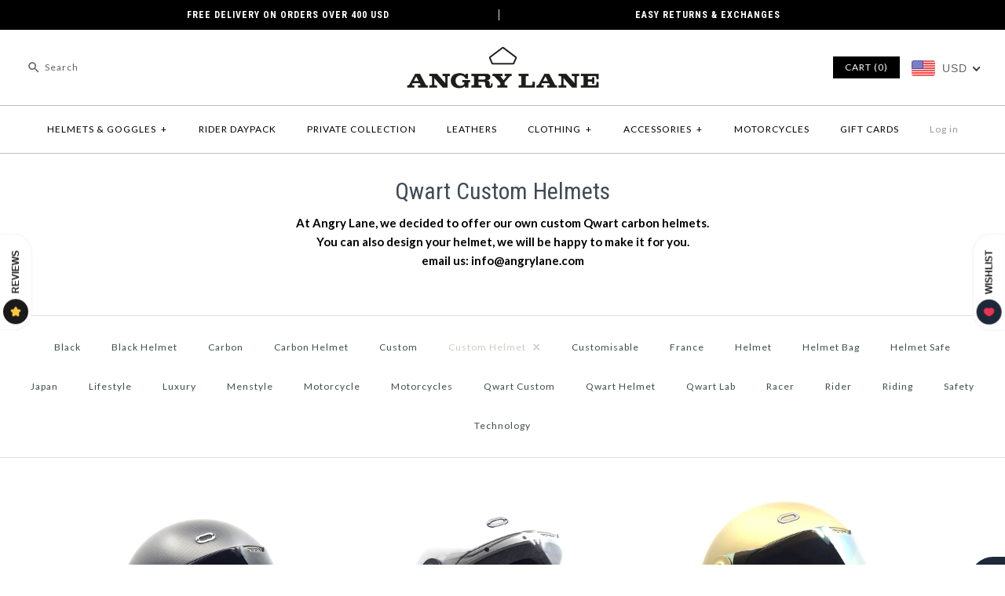

--- FILE ---
content_type: text/html; charset=utf-8
request_url: https://www.angrylane.com/collections/qwart-custom-helmets/custom-helmet
body_size: 61500
content:
<!DOCTYPE html>
<html class="no-js">
<head>
  <!-- /snippets/SPO-social-meta-tags.liquid -->
<!-- version: 20211021 -->
<!-- SEO Product Optimizer -->

<meta property="fb:app_id" content="1015003798605559" />
<meta property="og:url" content="https://www.angrylane.com/collections/qwart-custom-helmets/custom-helmet">

<meta property="og:type" content="website">
  
  <!-- This part handle your collection page   -->
  
  
  <title>
    Qwart Custom Helmets &ndash; ANGRY LANE
    </title>
    <meta name="description" content="">
  
  
<meta property="og:title" content="Qwart Custom Helmets">
    <meta property="og:description" content="">
    
    <meta name="twitter:card" content="summary_large_image">
    <meta name="twitter:title" content="Qwart Custom Helmets">
    <meta name="twitter:description" content="">
    
  


<!-- END - SEO Product Optimizer -->

  <!-- Symmetry 3.0.3 -->
  <meta charset="UTF-8">
  <meta http-equiv="X-UA-Compatible" content="IE=edge,chrome=1">
  <meta name="viewport" content="width=device-width,initial-scale=1.0" />
  <meta name="theme-color" content="#000000">
  <meta name="p:domain_verify" content="5c45dac8595747d0b1e1af465d9485f2"/>
  
  <link rel="shortcut icon" href="//www.angrylane.com/cdn/shop/files/FAVICON.png?v=1613709286" type="image/png" />
  
  
  <title>
    Qwart Custom Helmets &ndash; tagged "custom helmet" &ndash; ANGRY LANE
  </title>
  
  <meta name="description" content="THE FIRST FULLY CUSTOMIZABLE CARBON HELMETS. The outer shell is made of Japanese carbon fiber grade 8 offering a higher safety standard. Everything else can be customized. The Phoenix comes in &quot;Standard&quot; colors and configurations. At Angry Lane, we decided to offer our own custom Qwart carbon helmets." />
  
  <link rel="canonical" href="https://www.angrylane.com/collections/qwart-custom-helmets/custom-helmet" />
  
  
<meta property="og:site_name" content="ANGRY LANE" />

    <meta property="og:type" content="website" />
    
       <meta property="og:image" content="http://www.angrylane.com/cdn/shop/t/12/assets/logo.png?v=819" />
    
    

  
 



  <meta name="twitter:card" content="summary">


  
  



<link href="//fonts.googleapis.com/css?family=Lato:400,700|Roboto+Condensed:400,700|Lato:400,700|Lato:400,700|Lato:400,700" rel="stylesheet" type="text/css">

  
  <link href="//www.angrylane.com/cdn/shop/t/12/assets/styles.scss.css?v=140858014172243564751699952626" rel="stylesheet" type="text/css" media="all" />
  
  
  
  <script src="//ajax.googleapis.com/ajax/libs/jquery/1.8/jquery.min.js" type="text/javascript"></script>
  <script src="//www.angrylane.com/cdn/shopifycloud/storefront/assets/themes_support/api.jquery-7ab1a3a4.js" type="text/javascript"></script>
<script>
  Shopify.money_format = "\u003cspan class=money\u003e${{amount}} USD\u003c\/span\u003e";
  window.theme = window.theme || {};
  theme.money_format = "\u003cspan class=money\u003e${{amount}} USD\u003c\/span\u003e";
  theme.productData = {};
  document.documentElement.className = document.documentElement.className.replace('no-js', '');
</script>

  <script>window.performance && window.performance.mark && window.performance.mark('shopify.content_for_header.start');</script><meta name="google-site-verification" content="EOcWArf-vXlNy3sXrN1oOGFQFxkMWNzWEUoDh60DtuQ">
<meta name="facebook-domain-verification" content="lyj9n3xmv3jt2jc7c77t5qx5ue2jgc">
<meta name="facebook-domain-verification" content="ijnpa12f406ad5hmerbfzq9esnf7s6">
<meta id="shopify-digital-wallet" name="shopify-digital-wallet" content="/2575089/digital_wallets/dialog">
<meta name="shopify-checkout-api-token" content="654cdf09bd1432c5a07def30a3a272e1">
<meta id="in-context-paypal-metadata" data-shop-id="2575089" data-venmo-supported="false" data-environment="production" data-locale="en_US" data-paypal-v4="true" data-currency="USD">
<link rel="alternate" type="application/atom+xml" title="Feed" href="/collections/qwart-custom-helmets/custom-helmet.atom" />
<link rel="alternate" type="application/json+oembed" href="https://www.angrylane.com/collections/qwart-custom-helmets/custom-helmet.oembed">
<script async="async" src="/checkouts/internal/preloads.js?locale=en-US"></script>
<link rel="preconnect" href="https://shop.app" crossorigin="anonymous">
<script async="async" src="https://shop.app/checkouts/internal/preloads.js?locale=en-US&shop_id=2575089" crossorigin="anonymous"></script>
<script id="apple-pay-shop-capabilities" type="application/json">{"shopId":2575089,"countryCode":"HK","currencyCode":"USD","merchantCapabilities":["supports3DS"],"merchantId":"gid:\/\/shopify\/Shop\/2575089","merchantName":"ANGRY LANE","requiredBillingContactFields":["postalAddress","email","phone"],"requiredShippingContactFields":["postalAddress","email","phone"],"shippingType":"shipping","supportedNetworks":["visa","masterCard","amex"],"total":{"type":"pending","label":"ANGRY LANE","amount":"1.00"},"shopifyPaymentsEnabled":true,"supportsSubscriptions":true}</script>
<script id="shopify-features" type="application/json">{"accessToken":"654cdf09bd1432c5a07def30a3a272e1","betas":["rich-media-storefront-analytics"],"domain":"www.angrylane.com","predictiveSearch":true,"shopId":2575089,"locale":"en"}</script>
<script>var Shopify = Shopify || {};
Shopify.shop = "angrylane.myshopify.com";
Shopify.locale = "en";
Shopify.currency = {"active":"USD","rate":"1.0"};
Shopify.country = "US";
Shopify.theme = {"name":"Angry Lane 2017","id":131648513,"schema_name":"Symmetry","schema_version":"3.0.3","theme_store_id":568,"role":"main"};
Shopify.theme.handle = "null";
Shopify.theme.style = {"id":null,"handle":null};
Shopify.cdnHost = "www.angrylane.com/cdn";
Shopify.routes = Shopify.routes || {};
Shopify.routes.root = "/";</script>
<script type="module">!function(o){(o.Shopify=o.Shopify||{}).modules=!0}(window);</script>
<script>!function(o){function n(){var o=[];function n(){o.push(Array.prototype.slice.apply(arguments))}return n.q=o,n}var t=o.Shopify=o.Shopify||{};t.loadFeatures=n(),t.autoloadFeatures=n()}(window);</script>
<script>
  window.ShopifyPay = window.ShopifyPay || {};
  window.ShopifyPay.apiHost = "shop.app\/pay";
  window.ShopifyPay.redirectState = null;
</script>
<script id="shop-js-analytics" type="application/json">{"pageType":"collection"}</script>
<script defer="defer" async type="module" src="//www.angrylane.com/cdn/shopifycloud/shop-js/modules/v2/client.init-shop-cart-sync_BApSsMSl.en.esm.js"></script>
<script defer="defer" async type="module" src="//www.angrylane.com/cdn/shopifycloud/shop-js/modules/v2/chunk.common_CBoos6YZ.esm.js"></script>
<script type="module">
  await import("//www.angrylane.com/cdn/shopifycloud/shop-js/modules/v2/client.init-shop-cart-sync_BApSsMSl.en.esm.js");
await import("//www.angrylane.com/cdn/shopifycloud/shop-js/modules/v2/chunk.common_CBoos6YZ.esm.js");

  window.Shopify.SignInWithShop?.initShopCartSync?.({"fedCMEnabled":true,"windoidEnabled":true});

</script>
<script>
  window.Shopify = window.Shopify || {};
  if (!window.Shopify.featureAssets) window.Shopify.featureAssets = {};
  window.Shopify.featureAssets['shop-js'] = {"shop-cart-sync":["modules/v2/client.shop-cart-sync_DJczDl9f.en.esm.js","modules/v2/chunk.common_CBoos6YZ.esm.js"],"init-fed-cm":["modules/v2/client.init-fed-cm_BzwGC0Wi.en.esm.js","modules/v2/chunk.common_CBoos6YZ.esm.js"],"init-windoid":["modules/v2/client.init-windoid_BS26ThXS.en.esm.js","modules/v2/chunk.common_CBoos6YZ.esm.js"],"init-shop-email-lookup-coordinator":["modules/v2/client.init-shop-email-lookup-coordinator_DFwWcvrS.en.esm.js","modules/v2/chunk.common_CBoos6YZ.esm.js"],"shop-cash-offers":["modules/v2/client.shop-cash-offers_DthCPNIO.en.esm.js","modules/v2/chunk.common_CBoos6YZ.esm.js","modules/v2/chunk.modal_Bu1hFZFC.esm.js"],"shop-button":["modules/v2/client.shop-button_D_JX508o.en.esm.js","modules/v2/chunk.common_CBoos6YZ.esm.js"],"shop-toast-manager":["modules/v2/client.shop-toast-manager_tEhgP2F9.en.esm.js","modules/v2/chunk.common_CBoos6YZ.esm.js"],"avatar":["modules/v2/client.avatar_BTnouDA3.en.esm.js"],"pay-button":["modules/v2/client.pay-button_BuNmcIr_.en.esm.js","modules/v2/chunk.common_CBoos6YZ.esm.js"],"init-shop-cart-sync":["modules/v2/client.init-shop-cart-sync_BApSsMSl.en.esm.js","modules/v2/chunk.common_CBoos6YZ.esm.js"],"shop-login-button":["modules/v2/client.shop-login-button_DwLgFT0K.en.esm.js","modules/v2/chunk.common_CBoos6YZ.esm.js","modules/v2/chunk.modal_Bu1hFZFC.esm.js"],"init-customer-accounts-sign-up":["modules/v2/client.init-customer-accounts-sign-up_TlVCiykN.en.esm.js","modules/v2/client.shop-login-button_DwLgFT0K.en.esm.js","modules/v2/chunk.common_CBoos6YZ.esm.js","modules/v2/chunk.modal_Bu1hFZFC.esm.js"],"init-shop-for-new-customer-accounts":["modules/v2/client.init-shop-for-new-customer-accounts_DrjXSI53.en.esm.js","modules/v2/client.shop-login-button_DwLgFT0K.en.esm.js","modules/v2/chunk.common_CBoos6YZ.esm.js","modules/v2/chunk.modal_Bu1hFZFC.esm.js"],"init-customer-accounts":["modules/v2/client.init-customer-accounts_C0Oh2ljF.en.esm.js","modules/v2/client.shop-login-button_DwLgFT0K.en.esm.js","modules/v2/chunk.common_CBoos6YZ.esm.js","modules/v2/chunk.modal_Bu1hFZFC.esm.js"],"shop-follow-button":["modules/v2/client.shop-follow-button_C5D3XtBb.en.esm.js","modules/v2/chunk.common_CBoos6YZ.esm.js","modules/v2/chunk.modal_Bu1hFZFC.esm.js"],"checkout-modal":["modules/v2/client.checkout-modal_8TC_1FUY.en.esm.js","modules/v2/chunk.common_CBoos6YZ.esm.js","modules/v2/chunk.modal_Bu1hFZFC.esm.js"],"lead-capture":["modules/v2/client.lead-capture_D-pmUjp9.en.esm.js","modules/v2/chunk.common_CBoos6YZ.esm.js","modules/v2/chunk.modal_Bu1hFZFC.esm.js"],"shop-login":["modules/v2/client.shop-login_BmtnoEUo.en.esm.js","modules/v2/chunk.common_CBoos6YZ.esm.js","modules/v2/chunk.modal_Bu1hFZFC.esm.js"],"payment-terms":["modules/v2/client.payment-terms_BHOWV7U_.en.esm.js","modules/v2/chunk.common_CBoos6YZ.esm.js","modules/v2/chunk.modal_Bu1hFZFC.esm.js"]};
</script>
<script>(function() {
  var isLoaded = false;
  function asyncLoad() {
    if (isLoaded) return;
    isLoaded = true;
    var urls = ["https:\/\/chimpstatic.com\/mcjs-connected\/js\/users\/94b56722debced61ba1e67d60\/064ed8cd000edf66a8012421b.js?shop=angrylane.myshopify.com","https:\/\/chimpstatic.com\/mcjs-connected\/js\/users\/94b56722debced61ba1e67d60\/064ed8cd000edf66a8012421b.js?shop=angrylane.myshopify.com","https:\/\/chimpstatic.com\/mcjs-connected\/js\/users\/94b56722debced61ba1e67d60\/064ed8cd000edf66a8012421b.js?shop=angrylane.myshopify.com","https:\/\/chimpstatic.com\/mcjs-connected\/js\/users\/94b56722debced61ba1e67d60\/064ed8cd000edf66a8012421b.js?shop=angrylane.myshopify.com","https:\/\/chimpstatic.com\/mcjs-connected\/js\/users\/94b56722debced61ba1e67d60\/fb47cf11265dca11b6ade5697.js?shop=angrylane.myshopify.com","https:\/\/cdn.shopify.com\/s\/files\/1\/2233\/5399\/t\/1\/assets\/trust_hero_2575089.js?2439966794229495439\u0026shop=angrylane.myshopify.com","https:\/\/chimpstatic.com\/mcjs-connected\/js\/users\/94b56722debced61ba1e67d60\/397d125de66ae90d92aaf44c8.js?shop=angrylane.myshopify.com","https:\/\/gcc.metizapps.com\/assets\/js\/app.js?shop=angrylane.myshopify.com","https:\/\/img0.socialshopwave.com\/ssw-empty.js?shop=angrylane.myshopify.com","\/\/backinstock.useamp.com\/widget\/9326_1767153679.js?category=bis\u0026v=6\u0026shop=angrylane.myshopify.com"];
    for (var i = 0; i < urls.length; i++) {
      var s = document.createElement('script');
      s.type = 'text/javascript';
      s.async = true;
      s.src = urls[i];
      var x = document.getElementsByTagName('script')[0];
      x.parentNode.insertBefore(s, x);
    }
  };
  if(window.attachEvent) {
    window.attachEvent('onload', asyncLoad);
  } else {
    window.addEventListener('load', asyncLoad, false);
  }
})();</script>
<script id="__st">var __st={"a":2575089,"offset":28800,"reqid":"af5df706-bcb6-4e83-b160-bc32c5720c0a-1768921941","pageurl":"www.angrylane.com\/collections\/qwart-custom-helmets\/custom-helmet","u":"da16f8da6933","p":"collection","rtyp":"collection","rid":261792497763};</script>
<script>window.ShopifyPaypalV4VisibilityTracking = true;</script>
<script id="captcha-bootstrap">!function(){'use strict';const t='contact',e='account',n='new_comment',o=[[t,t],['blogs',n],['comments',n],[t,'customer']],c=[[e,'customer_login'],[e,'guest_login'],[e,'recover_customer_password'],[e,'create_customer']],r=t=>t.map((([t,e])=>`form[action*='/${t}']:not([data-nocaptcha='true']) input[name='form_type'][value='${e}']`)).join(','),a=t=>()=>t?[...document.querySelectorAll(t)].map((t=>t.form)):[];function s(){const t=[...o],e=r(t);return a(e)}const i='password',u='form_key',d=['recaptcha-v3-token','g-recaptcha-response','h-captcha-response',i],f=()=>{try{return window.sessionStorage}catch{return}},m='__shopify_v',_=t=>t.elements[u];function p(t,e,n=!1){try{const o=window.sessionStorage,c=JSON.parse(o.getItem(e)),{data:r}=function(t){const{data:e,action:n}=t;return t[m]||n?{data:e,action:n}:{data:t,action:n}}(c);for(const[e,n]of Object.entries(r))t.elements[e]&&(t.elements[e].value=n);n&&o.removeItem(e)}catch(o){console.error('form repopulation failed',{error:o})}}const l='form_type',E='cptcha';function T(t){t.dataset[E]=!0}const w=window,h=w.document,L='Shopify',v='ce_forms',y='captcha';let A=!1;((t,e)=>{const n=(g='f06e6c50-85a8-45c8-87d0-21a2b65856fe',I='https://cdn.shopify.com/shopifycloud/storefront-forms-hcaptcha/ce_storefront_forms_captcha_hcaptcha.v1.5.2.iife.js',D={infoText:'Protected by hCaptcha',privacyText:'Privacy',termsText:'Terms'},(t,e,n)=>{const o=w[L][v],c=o.bindForm;if(c)return c(t,g,e,D).then(n);var r;o.q.push([[t,g,e,D],n]),r=I,A||(h.body.append(Object.assign(h.createElement('script'),{id:'captcha-provider',async:!0,src:r})),A=!0)});var g,I,D;w[L]=w[L]||{},w[L][v]=w[L][v]||{},w[L][v].q=[],w[L][y]=w[L][y]||{},w[L][y].protect=function(t,e){n(t,void 0,e),T(t)},Object.freeze(w[L][y]),function(t,e,n,w,h,L){const[v,y,A,g]=function(t,e,n){const i=e?o:[],u=t?c:[],d=[...i,...u],f=r(d),m=r(i),_=r(d.filter((([t,e])=>n.includes(e))));return[a(f),a(m),a(_),s()]}(w,h,L),I=t=>{const e=t.target;return e instanceof HTMLFormElement?e:e&&e.form},D=t=>v().includes(t);t.addEventListener('submit',(t=>{const e=I(t);if(!e)return;const n=D(e)&&!e.dataset.hcaptchaBound&&!e.dataset.recaptchaBound,o=_(e),c=g().includes(e)&&(!o||!o.value);(n||c)&&t.preventDefault(),c&&!n&&(function(t){try{if(!f())return;!function(t){const e=f();if(!e)return;const n=_(t);if(!n)return;const o=n.value;o&&e.removeItem(o)}(t);const e=Array.from(Array(32),(()=>Math.random().toString(36)[2])).join('');!function(t,e){_(t)||t.append(Object.assign(document.createElement('input'),{type:'hidden',name:u})),t.elements[u].value=e}(t,e),function(t,e){const n=f();if(!n)return;const o=[...t.querySelectorAll(`input[type='${i}']`)].map((({name:t})=>t)),c=[...d,...o],r={};for(const[a,s]of new FormData(t).entries())c.includes(a)||(r[a]=s);n.setItem(e,JSON.stringify({[m]:1,action:t.action,data:r}))}(t,e)}catch(e){console.error('failed to persist form',e)}}(e),e.submit())}));const S=(t,e)=>{t&&!t.dataset[E]&&(n(t,e.some((e=>e===t))),T(t))};for(const o of['focusin','change'])t.addEventListener(o,(t=>{const e=I(t);D(e)&&S(e,y())}));const B=e.get('form_key'),M=e.get(l),P=B&&M;t.addEventListener('DOMContentLoaded',(()=>{const t=y();if(P)for(const e of t)e.elements[l].value===M&&p(e,B);[...new Set([...A(),...v().filter((t=>'true'===t.dataset.shopifyCaptcha))])].forEach((e=>S(e,t)))}))}(h,new URLSearchParams(w.location.search),n,t,e,['guest_login'])})(!0,!0)}();</script>
<script integrity="sha256-4kQ18oKyAcykRKYeNunJcIwy7WH5gtpwJnB7kiuLZ1E=" data-source-attribution="shopify.loadfeatures" defer="defer" src="//www.angrylane.com/cdn/shopifycloud/storefront/assets/storefront/load_feature-a0a9edcb.js" crossorigin="anonymous"></script>
<script crossorigin="anonymous" defer="defer" src="//www.angrylane.com/cdn/shopifycloud/storefront/assets/shopify_pay/storefront-65b4c6d7.js?v=20250812"></script>
<script data-source-attribution="shopify.dynamic_checkout.dynamic.init">var Shopify=Shopify||{};Shopify.PaymentButton=Shopify.PaymentButton||{isStorefrontPortableWallets:!0,init:function(){window.Shopify.PaymentButton.init=function(){};var t=document.createElement("script");t.src="https://www.angrylane.com/cdn/shopifycloud/portable-wallets/latest/portable-wallets.en.js",t.type="module",document.head.appendChild(t)}};
</script>
<script data-source-attribution="shopify.dynamic_checkout.buyer_consent">
  function portableWalletsHideBuyerConsent(e){var t=document.getElementById("shopify-buyer-consent"),n=document.getElementById("shopify-subscription-policy-button");t&&n&&(t.classList.add("hidden"),t.setAttribute("aria-hidden","true"),n.removeEventListener("click",e))}function portableWalletsShowBuyerConsent(e){var t=document.getElementById("shopify-buyer-consent"),n=document.getElementById("shopify-subscription-policy-button");t&&n&&(t.classList.remove("hidden"),t.removeAttribute("aria-hidden"),n.addEventListener("click",e))}window.Shopify?.PaymentButton&&(window.Shopify.PaymentButton.hideBuyerConsent=portableWalletsHideBuyerConsent,window.Shopify.PaymentButton.showBuyerConsent=portableWalletsShowBuyerConsent);
</script>
<script data-source-attribution="shopify.dynamic_checkout.cart.bootstrap">document.addEventListener("DOMContentLoaded",(function(){function t(){return document.querySelector("shopify-accelerated-checkout-cart, shopify-accelerated-checkout")}if(t())Shopify.PaymentButton.init();else{new MutationObserver((function(e,n){t()&&(Shopify.PaymentButton.init(),n.disconnect())})).observe(document.body,{childList:!0,subtree:!0})}}));
</script>
<link id="shopify-accelerated-checkout-styles" rel="stylesheet" media="screen" href="https://www.angrylane.com/cdn/shopifycloud/portable-wallets/latest/accelerated-checkout-backwards-compat.css" crossorigin="anonymous">
<style id="shopify-accelerated-checkout-cart">
        #shopify-buyer-consent {
  margin-top: 1em;
  display: inline-block;
  width: 100%;
}

#shopify-buyer-consent.hidden {
  display: none;
}

#shopify-subscription-policy-button {
  background: none;
  border: none;
  padding: 0;
  text-decoration: underline;
  font-size: inherit;
  cursor: pointer;
}

#shopify-subscription-policy-button::before {
  box-shadow: none;
}

      </style>

<script>window.performance && window.performance.mark && window.performance.mark('shopify.content_for_header.end');</script>
  
  <!--[if (gt IE 9)|!(IE)]><!--><script src="//www.angrylane.com/cdn/shop/t/12/assets/vendor.js?v=114146877685322838311484132326" defer="defer"></script><!--<![endif]-->
  <!--[if lte IE 9]><script src="//www.angrylane.com/cdn/shop/t/12/assets/vendor.js?v=114146877685322838311484132326"></script><![endif]-->

  <!--[if (gt IE 9)|!(IE)]><!--><script src="//www.angrylane.com/cdn/shop/t/12/assets/theme.js?v=71816431510108734461699952626" defer="defer"></script><!--<![endif]-->
  <!--[if lte IE 9]><script src="//www.angrylane.com/cdn/shop/t/12/assets/theme.js?v=71816431510108734461699952626"></script><![endif]-->
<meta name="google-site-verification" content="EOcWArf-vXlNy3sXrN1oOGFQFxkMWNzWEUoDh60DtuQ" />
  
      <link href="//www.angrylane.com/cdn/shop/t/12/assets/paymentfont.scss.css?v=180126233623276984591765279628" rel="stylesheet" type="text/css" media="all" />
    
<!-- BEGIN app block: shopify://apps/beast-currency-converter/blocks/doubly/267afa86-a419-4d5b-a61b-556038e7294d -->


	<script>
		var DoublyGlobalCurrency, catchXHR = true, bccAppVersion = 1;
       	var DoublyGlobal = {
			theme : 'flags_theme',
			spanClass : 'money',
			cookieName : '_g1490006801',
			ratesUrl :  'https://init.grizzlyapps.com/9e32c84f0db4f7b1eb40c32bdb0bdea9',
			geoUrl : 'https://currency.grizzlyapps.com/83d400c612f9a099fab8f76dcab73a48',
			shopCurrency : 'USD',
            allowedCurrencies : '["USD","EUR","GBP","HKD","AUD"]',
			countriesJSON : '[]',
			currencyMessage : 'All orders are processed in USD. While the content of your cart is currently displayed in <span class="selected-currency"></span>, you will checkout using USD at the most current exchange rate.',
            currencyFormat : 'money_with_currency_format',
			euroFormat : 'amount',
            removeDecimals : 0,
            roundDecimals : 0,
            roundTo : '99',
            autoSwitch : 0,
			showPriceOnHover : 0,
            showCurrencyMessage : false,
			hideConverter : '',
			forceJqueryLoad : false,
			beeketing : true,
			themeScript : '',
			customerScriptBefore : '',
			customerScriptAfter : '',
			debug: false
		};

		<!-- inline script: fixes + various plugin js functions -->
		DoublyGlobal.themeScript = "if(DoublyGlobal.debug) debugger;function addDoublyMessage() { if (jQueryGrizzly('#cartform .doubly-message').length==0) { jQueryGrizzly('#cartform .checkout-buttons').before('<div class=\"doubly-message\"><\/div>'); } if (jQueryGrizzly('.cart .doubly-message').length==0) { jQueryGrizzly('.cart #shop-more').parent().before('<div class=\"doubly-message\"><\/div>'); } } jQueryGrizzly(document).bind('ajaxComplete.laterConvert', function() { setTimeout(function(){ addDoublyMessage(); DoublyCurrency.convertAll(jQueryGrizzly('[name=doubly-currencies]').val()); initExtraFeatures(); },100); setTimeout(function(){ DoublyCurrency.convertAll(jQueryGrizzly('[name=doubly-currencies]').val()); initExtraFeatures(); },500); setTimeout(function(){ DoublyCurrency.convertAll(jQueryGrizzly('[name=doubly-currencies]').val()); initExtraFeatures(); },1000); }); function checkIfSelectExists() { if (jQueryGrizzly('body>.select2-container').length==0) { setTimeout(function(){ DoublyCurrency.convertAll(jQueryGrizzly('[name=doubly-currencies]').val()); initExtraFeatures(); },500); setTimeout(function(){ DoublyCurrency.convertAll(jQueryGrizzly('[name=doubly-currencies]').val()); initExtraFeatures(); },1000); setTimeout(function(){ DoublyCurrency.convertAll(jQueryGrizzly('[name=doubly-currencies]').val()); initExtraFeatures(); },1500); setTimeout(function(){ DoublyCurrency.convertAll(jQueryGrizzly('[name=doubly-currencies]').val()); initExtraFeatures(); },2000); } } function addVariantBindings() { jQueryGrizzly('.single-option-selector').unbind('change.single-option-selector'); jQueryGrizzly('.single-option-selector').bind('change.single-option-selector',function() { DoublyCurrency.convertAll(jQueryGrizzly('[name=doubly-currencies]').val()); initExtraFeatures(); setTimeout(function(){ DoublyCurrency.convertAll(jQueryGrizzly('[name=doubly-currencies]').val()); initExtraFeatures(); },10); }); jQueryGrizzly('.selector-wrapper .select2-container .select2-selection').unbind('click.changeCurrency touchend.changeCurrency'); jQueryGrizzly('.selector-wrapper .select2-container .select2-selection').bind('click.changeCurrency touchend.changeCurrency', function() { setTimeout(function(){ addVariantBindings(); DoublyCurrency.convertAll(jQueryGrizzly('[name=doubly-currencies]').val()); initExtraFeatures(); checkIfSelectExists(); },100); setTimeout(function(){ checkIfSelectExists(); },1000); setTimeout(function(){ checkIfSelectExists(); },2000); setTimeout(function(){ checkIfSelectExists(); },3000); setTimeout(function(){ checkIfSelectExists(); },4000); }); jQueryGrizzly('.option-selector label').unbind('click.changeCurrency touchend.changeCurrency'); jQueryGrizzly('.option-selector label').bind('click.changeCurrency touchend.changeCurrency', function() { DoublyCurrency.convertAll(jQueryGrizzly('[name=doubly-currencies]').val()); initExtraFeatures(); setTimeout(function(){ addVariantBindings(); DoublyCurrency.convertAll(jQueryGrizzly('[name=doubly-currencies]').val()); initExtraFeatures(); },100); }); jQueryGrizzly('body>.select2-container ul.select2-results__options li').unbind('click.changeCurrency touchend.changeCurrency'); jQueryGrizzly('body>.select2-container ul.select2-results__options li').bind('click.changeCurrency touchend.changeCurrency', function() { DoublyCurrency.convertAll(jQueryGrizzly('[name=doubly-currencies]').val()); initExtraFeatures(); setTimeout(function(){ addVariantBindings(); DoublyCurrency.convertAll(jQueryGrizzly('[name=doubly-currencies]').val()); initExtraFeatures(); },100); }); jQueryGrizzly('.selector-wrapper .clickyboxes li a').unbind('click.changeCurrency touchend.changeCurrency'); jQueryGrizzly('.selector-wrapper .clickyboxes li a').bind('click.changeCurrency touchend.changeCurrency', function() { DoublyCurrency.convertAll(jQueryGrizzly('[name=doubly-currencies]').val()); initExtraFeatures(); setTimeout(function(){ DoublyCurrency.convertAll(jQueryGrizzly('[name=doubly-currencies]').val()); initExtraFeatures(); },10); }); } function addQuickVariantConversion() { if(jQueryGrizzly('[name=doubly-currencies]').length) { DoublyCurrency.convertAll(jQueryGrizzly('[name=doubly-currencies]').val()); initExtraFeatures(); } jQueryGrizzly('.product-block .block-inner-inner, .product-block a.product-link, .product-block a.quickbuy-toggle').unbind('click.changeCurrency touchend.changeCurrency'); jQueryGrizzly('.product-block .block-inner-inner, .product-block a.product-link, .product-block a.quickbuy-toggle').bind('click.changeCurrency touchend.changeCurrency', function() { setTimeout(function(){ addVariantBindings(); },500); setTimeout(function(){ addVariantBindings(); },1000); setTimeout(function(){ addVariantBindings(); },2000); setTimeout(function(){ addVariantBindings(); },3000); setTimeout(function(){ addVariantBindings(); },4000); }); } addVariantBindings(); addQuickVariantConversion(); setTimeout(function(){ addVariantBindings(); addQuickVariantConversion(); },500); setTimeout(function(){ addVariantBindings(); addQuickVariantConversion(); },1000); setTimeout(function(){ addVariantBindings(); addQuickVariantConversion(); },2000); jQueryGrizzly('.switcher, body>.doubly-wrapper').remove(); if (jQueryGrizzly('.cart-summary').length !== 0) { jQueryGrizzly('.cart-summary').after('<div class=\"doubly-wrapper\"><\/div>'); function doublyReposition() { if (jQueryGrizzly(window).width()<768) { jQueryGrizzly('.doubly-wrapper').addClass('doubly-float').removeClass('doubly-wrapper').appendTo('body'); jQueryGrizzly('.doubly-float .doubly-nice-select').removeClass('slim'); } else if (jQueryGrizzly(window).width()>=768) { jQueryGrizzly('.doubly-float').addClass('doubly-wrapper').removeClass('doubly-float').insertAfter('.cart-summary'); jQueryGrizzly('.doubly-wrapper .doubly-nice-select').addClass('slim'); } } function afterCurrencySwitcherInit() { doublyReposition(); } jQueryGrizzly(window).resize(function(){ doublyReposition(); }); } jQueryGrizzly('head').append('<style> .doubly-wrapper { margin:4px 0 0 15px; vertical-align:middle; float:none; display:inline-block; } .doubly-float .doubly-nice-select::after, .doubly-wrapper .doubly-nice-select::after { border-color:#403F3F !important; } .doubly-message { margin:0 0 40px; } .cart .doubly-message { margin:0px; } .doubly-nice-select .current { color:#626262 !important; } .doubly-nice-select:after { border-color:#626262; } <\/style>'); if(window.location.href.indexOf('\/checkouts') != -1 || window.location.href.indexOf('\/password') != -1 || window.location.href.indexOf('\/orders') != -1) { jQueryGrizzly('head').append('<style> .doubly-float, .doubly-wrapper { display:none !important; } <\/style>'); }";
                    DoublyGlobal.initNiceSelect = function(){
                        !function(e) {
                            e.fn.niceSelect = function() {
                                this.each(function() {
                                    var s = e(this);
                                    var t = s.next()
                                    , n = s.find('option')
                                    , a = s.find('option:selected');
                                    t.find('.current').html('<span class="flags flags-' + a.data('country') + '"></span> &nbsp;' + a.data('display') || a.text());
                                }),
                                e(document).off('.nice_select'),
                                e(document).on('click.nice_select', '.doubly-nice-select.doubly-nice-select', function(s) {
                                    var t = e(this);
                                    e('.doubly-nice-select').not(t).removeClass('open'),
                                    t.toggleClass('open'),
                                    t.hasClass('open') ? (t.find('.option'),
                                    t.find('.focus').removeClass('focus'),
                                    t.find('.selected').addClass('focus')) : t.focus()
                                }),
                                e(document).on('click.nice_select', function(s) {
                                    0 === e(s.target).closest('.doubly-nice-select').length && e('.doubly-nice-select').removeClass('open').find('.option')
                                }),
                                e(document).on('click.nice_select', '.doubly-nice-select .option', function(s) {
                                    var t = e(this);
                                    e('.doubly-nice-select').each(function() {
                                        var s = e(this).find('.option[data-value="' + t.data('value') + '"]')
                                        , n = s.closest('.doubly-nice-select');
                                        n.find('.selected').removeClass('selected'),
                                        s.addClass('selected');
                                        var a = '<span class="flags flags-' + s.data('country') + '"></span> &nbsp;' + s.data('display') || s.text();
                                        n.find('.current').html(a),
                                        n.prev('select').val(s.data('value')).trigger('change')
                                    })
                                }),
                                e(document).on('keydown.nice_select', '.doubly-nice-select', function(s) {
                                    var t = e(this)
                                    , n = e(t.find('.focus') || t.find('.list .option.selected'));
                                    if (32 == s.keyCode || 13 == s.keyCode)
                                        return t.hasClass('open') ? n.trigger('click') : t.trigger('click'),
                                        !1;
                                    if (40 == s.keyCode)
                                        return t.hasClass('open') ? n.next().length > 0 && (t.find('.focus').removeClass('focus'),
                                        n.next().addClass('focus')) : t.trigger('click'),
                                        !1;
                                    if (38 == s.keyCode)
                                        return t.hasClass('open') ? n.prev().length > 0 && (t.find('.focus').removeClass('focus'),
                                        n.prev().addClass('focus')) : t.trigger('click'),
                                        !1;
                                    if (27 == s.keyCode)
                                        t.hasClass('open') && t.trigger('click');
                                    else if (9 == s.keyCode && t.hasClass('open'))
                                        return !1
                                })
                            }
                        }(jQueryGrizzly);
                    };
                DoublyGlobal.addSelect = function(){
                    /* add select in select wrapper or body */  
                    if (jQueryGrizzly('.doubly-wrapper').length>0) { 
                        var doublyWrapper = '.doubly-wrapper';
                    } else if (jQueryGrizzly('.doubly-float').length==0) {
                        var doublyWrapper = '.doubly-float';
                        jQueryGrizzly('body').append('<div class="doubly-float"></div>');
                    }
                    document.querySelectorAll(doublyWrapper).forEach(function(el) {
                        el.insertAdjacentHTML('afterbegin', '<select class="currency-switcher right" name="doubly-currencies"><option value="USD" data-country="United-States" data-currency-symbol="&#36;" data-display="USD">US Dollar</option><option value="EUR" data-country="European-Union" data-currency-symbol="&#8364;" data-display="EUR">Euro</option><option value="GBP" data-country="United-Kingdom" data-currency-symbol="&#163;" data-display="GBP">British Pound Sterling</option><option value="HKD" data-country="Hong-Kong" data-currency-symbol="&#36;" data-display="HKD">Hong Kong Dollar</option><option value="AUD" data-country="Australia" data-currency-symbol="&#36;" data-display="AUD">Australian Dollar</option></select> <div class="doubly-nice-select currency-switcher right" data-nosnippet> <span class="current notranslate"></span> <ul class="list"> <li class="option notranslate" data-value="USD" data-country="United-States" data-currency-symbol="&#36;" data-display="USD"><span class="flags flags-United-States"></span> &nbsp;US Dollar</li><li class="option notranslate" data-value="EUR" data-country="European-Union" data-currency-symbol="&#8364;" data-display="EUR"><span class="flags flags-European-Union"></span> &nbsp;Euro</li><li class="option notranslate" data-value="GBP" data-country="United-Kingdom" data-currency-symbol="&#163;" data-display="GBP"><span class="flags flags-United-Kingdom"></span> &nbsp;British Pound Sterling</li><li class="option notranslate" data-value="HKD" data-country="Hong-Kong" data-currency-symbol="&#36;" data-display="HKD"><span class="flags flags-Hong-Kong"></span> &nbsp;Hong Kong Dollar</li><li class="option notranslate" data-value="AUD" data-country="Australia" data-currency-symbol="&#36;" data-display="AUD"><span class="flags flags-Australia"></span> &nbsp;Australian Dollar</li> </ul> </div>');
                    });
                }
		var bbb = "";
	</script>
	
	
	<!-- inline styles -->
	<style> 
		
		.flags{background-image:url("https://cdn.shopify.com/extensions/01997e3d-dbe8-7f57-a70f-4120f12c2b07/currency-54/assets/currency-flags.png")}
		.flags-small{background-image:url("https://cdn.shopify.com/extensions/01997e3d-dbe8-7f57-a70f-4120f12c2b07/currency-54/assets/currency-flags-small.png")}
		select.currency-switcher{display:none}.doubly-nice-select{-webkit-tap-highlight-color:transparent;background-color:#fff;border-radius:5px;border:1px solid #e8e8e8;box-sizing:border-box;cursor:pointer;display:block;float:left;font-family:"Helvetica Neue",Arial;font-size:14px;font-weight:400;height:42px;line-height:40px;outline:0;padding-left:12px;padding-right:30px;position:relative;text-align:left!important;transition:none;/*transition:all .2s ease-in-out;*/-webkit-user-select:none;-moz-user-select:none;-ms-user-select:none;user-select:none;white-space:nowrap;width:auto}.doubly-nice-select:hover{border-color:#dbdbdb}.doubly-nice-select.open,.doubly-nice-select:active,.doubly-nice-select:focus{border-color:#88bfff}.doubly-nice-select:after{border-bottom:2px solid #999;border-right:2px solid #999;content:"";display:block;height:5px;box-sizing:content-box;pointer-events:none;position:absolute;right:14px;top:16px;-webkit-transform-origin:66% 66%;transform-origin:66% 66%;-webkit-transform:rotate(45deg);transform:rotate(45deg);transition:transform .15s ease-in-out;width:5px}.doubly-nice-select.open:after{-webkit-transform:rotate(-135deg);transform:rotate(-135deg)}.doubly-nice-select.open .list{opacity:1;pointer-events:auto;-webkit-transform:scale(1) translateY(0);transform:scale(1) translateY(0); z-index:1000000 !important;}.doubly-nice-select.disabled{border-color:#ededed;color:#999;pointer-events:none}.doubly-nice-select.disabled:after{border-color:#ccc}.doubly-nice-select.wide{width:100%}.doubly-nice-select.wide .list{left:0!important;right:0!important}.doubly-nice-select.right{float:right}.doubly-nice-select.right .list{left:auto;right:0}.doubly-nice-select.small{font-size:12px;height:36px;line-height:34px}.doubly-nice-select.small:after{height:4px;width:4px}.flags-Afghanistan,.flags-Albania,.flags-Algeria,.flags-Andorra,.flags-Angola,.flags-Antigua-and-Barbuda,.flags-Argentina,.flags-Armenia,.flags-Aruba,.flags-Australia,.flags-Austria,.flags-Azerbaijan,.flags-Bahamas,.flags-Bahrain,.flags-Bangladesh,.flags-Barbados,.flags-Belarus,.flags-Belgium,.flags-Belize,.flags-Benin,.flags-Bermuda,.flags-Bhutan,.flags-Bitcoin,.flags-Bolivia,.flags-Bosnia-and-Herzegovina,.flags-Botswana,.flags-Brazil,.flags-Brunei,.flags-Bulgaria,.flags-Burkina-Faso,.flags-Burundi,.flags-Cambodia,.flags-Cameroon,.flags-Canada,.flags-Cape-Verde,.flags-Cayman-Islands,.flags-Central-African-Republic,.flags-Chad,.flags-Chile,.flags-China,.flags-Colombia,.flags-Comoros,.flags-Congo-Democratic,.flags-Congo-Republic,.flags-Costa-Rica,.flags-Cote-d_Ivoire,.flags-Croatia,.flags-Cuba,.flags-Curacao,.flags-Cyprus,.flags-Czech-Republic,.flags-Denmark,.flags-Djibouti,.flags-Dominica,.flags-Dominican-Republic,.flags-East-Timor,.flags-Ecuador,.flags-Egypt,.flags-El-Salvador,.flags-Equatorial-Guinea,.flags-Eritrea,.flags-Estonia,.flags-Ethiopia,.flags-European-Union,.flags-Falkland-Islands,.flags-Fiji,.flags-Finland,.flags-France,.flags-Gabon,.flags-Gambia,.flags-Georgia,.flags-Germany,.flags-Ghana,.flags-Gibraltar,.flags-Grecee,.flags-Grenada,.flags-Guatemala,.flags-Guernsey,.flags-Guinea,.flags-Guinea-Bissau,.flags-Guyana,.flags-Haiti,.flags-Honduras,.flags-Hong-Kong,.flags-Hungary,.flags-IMF,.flags-Iceland,.flags-India,.flags-Indonesia,.flags-Iran,.flags-Iraq,.flags-Ireland,.flags-Isle-of-Man,.flags-Israel,.flags-Italy,.flags-Jamaica,.flags-Japan,.flags-Jersey,.flags-Jordan,.flags-Kazakhstan,.flags-Kenya,.flags-Korea-North,.flags-Korea-South,.flags-Kosovo,.flags-Kuwait,.flags-Kyrgyzstan,.flags-Laos,.flags-Latvia,.flags-Lebanon,.flags-Lesotho,.flags-Liberia,.flags-Libya,.flags-Liechtenstein,.flags-Lithuania,.flags-Luxembourg,.flags-Macao,.flags-Macedonia,.flags-Madagascar,.flags-Malawi,.flags-Malaysia,.flags-Maldives,.flags-Mali,.flags-Malta,.flags-Marshall-Islands,.flags-Mauritania,.flags-Mauritius,.flags-Mexico,.flags-Micronesia-_Federated_,.flags-Moldova,.flags-Monaco,.flags-Mongolia,.flags-Montenegro,.flags-Morocco,.flags-Mozambique,.flags-Myanmar,.flags-Namibia,.flags-Nauru,.flags-Nepal,.flags-Netherlands,.flags-New-Zealand,.flags-Nicaragua,.flags-Niger,.flags-Nigeria,.flags-Norway,.flags-Oman,.flags-Pakistan,.flags-Palau,.flags-Panama,.flags-Papua-New-Guinea,.flags-Paraguay,.flags-Peru,.flags-Philippines,.flags-Poland,.flags-Portugal,.flags-Qatar,.flags-Romania,.flags-Russia,.flags-Rwanda,.flags-Saint-Helena,.flags-Saint-Kitts-and-Nevis,.flags-Saint-Lucia,.flags-Saint-Vincent-and-the-Grenadines,.flags-Samoa,.flags-San-Marino,.flags-Sao-Tome-and-Principe,.flags-Saudi-Arabia,.flags-Seborga,.flags-Senegal,.flags-Serbia,.flags-Seychelles,.flags-Sierra-Leone,.flags-Singapore,.flags-Slovakia,.flags-Slovenia,.flags-Solomon-Islands,.flags-Somalia,.flags-South-Africa,.flags-South-Sudan,.flags-Spain,.flags-Sri-Lanka,.flags-Sudan,.flags-Suriname,.flags-Swaziland,.flags-Sweden,.flags-Switzerland,.flags-Syria,.flags-Taiwan,.flags-Tajikistan,.flags-Tanzania,.flags-Thailand,.flags-Togo,.flags-Tonga,.flags-Trinidad-and-Tobago,.flags-Tunisia,.flags-Turkey,.flags-Turkmenistan,.flags-Tuvalu,.flags-Uganda,.flags-Ukraine,.flags-United-Arab-Emirates,.flags-United-Kingdom,.flags-United-States,.flags-Uruguay,.flags-Uzbekistan,.flags-Vanuatu,.flags-Vatican-City,.flags-Venezuela,.flags-Vietnam,.flags-Wallis-and-Futuna,.flags-XAG,.flags-XAU,.flags-XPT,.flags-Yemen,.flags-Zambia,.flags-Zimbabwe{width:30px;height:20px}.doubly-nice-select.small .option{line-height:34px;min-height:34px}.doubly-nice-select .list{background-color:#fff;border-radius:5px;box-shadow:0 0 0 1px rgba(68,68,68,.11);box-sizing:border-box;margin:4px 0 0!important;opacity:0;overflow:scroll;overflow-x:hidden;padding:0;pointer-events:none;position:absolute;top:100%;max-height:260px;left:0;-webkit-transform-origin:50% 0;transform-origin:50% 0;-webkit-transform:scale(.75) translateY(-21px);transform:scale(.75) translateY(-21px);transition:all .2s cubic-bezier(.5,0,0,1.25),opacity .15s ease-out;z-index:100000}.doubly-nice-select .current img,.doubly-nice-select .option img{vertical-align:top;padding-top:10px}.doubly-nice-select .list:hover .option:not(:hover){background-color:transparent!important}.doubly-nice-select .option{font-size:13px !important;float:none!important;text-align:left !important;margin:0px !important;font-family:Helvetica Neue,Arial !important;letter-spacing:normal;text-transform:none;display:block!important;cursor:pointer;font-weight:400;line-height:40px!important;list-style:none;min-height:40px;min-width:55px;margin-bottom:0;outline:0;padding-left:18px!important;padding-right:52px!important;text-align:left;transition:all .2s}.doubly-nice-select .option.focus,.doubly-nice-select .option.selected.focus,.doubly-nice-select .option:hover{background-color:#f6f6f6}.doubly-nice-select .option.selected{font-weight:700}.doubly-nice-select .current img{line-height:45px}.doubly-nice-select.slim{padding:0 18px 0 0;height:20px;line-height:20px;border:0;background:0 0!important}.doubly-nice-select.slim .current .flags{margin-top:0 !important}.doubly-nice-select.slim:after{right:4px;top:6px}.flags{background-repeat:no-repeat;display:block;margin:10px 4px 0 0 !important;float:left}.flags-Zimbabwe{background-position:-5px -5px}.flags-Zambia{background-position:-45px -5px}.flags-Yemen{background-position:-85px -5px}.flags-Vietnam{background-position:-125px -5px}.flags-Venezuela{background-position:-165px -5px}.flags-Vatican-City{background-position:-205px -5px}.flags-Vanuatu{background-position:-245px -5px}.flags-Uzbekistan{background-position:-285px -5px}.flags-Uruguay{background-position:-325px -5px}.flags-United-States{background-position:-365px -5px}.flags-United-Kingdom{background-position:-405px -5px}.flags-United-Arab-Emirates{background-position:-445px -5px}.flags-Ukraine{background-position:-5px -35px}.flags-Uganda{background-position:-45px -35px}.flags-Tuvalu{background-position:-85px -35px}.flags-Turkmenistan{background-position:-125px -35px}.flags-Turkey{background-position:-165px -35px}.flags-Tunisia{background-position:-205px -35px}.flags-Trinidad-and-Tobago{background-position:-245px -35px}.flags-Tonga{background-position:-285px -35px}.flags-Togo{background-position:-325px -35px}.flags-Thailand{background-position:-365px -35px}.flags-Tanzania{background-position:-405px -35px}.flags-Tajikistan{background-position:-445px -35px}.flags-Taiwan{background-position:-5px -65px}.flags-Syria{background-position:-45px -65px}.flags-Switzerland{background-position:-85px -65px}.flags-Sweden{background-position:-125px -65px}.flags-Swaziland{background-position:-165px -65px}.flags-Suriname{background-position:-205px -65px}.flags-Sudan{background-position:-245px -65px}.flags-Sri-Lanka{background-position:-285px -65px}.flags-Spain{background-position:-325px -65px}.flags-South-Sudan{background-position:-365px -65px}.flags-South-Africa{background-position:-405px -65px}.flags-Somalia{background-position:-445px -65px}.flags-Solomon-Islands{background-position:-5px -95px}.flags-Slovenia{background-position:-45px -95px}.flags-Slovakia{background-position:-85px -95px}.flags-Singapore{background-position:-125px -95px}.flags-Sierra-Leone{background-position:-165px -95px}.flags-Seychelles{background-position:-205px -95px}.flags-Serbia{background-position:-245px -95px}.flags-Senegal{background-position:-285px -95px}.flags-Saudi-Arabia{background-position:-325px -95px}.flags-Sao-Tome-and-Principe{background-position:-365px -95px}.flags-San-Marino{background-position:-405px -95px}.flags-Samoa{background-position:-445px -95px}.flags-Saint-Vincent-and-the-Grenadines{background-position:-5px -125px}.flags-Saint-Lucia{background-position:-45px -125px}.flags-Saint-Kitts-and-Nevis{background-position:-85px -125px}.flags-Rwanda{background-position:-125px -125px}.flags-Russia{background-position:-165px -125px}.flags-Romania{background-position:-205px -125px}.flags-Qatar{background-position:-245px -125px}.flags-Portugal{background-position:-285px -125px}.flags-Poland{background-position:-325px -125px}.flags-Philippines{background-position:-365px -125px}.flags-Peru{background-position:-405px -125px}.flags-Paraguay{background-position:-445px -125px}.flags-Papua-New-Guinea{background-position:-5px -155px}.flags-Panama{background-position:-45px -155px}.flags-Palau{background-position:-85px -155px}.flags-Pakistan{background-position:-125px -155px}.flags-Oman{background-position:-165px -155px}.flags-Norway{background-position:-205px -155px}.flags-Nigeria{background-position:-245px -155px}.flags-Niger{background-position:-285px -155px}.flags-Nicaragua{background-position:-325px -155px}.flags-New-Zealand{background-position:-365px -155px}.flags-Netherlands{background-position:-405px -155px}.flags-Nepal{background-position:-445px -155px}.flags-Nauru{background-position:-5px -185px}.flags-Namibia{background-position:-45px -185px}.flags-Myanmar{background-position:-85px -185px}.flags-Mozambique{background-position:-125px -185px}.flags-Morocco{background-position:-165px -185px}.flags-Montenegro{background-position:-205px -185px}.flags-Mongolia{background-position:-245px -185px}.flags-Monaco{background-position:-285px -185px}.flags-Moldova{background-position:-325px -185px}.flags-Micronesia-_Federated_{background-position:-365px -185px}.flags-Mexico{background-position:-405px -185px}.flags-Mauritius{background-position:-445px -185px}.flags-Mauritania{background-position:-5px -215px}.flags-Marshall-Islands{background-position:-45px -215px}.flags-Malta{background-position:-85px -215px}.flags-Mali{background-position:-125px -215px}.flags-Maldives{background-position:-165px -215px}.flags-Malaysia{background-position:-205px -215px}.flags-Malawi{background-position:-245px -215px}.flags-Madagascar{background-position:-285px -215px}.flags-Macedonia{background-position:-325px -215px}.flags-Luxembourg{background-position:-365px -215px}.flags-Lithuania{background-position:-405px -215px}.flags-Liechtenstein{background-position:-445px -215px}.flags-Libya{background-position:-5px -245px}.flags-Liberia{background-position:-45px -245px}.flags-Lesotho{background-position:-85px -245px}.flags-Lebanon{background-position:-125px -245px}.flags-Latvia{background-position:-165px -245px}.flags-Laos{background-position:-205px -245px}.flags-Kyrgyzstan{background-position:-245px -245px}.flags-Kuwait{background-position:-285px -245px}.flags-Kosovo{background-position:-325px -245px}.flags-Korea-South{background-position:-365px -245px}.flags-Korea-North{background-position:-405px -245px}.flags-Kiribati{width:30px;height:20px;background-position:-445px -245px}.flags-Kenya{background-position:-5px -275px}.flags-Kazakhstan{background-position:-45px -275px}.flags-Jordan{background-position:-85px -275px}.flags-Japan{background-position:-125px -275px}.flags-Jamaica{background-position:-165px -275px}.flags-Italy{background-position:-205px -275px}.flags-Israel{background-position:-245px -275px}.flags-Ireland{background-position:-285px -275px}.flags-Iraq{background-position:-325px -275px}.flags-Iran{background-position:-365px -275px}.flags-Indonesia{background-position:-405px -275px}.flags-India{background-position:-445px -275px}.flags-Iceland{background-position:-5px -305px}.flags-Hungary{background-position:-45px -305px}.flags-Honduras{background-position:-85px -305px}.flags-Haiti{background-position:-125px -305px}.flags-Guyana{background-position:-165px -305px}.flags-Guinea{background-position:-205px -305px}.flags-Guinea-Bissau{background-position:-245px -305px}.flags-Guatemala{background-position:-285px -305px}.flags-Grenada{background-position:-325px -305px}.flags-Grecee{background-position:-365px -305px}.flags-Ghana{background-position:-405px -305px}.flags-Germany{background-position:-445px -305px}.flags-Georgia{background-position:-5px -335px}.flags-Gambia{background-position:-45px -335px}.flags-Gabon{background-position:-85px -335px}.flags-France{background-position:-125px -335px}.flags-Finland{background-position:-165px -335px}.flags-Fiji{background-position:-205px -335px}.flags-Ethiopia{background-position:-245px -335px}.flags-Estonia{background-position:-285px -335px}.flags-Eritrea{background-position:-325px -335px}.flags-Equatorial-Guinea{background-position:-365px -335px}.flags-El-Salvador{background-position:-405px -335px}.flags-Egypt{background-position:-445px -335px}.flags-Ecuador{background-position:-5px -365px}.flags-East-Timor{background-position:-45px -365px}.flags-Dominican-Republic{background-position:-85px -365px}.flags-Dominica{background-position:-125px -365px}.flags-Djibouti{background-position:-165px -365px}.flags-Denmark{background-position:-205px -365px}.flags-Czech-Republic{background-position:-245px -365px}.flags-Cyprus{background-position:-285px -365px}.flags-Cuba{background-position:-325px -365px}.flags-Croatia{background-position:-365px -365px}.flags-Cote-d_Ivoire{background-position:-405px -365px}.flags-Costa-Rica{background-position:-445px -365px}.flags-Congo-Republic{background-position:-5px -395px}.flags-Congo-Democratic{background-position:-45px -395px}.flags-Comoros{background-position:-85px -395px}.flags-Colombia{background-position:-125px -395px}.flags-China{background-position:-165px -395px}.flags-Chile{background-position:-205px -395px}.flags-Chad{background-position:-245px -395px}.flags-Central-African-Republic{background-position:-285px -395px}.flags-Cape-Verde{background-position:-325px -395px}.flags-Canada{background-position:-365px -395px}.flags-Cameroon{background-position:-405px -395px}.flags-Cambodia{background-position:-445px -395px}.flags-Burundi{background-position:-5px -425px}.flags-Burkina-Faso{background-position:-45px -425px}.flags-Bulgaria{background-position:-85px -425px}.flags-Brunei{background-position:-125px -425px}.flags-Brazil{background-position:-165px -425px}.flags-Botswana{background-position:-205px -425px}.flags-Bosnia-and-Herzegovina{background-position:-245px -425px}.flags-Bolivia{background-position:-285px -425px}.flags-Bhutan{background-position:-325px -425px}.flags-Benin{background-position:-365px -425px}.flags-Belize{background-position:-405px -425px}.flags-Belgium{background-position:-445px -425px}.flags-Belarus{background-position:-5px -455px}.flags-Barbados{background-position:-45px -455px}.flags-Bangladesh{background-position:-85px -455px}.flags-Bahrain{background-position:-125px -455px}.flags-Bahamas{background-position:-165px -455px}.flags-Azerbaijan{background-position:-205px -455px}.flags-Austria{background-position:-245px -455px}.flags-Australia{background-position:-285px -455px}.flags-Armenia{background-position:-325px -455px}.flags-Argentina{background-position:-365px -455px}.flags-Antigua-and-Barbuda{background-position:-405px -455px}.flags-Andorra{background-position:-445px -455px}.flags-Algeria{background-position:-5px -485px}.flags-Albania{background-position:-45px -485px}.flags-Afghanistan{background-position:-85px -485px}.flags-Bermuda{background-position:-125px -485px}.flags-European-Union{background-position:-165px -485px}.flags-XPT{background-position:-205px -485px}.flags-XAU{background-position:-245px -485px}.flags-XAG{background-position:-285px -485px}.flags-Wallis-and-Futuna{background-position:-325px -485px}.flags-Seborga{background-position:-365px -485px}.flags-Aruba{background-position:-405px -485px}.flags-Angola{background-position:-445px -485px}.flags-Saint-Helena{background-position:-485px -5px}.flags-Macao{background-position:-485px -35px}.flags-Jersey{background-position:-485px -65px}.flags-Isle-of-Man{background-position:-485px -95px}.flags-IMF{background-position:-485px -125px}.flags-Hong-Kong{background-position:-485px -155px}.flags-Guernsey{background-position:-485px -185px}.flags-Gibraltar{background-position:-485px -215px}.flags-Falkland-Islands{background-position:-485px -245px}.flags-Curacao{background-position:-485px -275px}.flags-Cayman-Islands{background-position:-485px -305px}.flags-Bitcoin{background-position:-485px -335px}.flags-small{background-repeat:no-repeat;display:block;margin:5px 3px 0 0 !important;border:1px solid #fff;box-sizing:content-box;float:left}.doubly-nice-select.open .list .flags-small{margin-top:15px  !important}.flags-small.flags-Zimbabwe{width:15px;height:10px;background-position:0 0}.flags-small.flags-Zambia{width:15px;height:10px;background-position:-15px 0}.flags-small.flags-Yemen{width:15px;height:10px;background-position:-30px 0}.flags-small.flags-Vietnam{width:15px;height:10px;background-position:-45px 0}.flags-small.flags-Venezuela{width:15px;height:10px;background-position:-60px 0}.flags-small.flags-Vatican-City{width:15px;height:10px;background-position:-75px 0}.flags-small.flags-Vanuatu{width:15px;height:10px;background-position:-90px 0}.flags-small.flags-Uzbekistan{width:15px;height:10px;background-position:-105px 0}.flags-small.flags-Uruguay{width:15px;height:10px;background-position:-120px 0}.flags-small.flags-United-Kingdom{width:15px;height:10px;background-position:-150px 0}.flags-small.flags-United-Arab-Emirates{width:15px;height:10px;background-position:-165px 0}.flags-small.flags-Ukraine{width:15px;height:10px;background-position:0 -10px}.flags-small.flags-Uganda{width:15px;height:10px;background-position:-15px -10px}.flags-small.flags-Tuvalu{width:15px;height:10px;background-position:-30px -10px}.flags-small.flags-Turkmenistan{width:15px;height:10px;background-position:-45px -10px}.flags-small.flags-Turkey{width:15px;height:10px;background-position:-60px -10px}.flags-small.flags-Tunisia{width:15px;height:10px;background-position:-75px -10px}.flags-small.flags-Trinidad-and-Tobago{width:15px;height:10px;background-position:-90px -10px}.flags-small.flags-Tonga{width:15px;height:10px;background-position:-105px -10px}.flags-small.flags-Togo{width:15px;height:10px;background-position:-120px -10px}.flags-small.flags-Thailand{width:15px;height:10px;background-position:-135px -10px}.flags-small.flags-Tanzania{width:15px;height:10px;background-position:-150px -10px}.flags-small.flags-Tajikistan{width:15px;height:10px;background-position:-165px -10px}.flags-small.flags-Taiwan{width:15px;height:10px;background-position:0 -20px}.flags-small.flags-Syria{width:15px;height:10px;background-position:-15px -20px}.flags-small.flags-Switzerland{width:15px;height:10px;background-position:-30px -20px}.flags-small.flags-Sweden{width:15px;height:10px;background-position:-45px -20px}.flags-small.flags-Swaziland{width:15px;height:10px;background-position:-60px -20px}.flags-small.flags-Suriname{width:15px;height:10px;background-position:-75px -20px}.flags-small.flags-Sudan{width:15px;height:10px;background-position:-90px -20px}.flags-small.flags-Sri-Lanka{width:15px;height:10px;background-position:-105px -20px}.flags-small.flags-Spain{width:15px;height:10px;background-position:-120px -20px}.flags-small.flags-South-Sudan{width:15px;height:10px;background-position:-135px -20px}.flags-small.flags-South-Africa{width:15px;height:10px;background-position:-150px -20px}.flags-small.flags-Somalia{width:15px;height:10px;background-position:-165px -20px}.flags-small.flags-Solomon-Islands{width:15px;height:10px;background-position:0 -30px}.flags-small.flags-Slovenia{width:15px;height:10px;background-position:-15px -30px}.flags-small.flags-Slovakia{width:15px;height:10px;background-position:-30px -30px}.flags-small.flags-Singapore{width:15px;height:10px;background-position:-45px -30px}.flags-small.flags-Sierra-Leone{width:15px;height:10px;background-position:-60px -30px}.flags-small.flags-Seychelles{width:15px;height:10px;background-position:-75px -30px}.flags-small.flags-Serbia{width:15px;height:10px;background-position:-90px -30px}.flags-small.flags-Senegal{width:15px;height:10px;background-position:-105px -30px}.flags-small.flags-Saudi-Arabia{width:15px;height:10px;background-position:-120px -30px}.flags-small.flags-Sao-Tome-and-Principe{width:15px;height:10px;background-position:-135px -30px}.flags-small.flags-San-Marino{width:15px;height:10px;background-position:-150px -30px}.flags-small.flags-Samoa{width:15px;height:10px;background-position:-165px -30px}.flags-small.flags-Saint-Vincent-and-the-Grenadines{width:15px;height:10px;background-position:0 -40px}.flags-small.flags-Saint-Lucia{width:15px;height:10px;background-position:-15px -40px}.flags-small.flags-Saint-Kitts-and-Nevis{width:15px;height:10px;background-position:-30px -40px}.flags-small.flags-Rwanda{width:15px;height:10px;background-position:-45px -40px}.flags-small.flags-Russia{width:15px;height:10px;background-position:-60px -40px}.flags-small.flags-Romania{width:15px;height:10px;background-position:-75px -40px}.flags-small.flags-Qatar{width:15px;height:10px;background-position:-90px -40px}.flags-small.flags-Portugal{width:15px;height:10px;background-position:-105px -40px}.flags-small.flags-Poland{width:15px;height:10px;background-position:-120px -40px}.flags-small.flags-Philippines{width:15px;height:10px;background-position:-135px -40px}.flags-small.flags-Peru{width:15px;height:10px;background-position:-150px -40px}.flags-small.flags-Paraguay{width:15px;height:10px;background-position:-165px -40px}.flags-small.flags-Papua-New-Guinea{width:15px;height:10px;background-position:0 -50px}.flags-small.flags-Panama{width:15px;height:10px;background-position:-15px -50px}.flags-small.flags-Palau{width:15px;height:10px;background-position:-30px -50px}.flags-small.flags-Pakistan{width:15px;height:10px;background-position:-45px -50px}.flags-small.flags-Oman{width:15px;height:10px;background-position:-60px -50px}.flags-small.flags-Norway{width:15px;height:10px;background-position:-75px -50px}.flags-small.flags-Nigeria{width:15px;height:10px;background-position:-90px -50px}.flags-small.flags-Niger{width:15px;height:10px;background-position:-105px -50px}.flags-small.flags-Nicaragua{width:15px;height:10px;background-position:-120px -50px}.flags-small.flags-New-Zealand{width:15px;height:10px;background-position:-135px -50px}.flags-small.flags-Netherlands{width:15px;height:10px;background-position:-150px -50px}.flags-small.flags-Nepal{width:15px;height:10px;background-position:-165px -50px}.flags-small.flags-Nauru{width:15px;height:10px;background-position:0 -60px}.flags-small.flags-Namibia{width:15px;height:10px;background-position:-15px -60px}.flags-small.flags-Myanmar{width:15px;height:10px;background-position:-30px -60px}.flags-small.flags-Mozambique{width:15px;height:10px;background-position:-45px -60px}.flags-small.flags-Morocco{width:15px;height:10px;background-position:-60px -60px}.flags-small.flags-Montenegro{width:15px;height:10px;background-position:-75px -60px}.flags-small.flags-Mongolia{width:15px;height:10px;background-position:-90px -60px}.flags-small.flags-Monaco{width:15px;height:10px;background-position:-105px -60px}.flags-small.flags-Moldova{width:15px;height:10px;background-position:-120px -60px}.flags-small.flags-Micronesia-_Federated_{width:15px;height:10px;background-position:-135px -60px}.flags-small.flags-Mexico{width:15px;height:10px;background-position:-150px -60px}.flags-small.flags-Mauritius{width:15px;height:10px;background-position:-165px -60px}.flags-small.flags-Mauritania{width:15px;height:10px;background-position:0 -70px}.flags-small.flags-Marshall-Islands{width:15px;height:10px;background-position:-15px -70px}.flags-small.flags-Malta{width:15px;height:10px;background-position:-30px -70px}.flags-small.flags-Mali{width:15px;height:10px;background-position:-45px -70px}.flags-small.flags-Maldives{width:15px;height:10px;background-position:-60px -70px}.flags-small.flags-Malaysia{width:15px;height:10px;background-position:-75px -70px}.flags-small.flags-Malawi{width:15px;height:10px;background-position:-90px -70px}.flags-small.flags-Madagascar{width:15px;height:10px;background-position:-105px -70px}.flags-small.flags-Macedonia{width:15px;height:10px;background-position:-120px -70px}.flags-small.flags-Luxembourg{width:15px;height:10px;background-position:-135px -70px}.flags-small.flags-Lithuania{width:15px;height:10px;background-position:-150px -70px}.flags-small.flags-Liechtenstein{width:15px;height:10px;background-position:-165px -70px}.flags-small.flags-Libya{width:15px;height:10px;background-position:0 -80px}.flags-small.flags-Liberia{width:15px;height:10px;background-position:-15px -80px}.flags-small.flags-Lesotho{width:15px;height:10px;background-position:-30px -80px}.flags-small.flags-Lebanon{width:15px;height:10px;background-position:-45px -80px}.flags-small.flags-Latvia{width:15px;height:10px;background-position:-60px -80px}.flags-small.flags-Laos{width:15px;height:10px;background-position:-75px -80px}.flags-small.flags-Kyrgyzstan{width:15px;height:10px;background-position:-90px -80px}.flags-small.flags-Kuwait{width:15px;height:10px;background-position:-105px -80px}.flags-small.flags-Kosovo{width:15px;height:10px;background-position:-120px -80px}.flags-small.flags-Korea-South{width:15px;height:10px;background-position:-135px -80px}.flags-small.flags-Korea-North{width:15px;height:10px;background-position:-150px -80px}.flags-small.flags-Kiribati{width:15px;height:10px;background-position:-165px -80px}.flags-small.flags-Kenya{width:15px;height:10px;background-position:0 -90px}.flags-small.flags-Kazakhstan{width:15px;height:10px;background-position:-15px -90px}.flags-small.flags-Jordan{width:15px;height:10px;background-position:-30px -90px}.flags-small.flags-Japan{width:15px;height:10px;background-position:-45px -90px}.flags-small.flags-Jamaica{width:15px;height:10px;background-position:-60px -90px}.flags-small.flags-Italy{width:15px;height:10px;background-position:-75px -90px}.flags-small.flags-Israel{width:15px;height:10px;background-position:-90px -90px}.flags-small.flags-Ireland{width:15px;height:10px;background-position:-105px -90px}.flags-small.flags-Iraq{width:15px;height:10px;background-position:-120px -90px}.flags-small.flags-Iran{width:15px;height:10px;background-position:-135px -90px}.flags-small.flags-Indonesia{width:15px;height:10px;background-position:-150px -90px}.flags-small.flags-India{width:15px;height:10px;background-position:-165px -90px}.flags-small.flags-Iceland{width:15px;height:10px;background-position:0 -100px}.flags-small.flags-Hungary{width:15px;height:10px;background-position:-15px -100px}.flags-small.flags-Honduras{width:15px;height:10px;background-position:-30px -100px}.flags-small.flags-Haiti{width:15px;height:10px;background-position:-45px -100px}.flags-small.flags-Guyana{width:15px;height:10px;background-position:-60px -100px}.flags-small.flags-Guinea{width:15px;height:10px;background-position:-75px -100px}.flags-small.flags-Guinea-Bissau{width:15px;height:10px;background-position:-90px -100px}.flags-small.flags-Guatemala{width:15px;height:10px;background-position:-105px -100px}.flags-small.flags-Grenada{width:15px;height:10px;background-position:-120px -100px}.flags-small.flags-Grecee{width:15px;height:10px;background-position:-135px -100px}.flags-small.flags-Ghana{width:15px;height:10px;background-position:-150px -100px}.flags-small.flags-Germany{width:15px;height:10px;background-position:-165px -100px}.flags-small.flags-Georgia{width:15px;height:10px;background-position:0 -110px}.flags-small.flags-Gambia{width:15px;height:10px;background-position:-15px -110px}.flags-small.flags-Gabon{width:15px;height:10px;background-position:-30px -110px}.flags-small.flags-France{width:15px;height:10px;background-position:-45px -110px}.flags-small.flags-Finland{width:15px;height:10px;background-position:-60px -110px}.flags-small.flags-Fiji{width:15px;height:10px;background-position:-75px -110px}.flags-small.flags-Ethiopia{width:15px;height:10px;background-position:-90px -110px}.flags-small.flags-Estonia{width:15px;height:10px;background-position:-105px -110px}.flags-small.flags-Eritrea{width:15px;height:10px;background-position:-120px -110px}.flags-small.flags-Equatorial-Guinea{width:15px;height:10px;background-position:-135px -110px}.flags-small.flags-El-Salvador{width:15px;height:10px;background-position:-150px -110px}.flags-small.flags-Egypt{width:15px;height:10px;background-position:-165px -110px}.flags-small.flags-Ecuador{width:15px;height:10px;background-position:0 -120px}.flags-small.flags-East-Timor{width:15px;height:10px;background-position:-15px -120px}.flags-small.flags-Dominican-Republic{width:15px;height:10px;background-position:-30px -120px}.flags-small.flags-Dominica{width:15px;height:10px;background-position:-45px -120px}.flags-small.flags-Djibouti{width:15px;height:10px;background-position:-60px -120px}.flags-small.flags-Denmark{width:15px;height:10px;background-position:-75px -120px}.flags-small.flags-Czech-Republic{width:15px;height:10px;background-position:-90px -120px}.flags-small.flags-Cyprus{width:15px;height:10px;background-position:-105px -120px}.flags-small.flags-Cuba{width:15px;height:10px;background-position:-120px -120px}.flags-small.flags-Croatia{width:15px;height:10px;background-position:-135px -120px}.flags-small.flags-Cote-d_Ivoire{width:15px;height:10px;background-position:-150px -120px}.flags-small.flags-Costa-Rica{width:15px;height:10px;background-position:-165px -120px}.flags-small.flags-Congo-Republic{width:15px;height:10px;background-position:0 -130px}.flags-small.flags-Congo-Democratic{width:15px;height:10px;background-position:-15px -130px}.flags-small.flags-Comoros{width:15px;height:10px;background-position:-30px -130px}.flags-small.flags-Colombia{width:15px;height:10px;background-position:-45px -130px}.flags-small.flags-China{width:15px;height:10px;background-position:-60px -130px}.flags-small.flags-Chile{width:15px;height:10px;background-position:-75px -130px}.flags-small.flags-Chad{width:15px;height:10px;background-position:-90px -130px}.flags-small.flags-Central-African-Republic{width:15px;height:10px;background-position:-105px -130px}.flags-small.flags-Cape-Verde{width:15px;height:10px;background-position:-120px -130px}.flags-small.flags-Canada{width:15px;height:10px;background-position:-135px -130px}.flags-small.flags-Cameroon{width:15px;height:10px;background-position:-150px -130px}.flags-small.flags-Cambodia{width:15px;height:10px;background-position:-165px -130px}.flags-small.flags-Burundi{width:15px;height:10px;background-position:0 -140px}.flags-small.flags-Burkina-Faso{width:15px;height:10px;background-position:-15px -140px}.flags-small.flags-Bulgaria{width:15px;height:10px;background-position:-30px -140px}.flags-small.flags-Brunei{width:15px;height:10px;background-position:-45px -140px}.flags-small.flags-Brazil{width:15px;height:10px;background-position:-60px -140px}.flags-small.flags-Botswana{width:15px;height:10px;background-position:-75px -140px}.flags-small.flags-Bosnia-and-Herzegovina{width:15px;height:10px;background-position:-90px -140px}.flags-small.flags-Bolivia{width:15px;height:10px;background-position:-105px -140px}.flags-small.flags-Bhutan{width:15px;height:10px;background-position:-120px -140px}.flags-small.flags-Benin{width:15px;height:10px;background-position:-135px -140px}.flags-small.flags-Belize{width:15px;height:10px;background-position:-150px -140px}.flags-small.flags-Belgium{width:15px;height:10px;background-position:-165px -140px}.flags-small.flags-Belarus{width:15px;height:10px;background-position:0 -150px}.flags-small.flags-Barbados{width:15px;height:10px;background-position:-15px -150px}.flags-small.flags-Bangladesh{width:15px;height:10px;background-position:-30px -150px}.flags-small.flags-Bahrain{width:15px;height:10px;background-position:-45px -150px}.flags-small.flags-Bahamas{width:15px;height:10px;background-position:-60px -150px}.flags-small.flags-Azerbaijan{width:15px;height:10px;background-position:-75px -150px}.flags-small.flags-Austria{width:15px;height:10px;background-position:-90px -150px}.flags-small.flags-Australia{width:15px;height:10px;background-position:-105px -150px}.flags-small.flags-Armenia{width:15px;height:10px;background-position:-120px -150px}.flags-small.flags-Argentina{width:15px;height:10px;background-position:-135px -150px}.flags-small.flags-Antigua-and-Barbuda{width:15px;height:10px;background-position:-150px -150px}.flags-small.flags-Andorra{width:15px;height:10px;background-position:-165px -150px}.flags-small.flags-Algeria{width:15px;height:10px;background-position:0 -160px}.flags-small.flags-Albania{width:15px;height:10px;background-position:-15px -160px}.flags-small.flags-Afghanistan{width:15px;height:10px;background-position:-30px -160px}.flags-small.flags-Bermuda{width:15px;height:10px;background-position:-45px -160px}.flags-small.flags-European-Union{width:15px;height:10px;background-position:-60px -160px}.flags-small.flags-United-States{width:15px;height:9px;background-position:-75px -160px}.flags-small.flags-XPT{width:15px;height:10px;background-position:-90px -160px}.flags-small.flags-XAU{width:15px;height:10px;background-position:-105px -160px}.flags-small.flags-XAG{width:15px;height:10px;background-position:-120px -160px}.flags-small.flags-Wallis-and-Futuna{width:15px;height:10px;background-position:-135px -160px}.flags-small.flags-Seborga{width:15px;height:10px;background-position:-150px -160px}.flags-small.flags-Aruba{width:15px;height:10px;background-position:-165px -160px}.flags-small.flags-Angola{width:15px;height:10px;background-position:0 -170px}.flags-small.flags-Saint-Helena{width:15px;height:10px;background-position:-15px -170px}.flags-small.flags-Macao{width:15px;height:10px;background-position:-30px -170px}.flags-small.flags-Jersey{width:15px;height:10px;background-position:-45px -170px}.flags-small.flags-Isle-of-Man{width:15px;height:10px;background-position:-60px -170px}.flags-small.flags-IMF{width:15px;height:10px;background-position:-75px -170px}.flags-small.flags-Hong-Kong{width:15px;height:10px;background-position:-90px -170px}.flags-small.flags-Guernsey{width:15px;height:10px;background-position:-105px -170px}.flags-small.flags-Gibraltar{width:15px;height:10px;background-position:-120px -170px}.flags-small.flags-Falkland-Islands{width:15px;height:10px;background-position:-135px -170px}.flags-small.flags-Curacao{width:15px;height:10px;background-position:-150px -170px}.flags-small.flags-Cayman-Islands{width:15px;height:10px;background-position:-165px -170px}.flags-small.flags-Bitcoin{width:15px;height:10px;background-position:-180px 0}.doubly-float .doubly-nice-select .list{left:0;right:auto}
		
		
		.layered-currency-switcher{width:auto;float:right;padding:0 0 0 50px;margin:0px;}.layered-currency-switcher li{display:block;float:left;font-size:15px;margin:0px;}.layered-currency-switcher li button.currency-switcher-btn{width:auto;height:auto;margin-bottom:0px;background:#fff;font-family:Arial!important;line-height:18px;border:1px solid #dadada;border-radius:25px;color:#9a9a9a;float:left;font-weight:700;margin-left:-46px;min-width:90px;position:relative;text-align:center;text-decoration:none;padding:10px 11px 10px 49px}.price-on-hover,.price-on-hover-wrapper{font-size:15px!important;line-height:25px!important}.layered-currency-switcher li button.currency-switcher-btn:focus{outline:0;-webkit-outline:none;-moz-outline:none;-o-outline:none}.layered-currency-switcher li button.currency-switcher-btn:hover{background:#ddf6cf;border-color:#a9d092;color:#89b171}.layered-currency-switcher li button.currency-switcher-btn span{display:none}.layered-currency-switcher li button.currency-switcher-btn:first-child{border-radius:25px}.layered-currency-switcher li button.currency-switcher-btn.selected{background:#de4c39;border-color:#de4c39;color:#fff;z-index:99;padding-left:23px!important;padding-right:23px!important}.layered-currency-switcher li button.currency-switcher-btn.selected span{display:inline-block}.doubly,.money{position:relative; font-weight:inherit !important; font-size:inherit !important;text-decoration:inherit !important;}.price-on-hover-wrapper{position:absolute;left:-50%;text-align:center;width:200%;top:110%;z-index:100000000}.price-on-hover{background:#333;border-color:#FFF!important;padding:2px 5px 3px;font-weight:400;border-radius:5px;font-family:Helvetica Neue,Arial;color:#fff;border:0}.price-on-hover:after{content:\"\";position:absolute;left:50%;margin-left:-4px;margin-top:-2px;width:0;height:0;border-bottom:solid 4px #333;border-left:solid 4px transparent;border-right:solid 4px transparent}.doubly-message{margin:5px 0}.doubly-wrapper{float:right}.doubly-float{position:fixed;bottom:10px;left:10px;right:auto;z-index:100000;}select.currency-switcher{margin:0px; position:relative; top:auto;}.doubly-nice-select, .doubly-nice-select .list { background: #FFFFFF; } .doubly-nice-select .current, .doubly-nice-select .list .option { color: #403F3F; } .doubly-nice-select .option:hover, .doubly-nice-select .option.focus, .doubly-nice-select .option.selected.focus { background-color: #F6F6F6; } .price-on-hover { background-color: #333333 !important; color: #FFFFFF !important; } .price-on-hover:after { border-bottom-color: #333333 !important;} .doubly-float .doubly-nice-select .list{top:-210px;left:0;right:auto}
	</style>
	
	<script src="https://cdn.shopify.com/extensions/01997e3d-dbe8-7f57-a70f-4120f12c2b07/currency-54/assets/doubly.js" async data-no-instant></script>



<!-- END app block --><link href="https://monorail-edge.shopifysvc.com" rel="dns-prefetch">
<script>(function(){if ("sendBeacon" in navigator && "performance" in window) {try {var session_token_from_headers = performance.getEntriesByType('navigation')[0].serverTiming.find(x => x.name == '_s').description;} catch {var session_token_from_headers = undefined;}var session_cookie_matches = document.cookie.match(/_shopify_s=([^;]*)/);var session_token_from_cookie = session_cookie_matches && session_cookie_matches.length === 2 ? session_cookie_matches[1] : "";var session_token = session_token_from_headers || session_token_from_cookie || "";function handle_abandonment_event(e) {var entries = performance.getEntries().filter(function(entry) {return /monorail-edge.shopifysvc.com/.test(entry.name);});if (!window.abandonment_tracked && entries.length === 0) {window.abandonment_tracked = true;var currentMs = Date.now();var navigation_start = performance.timing.navigationStart;var payload = {shop_id: 2575089,url: window.location.href,navigation_start,duration: currentMs - navigation_start,session_token,page_type: "collection"};window.navigator.sendBeacon("https://monorail-edge.shopifysvc.com/v1/produce", JSON.stringify({schema_id: "online_store_buyer_site_abandonment/1.1",payload: payload,metadata: {event_created_at_ms: currentMs,event_sent_at_ms: currentMs}}));}}window.addEventListener('pagehide', handle_abandonment_event);}}());</script>
<script id="web-pixels-manager-setup">(function e(e,d,r,n,o){if(void 0===o&&(o={}),!Boolean(null===(a=null===(i=window.Shopify)||void 0===i?void 0:i.analytics)||void 0===a?void 0:a.replayQueue)){var i,a;window.Shopify=window.Shopify||{};var t=window.Shopify;t.analytics=t.analytics||{};var s=t.analytics;s.replayQueue=[],s.publish=function(e,d,r){return s.replayQueue.push([e,d,r]),!0};try{self.performance.mark("wpm:start")}catch(e){}var l=function(){var e={modern:/Edge?\/(1{2}[4-9]|1[2-9]\d|[2-9]\d{2}|\d{4,})\.\d+(\.\d+|)|Firefox\/(1{2}[4-9]|1[2-9]\d|[2-9]\d{2}|\d{4,})\.\d+(\.\d+|)|Chrom(ium|e)\/(9{2}|\d{3,})\.\d+(\.\d+|)|(Maci|X1{2}).+ Version\/(15\.\d+|(1[6-9]|[2-9]\d|\d{3,})\.\d+)([,.]\d+|)( \(\w+\)|)( Mobile\/\w+|) Safari\/|Chrome.+OPR\/(9{2}|\d{3,})\.\d+\.\d+|(CPU[ +]OS|iPhone[ +]OS|CPU[ +]iPhone|CPU IPhone OS|CPU iPad OS)[ +]+(15[._]\d+|(1[6-9]|[2-9]\d|\d{3,})[._]\d+)([._]\d+|)|Android:?[ /-](13[3-9]|1[4-9]\d|[2-9]\d{2}|\d{4,})(\.\d+|)(\.\d+|)|Android.+Firefox\/(13[5-9]|1[4-9]\d|[2-9]\d{2}|\d{4,})\.\d+(\.\d+|)|Android.+Chrom(ium|e)\/(13[3-9]|1[4-9]\d|[2-9]\d{2}|\d{4,})\.\d+(\.\d+|)|SamsungBrowser\/([2-9]\d|\d{3,})\.\d+/,legacy:/Edge?\/(1[6-9]|[2-9]\d|\d{3,})\.\d+(\.\d+|)|Firefox\/(5[4-9]|[6-9]\d|\d{3,})\.\d+(\.\d+|)|Chrom(ium|e)\/(5[1-9]|[6-9]\d|\d{3,})\.\d+(\.\d+|)([\d.]+$|.*Safari\/(?![\d.]+ Edge\/[\d.]+$))|(Maci|X1{2}).+ Version\/(10\.\d+|(1[1-9]|[2-9]\d|\d{3,})\.\d+)([,.]\d+|)( \(\w+\)|)( Mobile\/\w+|) Safari\/|Chrome.+OPR\/(3[89]|[4-9]\d|\d{3,})\.\d+\.\d+|(CPU[ +]OS|iPhone[ +]OS|CPU[ +]iPhone|CPU IPhone OS|CPU iPad OS)[ +]+(10[._]\d+|(1[1-9]|[2-9]\d|\d{3,})[._]\d+)([._]\d+|)|Android:?[ /-](13[3-9]|1[4-9]\d|[2-9]\d{2}|\d{4,})(\.\d+|)(\.\d+|)|Mobile Safari.+OPR\/([89]\d|\d{3,})\.\d+\.\d+|Android.+Firefox\/(13[5-9]|1[4-9]\d|[2-9]\d{2}|\d{4,})\.\d+(\.\d+|)|Android.+Chrom(ium|e)\/(13[3-9]|1[4-9]\d|[2-9]\d{2}|\d{4,})\.\d+(\.\d+|)|Android.+(UC? ?Browser|UCWEB|U3)[ /]?(15\.([5-9]|\d{2,})|(1[6-9]|[2-9]\d|\d{3,})\.\d+)\.\d+|SamsungBrowser\/(5\.\d+|([6-9]|\d{2,})\.\d+)|Android.+MQ{2}Browser\/(14(\.(9|\d{2,})|)|(1[5-9]|[2-9]\d|\d{3,})(\.\d+|))(\.\d+|)|K[Aa][Ii]OS\/(3\.\d+|([4-9]|\d{2,})\.\d+)(\.\d+|)/},d=e.modern,r=e.legacy,n=navigator.userAgent;return n.match(d)?"modern":n.match(r)?"legacy":"unknown"}(),u="modern"===l?"modern":"legacy",c=(null!=n?n:{modern:"",legacy:""})[u],f=function(e){return[e.baseUrl,"/wpm","/b",e.hashVersion,"modern"===e.buildTarget?"m":"l",".js"].join("")}({baseUrl:d,hashVersion:r,buildTarget:u}),m=function(e){var d=e.version,r=e.bundleTarget,n=e.surface,o=e.pageUrl,i=e.monorailEndpoint;return{emit:function(e){var a=e.status,t=e.errorMsg,s=(new Date).getTime(),l=JSON.stringify({metadata:{event_sent_at_ms:s},events:[{schema_id:"web_pixels_manager_load/3.1",payload:{version:d,bundle_target:r,page_url:o,status:a,surface:n,error_msg:t},metadata:{event_created_at_ms:s}}]});if(!i)return console&&console.warn&&console.warn("[Web Pixels Manager] No Monorail endpoint provided, skipping logging."),!1;try{return self.navigator.sendBeacon.bind(self.navigator)(i,l)}catch(e){}var u=new XMLHttpRequest;try{return u.open("POST",i,!0),u.setRequestHeader("Content-Type","text/plain"),u.send(l),!0}catch(e){return console&&console.warn&&console.warn("[Web Pixels Manager] Got an unhandled error while logging to Monorail."),!1}}}}({version:r,bundleTarget:l,surface:e.surface,pageUrl:self.location.href,monorailEndpoint:e.monorailEndpoint});try{o.browserTarget=l,function(e){var d=e.src,r=e.async,n=void 0===r||r,o=e.onload,i=e.onerror,a=e.sri,t=e.scriptDataAttributes,s=void 0===t?{}:t,l=document.createElement("script"),u=document.querySelector("head"),c=document.querySelector("body");if(l.async=n,l.src=d,a&&(l.integrity=a,l.crossOrigin="anonymous"),s)for(var f in s)if(Object.prototype.hasOwnProperty.call(s,f))try{l.dataset[f]=s[f]}catch(e){}if(o&&l.addEventListener("load",o),i&&l.addEventListener("error",i),u)u.appendChild(l);else{if(!c)throw new Error("Did not find a head or body element to append the script");c.appendChild(l)}}({src:f,async:!0,onload:function(){if(!function(){var e,d;return Boolean(null===(d=null===(e=window.Shopify)||void 0===e?void 0:e.analytics)||void 0===d?void 0:d.initialized)}()){var d=window.webPixelsManager.init(e)||void 0;if(d){var r=window.Shopify.analytics;r.replayQueue.forEach((function(e){var r=e[0],n=e[1],o=e[2];d.publishCustomEvent(r,n,o)})),r.replayQueue=[],r.publish=d.publishCustomEvent,r.visitor=d.visitor,r.initialized=!0}}},onerror:function(){return m.emit({status:"failed",errorMsg:"".concat(f," has failed to load")})},sri:function(e){var d=/^sha384-[A-Za-z0-9+/=]+$/;return"string"==typeof e&&d.test(e)}(c)?c:"",scriptDataAttributes:o}),m.emit({status:"loading"})}catch(e){m.emit({status:"failed",errorMsg:(null==e?void 0:e.message)||"Unknown error"})}}})({shopId: 2575089,storefrontBaseUrl: "https://www.angrylane.com",extensionsBaseUrl: "https://extensions.shopifycdn.com/cdn/shopifycloud/web-pixels-manager",monorailEndpoint: "https://monorail-edge.shopifysvc.com/unstable/produce_batch",surface: "storefront-renderer",enabledBetaFlags: ["2dca8a86"],webPixelsConfigList: [{"id":"745603390","configuration":"{\"config\":\"{\\\"pixel_id\\\":\\\"G-X5HR4PR8D3\\\",\\\"target_country\\\":\\\"US\\\",\\\"gtag_events\\\":[{\\\"type\\\":\\\"begin_checkout\\\",\\\"action_label\\\":\\\"G-X5HR4PR8D3\\\"},{\\\"type\\\":\\\"search\\\",\\\"action_label\\\":\\\"G-X5HR4PR8D3\\\"},{\\\"type\\\":\\\"view_item\\\",\\\"action_label\\\":[\\\"G-X5HR4PR8D3\\\",\\\"MC-MQM02FRL6D\\\"]},{\\\"type\\\":\\\"purchase\\\",\\\"action_label\\\":[\\\"G-X5HR4PR8D3\\\",\\\"MC-MQM02FRL6D\\\"]},{\\\"type\\\":\\\"page_view\\\",\\\"action_label\\\":[\\\"G-X5HR4PR8D3\\\",\\\"MC-MQM02FRL6D\\\"]},{\\\"type\\\":\\\"add_payment_info\\\",\\\"action_label\\\":\\\"G-X5HR4PR8D3\\\"},{\\\"type\\\":\\\"add_to_cart\\\",\\\"action_label\\\":\\\"G-X5HR4PR8D3\\\"}],\\\"enable_monitoring_mode\\\":false}\"}","eventPayloadVersion":"v1","runtimeContext":"OPEN","scriptVersion":"b2a88bafab3e21179ed38636efcd8a93","type":"APP","apiClientId":1780363,"privacyPurposes":[],"dataSharingAdjustments":{"protectedCustomerApprovalScopes":["read_customer_address","read_customer_email","read_customer_name","read_customer_personal_data","read_customer_phone"]}},{"id":"413630782","configuration":"{\"pixel_id\":\"1476017069111314\",\"pixel_type\":\"facebook_pixel\",\"metaapp_system_user_token\":\"-\"}","eventPayloadVersion":"v1","runtimeContext":"OPEN","scriptVersion":"ca16bc87fe92b6042fbaa3acc2fbdaa6","type":"APP","apiClientId":2329312,"privacyPurposes":["ANALYTICS","MARKETING","SALE_OF_DATA"],"dataSharingAdjustments":{"protectedCustomerApprovalScopes":["read_customer_address","read_customer_email","read_customer_name","read_customer_personal_data","read_customer_phone"]}},{"id":"shopify-app-pixel","configuration":"{}","eventPayloadVersion":"v1","runtimeContext":"STRICT","scriptVersion":"0450","apiClientId":"shopify-pixel","type":"APP","privacyPurposes":["ANALYTICS","MARKETING"]},{"id":"shopify-custom-pixel","eventPayloadVersion":"v1","runtimeContext":"LAX","scriptVersion":"0450","apiClientId":"shopify-pixel","type":"CUSTOM","privacyPurposes":["ANALYTICS","MARKETING"]}],isMerchantRequest: false,initData: {"shop":{"name":"ANGRY LANE","paymentSettings":{"currencyCode":"USD"},"myshopifyDomain":"angrylane.myshopify.com","countryCode":"HK","storefrontUrl":"https:\/\/www.angrylane.com"},"customer":null,"cart":null,"checkout":null,"productVariants":[],"purchasingCompany":null},},"https://www.angrylane.com/cdn","fcfee988w5aeb613cpc8e4bc33m6693e112",{"modern":"","legacy":""},{"shopId":"2575089","storefrontBaseUrl":"https:\/\/www.angrylane.com","extensionBaseUrl":"https:\/\/extensions.shopifycdn.com\/cdn\/shopifycloud\/web-pixels-manager","surface":"storefront-renderer","enabledBetaFlags":"[\"2dca8a86\"]","isMerchantRequest":"false","hashVersion":"fcfee988w5aeb613cpc8e4bc33m6693e112","publish":"custom","events":"[[\"page_viewed\",{}],[\"collection_viewed\",{\"collection\":{\"id\":\"261792497763\",\"title\":\"Qwart Custom Helmets\",\"productVariants\":[{\"price\":{\"amount\":1090.0,\"currencyCode\":\"USD\"},\"product\":{\"title\":\"Qwart - Phoenix Custom Matte Carbon Matte Titanium\",\"vendor\":\"Qwart\",\"id\":\"6738990170211\",\"untranslatedTitle\":\"Qwart - Phoenix Custom Matte Carbon Matte Titanium\",\"url\":\"\/products\/qwart-phoenix-custom-matte-carbon-matte-titanium\",\"type\":\"Helmet\"},\"id\":\"39866576601187\",\"image\":{\"src\":\"\/\/www.angrylane.com\/cdn\/shop\/products\/22_89f1fb30-efe2-4485-aba9-3384f402c866.jpg?v=1649928867\"},\"sku\":\"AL_QPHOENIX_MCMT_S\",\"title\":\"S\",\"untranslatedTitle\":\"S\"},{\"price\":{\"amount\":905.0,\"currencyCode\":\"USD\"},\"product\":{\"title\":\"Qwart - Phoenix Silver Special Custom\",\"vendor\":\"Qwart\",\"id\":\"4550552322147\",\"untranslatedTitle\":\"Qwart - Phoenix Silver Special Custom\",\"url\":\"\/products\/qwart-phoenix-silver-special\",\"type\":\"Helmet\"},\"id\":\"32401825726563\",\"image\":{\"src\":\"\/\/www.angrylane.com\/cdn\/shop\/products\/22_e34c6073-4ac2-4b35-97b9-614d1c3e7154.jpg?v=1587792072\"},\"sku\":\"AL_QPHOENIX_2TSC_S\",\"title\":\"S\",\"untranslatedTitle\":\"S\"},{\"price\":{\"amount\":905.0,\"currencyCode\":\"USD\"},\"product\":{\"title\":\"Qwart - Phoenix Custom Full Matte Magnesium\",\"vendor\":\"Qwart\",\"id\":\"6619358232675\",\"untranslatedTitle\":\"Qwart - Phoenix Custom Full Matte Magnesium\",\"url\":\"\/products\/qwart-phoenix-custom-full-matte-magnesium\",\"type\":\"Helmet\"},\"id\":\"39519167119459\",\"image\":{\"src\":\"\/\/www.angrylane.com\/cdn\/shop\/products\/22_6e4ee7ec-1691-46bd-a69c-0d668503c3e6.jpg?v=1628753997\"},\"sku\":\"AL_QPHOENIX_CFM_S\",\"title\":\"S\",\"untranslatedTitle\":\"S\"},{\"price\":{\"amount\":905.0,\"currencyCode\":\"USD\"},\"product\":{\"title\":\"Qwart - Phoenix Custom White Glossy Carbon\",\"vendor\":\"Qwart\",\"id\":\"6596396384355\",\"untranslatedTitle\":\"Qwart - Phoenix Custom White Glossy Carbon\",\"url\":\"\/products\/phoenix-custom-white-glossy-carbon\",\"type\":\"Helmet\"},\"id\":\"39443051380835\",\"image\":{\"src\":\"\/\/www.angrylane.com\/cdn\/shop\/products\/22_5cffee80-7821-4bb8-a6b8-6d2b2a29dea2.jpg?v=1624445442\"},\"sku\":\"AL_QPHOENIX_WGCC2_S\",\"title\":\"S\",\"untranslatedTitle\":\"S\"},{\"price\":{\"amount\":905.0,\"currencyCode\":\"USD\"},\"product\":{\"title\":\"Qwart - Phoenix Custom Titanium Carbon Mask\",\"vendor\":\"Qwart\",\"id\":\"4787905724515\",\"untranslatedTitle\":\"Qwart - Phoenix Custom Titanium Carbon Mask\",\"url\":\"\/products\/qwart-phoenix-custom-titanium-carbon-mask\",\"type\":\"Helmet\"},\"id\":\"33436587589731\",\"image\":{\"src\":\"\/\/www.angrylane.com\/cdn\/shop\/products\/22TitanCarbon.jpg?v=1613367224\"},\"sku\":\"AL_QPHOENIX_TCC_S\",\"title\":\"S\",\"untranslatedTitle\":\"S\"},{\"price\":{\"amount\":905.0,\"currencyCode\":\"USD\"},\"product\":{\"title\":\"Qwart - Phoenix Custom White Glossy Carbon Mask\",\"vendor\":\"Qwart\",\"id\":\"4676600037475\",\"untranslatedTitle\":\"Qwart - Phoenix Custom White Glossy Carbon Mask\",\"url\":\"\/products\/qwart-phoenix-custom-white-glossy-carbon-mask\",\"type\":\"Helmet\"},\"id\":\"32914260263011\",\"image\":{\"src\":\"\/\/www.angrylane.com\/cdn\/shop\/products\/22_799bfd9a-eb32-4545-b4f4-d3718719ff14.jpg?v=1596869493\"},\"sku\":\"AL_QPHOENIX_WGCC_S\",\"title\":\"S\",\"untranslatedTitle\":\"S\"},{\"price\":{\"amount\":905.0,\"currencyCode\":\"USD\"},\"product\":{\"title\":\"Qwart - Phoenix Black White Custom\",\"vendor\":\"Qwart\",\"id\":\"1475616735331\",\"untranslatedTitle\":\"Qwart - Phoenix Black White Custom\",\"url\":\"\/products\/qwart-helmet-phoenix-black-white-custom\",\"type\":\"Helmet\"},\"id\":\"12842351394915\",\"image\":{\"src\":\"\/\/www.angrylane.com\/cdn\/shop\/products\/22_3f909f27-eccf-4476-b77a-e6efbe471a5c.jpg?v=1548480650\"},\"sku\":\"AL_QPHOENIX_BWC_S\",\"title\":\"S\",\"untranslatedTitle\":\"S\"}]}}]]"});</script><script>
  window.ShopifyAnalytics = window.ShopifyAnalytics || {};
  window.ShopifyAnalytics.meta = window.ShopifyAnalytics.meta || {};
  window.ShopifyAnalytics.meta.currency = 'USD';
  var meta = {"products":[{"id":6738990170211,"gid":"gid:\/\/shopify\/Product\/6738990170211","vendor":"Qwart","type":"Helmet","handle":"qwart-phoenix-custom-matte-carbon-matte-titanium","variants":[{"id":39866576601187,"price":109000,"name":"Qwart - Phoenix Custom Matte Carbon Matte Titanium - S","public_title":"S","sku":"AL_QPHOENIX_MCMT_S"},{"id":39866576666723,"price":109000,"name":"Qwart - Phoenix Custom Matte Carbon Matte Titanium - M","public_title":"M","sku":"AL_QPHOENIX_MCMT_M"},{"id":39828772290659,"price":109000,"name":"Qwart - Phoenix Custom Matte Carbon Matte Titanium - L","public_title":"L","sku":"AL_QPHOENIX_MCMT_L"},{"id":39828772323427,"price":109000,"name":"Qwart - Phoenix Custom Matte Carbon Matte Titanium - XL","public_title":"XL","sku":"AL_QPHOENIX_MCMT_XL"},{"id":51647468896574,"price":109000,"name":"Qwart - Phoenix Custom Matte Carbon Matte Titanium - XXL","public_title":"XXL","sku":"AL_QPHOENIX_MCMT_XXL"}],"remote":false},{"id":4550552322147,"gid":"gid:\/\/shopify\/Product\/4550552322147","vendor":"Qwart","type":"Helmet","handle":"qwart-phoenix-silver-special","variants":[{"id":32401825726563,"price":90500,"name":"Qwart - Phoenix Silver Special Custom - S","public_title":"S","sku":"AL_QPHOENIX_2TSC_S"},{"id":32401825759331,"price":90500,"name":"Qwart - Phoenix Silver Special Custom - M","public_title":"M","sku":"AL_QPHOENIX_2TSC_M"},{"id":32401825792099,"price":90500,"name":"Qwart - Phoenix Silver Special Custom - L","public_title":"L","sku":"AL_QPHOENIX_2TSC_L"},{"id":32401825824867,"price":90500,"name":"Qwart - Phoenix Silver Special Custom - XL","public_title":"XL","sku":"AL_QPHOENIX_2TSC_XL"},{"id":48945702732094,"price":90500,"name":"Qwart - Phoenix Silver Special Custom - XXL","public_title":"XXL","sku":"AL_QPHOENIX_2TSC_XXL"}],"remote":false},{"id":6619358232675,"gid":"gid:\/\/shopify\/Product\/6619358232675","vendor":"Qwart","type":"Helmet","handle":"qwart-phoenix-custom-full-matte-magnesium","variants":[{"id":39519167119459,"price":90500,"name":"Qwart - Phoenix Custom Full Matte Magnesium - S","public_title":"S","sku":"AL_QPHOENIX_CFM_S"},{"id":39519167152227,"price":90500,"name":"Qwart - Phoenix Custom Full Matte Magnesium - M","public_title":"M","sku":"AL_QPHOENIX_CFM_M"},{"id":39519167184995,"price":90500,"name":"Qwart - Phoenix Custom Full Matte Magnesium - L","public_title":"L","sku":"AL_QPHOENIX_CFM_L"},{"id":39519167217763,"price":90500,"name":"Qwart - Phoenix Custom Full Matte Magnesium - XL","public_title":"XL","sku":"AL_QPHOENIX_CFM_XL"},{"id":51647480955198,"price":90500,"name":"Qwart - Phoenix Custom Full Matte Magnesium - XXL","public_title":"XXL","sku":"AL_QPHOENIX_CFM_XXL"}],"remote":false},{"id":6596396384355,"gid":"gid:\/\/shopify\/Product\/6596396384355","vendor":"Qwart","type":"Helmet","handle":"phoenix-custom-white-glossy-carbon","variants":[{"id":39443051380835,"price":90500,"name":"Qwart - Phoenix Custom White Glossy Carbon - S","public_title":"S","sku":"AL_QPHOENIX_WGCC2_S"},{"id":39443051413603,"price":90500,"name":"Qwart - Phoenix Custom White Glossy Carbon - M","public_title":"M","sku":"AL_QPHOENIX_WGCC2_M"},{"id":39443051446371,"price":90500,"name":"Qwart - Phoenix Custom White Glossy Carbon - L","public_title":"L","sku":"AL_QPHOENIX_WGCC2_L"},{"id":39443051479139,"price":90500,"name":"Qwart - Phoenix Custom White Glossy Carbon - XL","public_title":"XL","sku":"AL_QPHOENIX_WGCC2_XL"},{"id":39861787852899,"price":90500,"name":"Qwart - Phoenix Custom White Glossy Carbon - XXL","public_title":"XXL","sku":"AL_QPHOENIX_WGCC2_XXL"}],"remote":false},{"id":4787905724515,"gid":"gid:\/\/shopify\/Product\/4787905724515","vendor":"Qwart","type":"Helmet","handle":"qwart-phoenix-custom-titanium-carbon-mask","variants":[{"id":33436587589731,"price":90500,"name":"Qwart - Phoenix Custom Titanium Carbon Mask - S","public_title":"S","sku":"AL_QPHOENIX_TCC_S"},{"id":33436587622499,"price":90500,"name":"Qwart - Phoenix Custom Titanium Carbon Mask - M","public_title":"M","sku":"AL_QPHOENIX_TCC_M"},{"id":33436587655267,"price":90500,"name":"Qwart - Phoenix Custom Titanium Carbon Mask - L","public_title":"L","sku":"AL_QPHOENIX_TCC_L"},{"id":33436587688035,"price":90500,"name":"Qwart - Phoenix Custom Titanium Carbon Mask - XL","public_title":"XL","sku":"AL_QPHOENIX_TCC_XL"},{"id":51647483445566,"price":90500,"name":"Qwart - Phoenix Custom Titanium Carbon Mask - XXL","public_title":"XXL","sku":"AL_QPHOENIX_TCC_XXL"}],"remote":false},{"id":4676600037475,"gid":"gid:\/\/shopify\/Product\/4676600037475","vendor":"Qwart","type":"Helmet","handle":"qwart-phoenix-custom-white-glossy-carbon-mask","variants":[{"id":32914260263011,"price":90500,"name":"Qwart - Phoenix Custom White Glossy Carbon Mask - S","public_title":"S","sku":"AL_QPHOENIX_WGCC_S"},{"id":32914260295779,"price":90500,"name":"Qwart - Phoenix Custom White Glossy Carbon Mask - M","public_title":"M","sku":"AL_QPHOENIX_WGCC_M"},{"id":32914260328547,"price":90500,"name":"Qwart - Phoenix Custom White Glossy Carbon Mask - L","public_title":"L","sku":"AL_QPHOENIX_WGCC_L"},{"id":32914260361315,"price":90500,"name":"Qwart - Phoenix Custom White Glossy Carbon Mask - XL","public_title":"XL","sku":"AL_QPHOENIX_WGCC_XL"},{"id":48945491706174,"price":90500,"name":"Qwart - Phoenix Custom White Glossy Carbon Mask - XXL","public_title":"XXL","sku":"AL_QPHOENIX_WGCC_XXL"}],"remote":false},{"id":1475616735331,"gid":"gid:\/\/shopify\/Product\/1475616735331","vendor":"Qwart","type":"Helmet","handle":"qwart-helmet-phoenix-black-white-custom","variants":[{"id":12842351394915,"price":90500,"name":"Qwart - Phoenix Black White Custom - S","public_title":"S","sku":"AL_QPHOENIX_BWC_S"},{"id":12842351427683,"price":90500,"name":"Qwart - Phoenix Black White Custom - M","public_title":"M","sku":"AL_QPHOENIX_BWC_M"},{"id":12842351460451,"price":90500,"name":"Qwart - Phoenix Black White Custom - L","public_title":"L","sku":"AL_QPHOENIX_BWC_L"},{"id":12842351493219,"price":90500,"name":"Qwart - Phoenix Black White Custom - XL","public_title":"XL","sku":"AL_QPHOENIX_BWC_XL"},{"id":39861788049507,"price":90500,"name":"Qwart - Phoenix Black White Custom - XXL","public_title":"XXL","sku":"AL_QPHOENIX_BWC_XXL"}],"remote":false}],"page":{"pageType":"collection","resourceType":"collection","resourceId":261792497763,"requestId":"af5df706-bcb6-4e83-b160-bc32c5720c0a-1768921941"}};
  for (var attr in meta) {
    window.ShopifyAnalytics.meta[attr] = meta[attr];
  }
</script>
<script class="analytics">
  (function () {
    var customDocumentWrite = function(content) {
      var jquery = null;

      if (window.jQuery) {
        jquery = window.jQuery;
      } else if (window.Checkout && window.Checkout.$) {
        jquery = window.Checkout.$;
      }

      if (jquery) {
        jquery('body').append(content);
      }
    };

    var hasLoggedConversion = function(token) {
      if (token) {
        return document.cookie.indexOf('loggedConversion=' + token) !== -1;
      }
      return false;
    }

    var setCookieIfConversion = function(token) {
      if (token) {
        var twoMonthsFromNow = new Date(Date.now());
        twoMonthsFromNow.setMonth(twoMonthsFromNow.getMonth() + 2);

        document.cookie = 'loggedConversion=' + token + '; expires=' + twoMonthsFromNow;
      }
    }

    var trekkie = window.ShopifyAnalytics.lib = window.trekkie = window.trekkie || [];
    if (trekkie.integrations) {
      return;
    }
    trekkie.methods = [
      'identify',
      'page',
      'ready',
      'track',
      'trackForm',
      'trackLink'
    ];
    trekkie.factory = function(method) {
      return function() {
        var args = Array.prototype.slice.call(arguments);
        args.unshift(method);
        trekkie.push(args);
        return trekkie;
      };
    };
    for (var i = 0; i < trekkie.methods.length; i++) {
      var key = trekkie.methods[i];
      trekkie[key] = trekkie.factory(key);
    }
    trekkie.load = function(config) {
      trekkie.config = config || {};
      trekkie.config.initialDocumentCookie = document.cookie;
      var first = document.getElementsByTagName('script')[0];
      var script = document.createElement('script');
      script.type = 'text/javascript';
      script.onerror = function(e) {
        var scriptFallback = document.createElement('script');
        scriptFallback.type = 'text/javascript';
        scriptFallback.onerror = function(error) {
                var Monorail = {
      produce: function produce(monorailDomain, schemaId, payload) {
        var currentMs = new Date().getTime();
        var event = {
          schema_id: schemaId,
          payload: payload,
          metadata: {
            event_created_at_ms: currentMs,
            event_sent_at_ms: currentMs
          }
        };
        return Monorail.sendRequest("https://" + monorailDomain + "/v1/produce", JSON.stringify(event));
      },
      sendRequest: function sendRequest(endpointUrl, payload) {
        // Try the sendBeacon API
        if (window && window.navigator && typeof window.navigator.sendBeacon === 'function' && typeof window.Blob === 'function' && !Monorail.isIos12()) {
          var blobData = new window.Blob([payload], {
            type: 'text/plain'
          });

          if (window.navigator.sendBeacon(endpointUrl, blobData)) {
            return true;
          } // sendBeacon was not successful

        } // XHR beacon

        var xhr = new XMLHttpRequest();

        try {
          xhr.open('POST', endpointUrl);
          xhr.setRequestHeader('Content-Type', 'text/plain');
          xhr.send(payload);
        } catch (e) {
          console.log(e);
        }

        return false;
      },
      isIos12: function isIos12() {
        return window.navigator.userAgent.lastIndexOf('iPhone; CPU iPhone OS 12_') !== -1 || window.navigator.userAgent.lastIndexOf('iPad; CPU OS 12_') !== -1;
      }
    };
    Monorail.produce('monorail-edge.shopifysvc.com',
      'trekkie_storefront_load_errors/1.1',
      {shop_id: 2575089,
      theme_id: 131648513,
      app_name: "storefront",
      context_url: window.location.href,
      source_url: "//www.angrylane.com/cdn/s/trekkie.storefront.cd680fe47e6c39ca5d5df5f0a32d569bc48c0f27.min.js"});

        };
        scriptFallback.async = true;
        scriptFallback.src = '//www.angrylane.com/cdn/s/trekkie.storefront.cd680fe47e6c39ca5d5df5f0a32d569bc48c0f27.min.js';
        first.parentNode.insertBefore(scriptFallback, first);
      };
      script.async = true;
      script.src = '//www.angrylane.com/cdn/s/trekkie.storefront.cd680fe47e6c39ca5d5df5f0a32d569bc48c0f27.min.js';
      first.parentNode.insertBefore(script, first);
    };
    trekkie.load(
      {"Trekkie":{"appName":"storefront","development":false,"defaultAttributes":{"shopId":2575089,"isMerchantRequest":null,"themeId":131648513,"themeCityHash":"1322380541517050331","contentLanguage":"en","currency":"USD","eventMetadataId":"9887d46b-d025-4784-b31b-5c94ac74df97"},"isServerSideCookieWritingEnabled":true,"monorailRegion":"shop_domain","enabledBetaFlags":["65f19447"]},"Session Attribution":{},"S2S":{"facebookCapiEnabled":true,"source":"trekkie-storefront-renderer","apiClientId":580111}}
    );

    var loaded = false;
    trekkie.ready(function() {
      if (loaded) return;
      loaded = true;

      window.ShopifyAnalytics.lib = window.trekkie;

      var originalDocumentWrite = document.write;
      document.write = customDocumentWrite;
      try { window.ShopifyAnalytics.merchantGoogleAnalytics.call(this); } catch(error) {};
      document.write = originalDocumentWrite;

      window.ShopifyAnalytics.lib.page(null,{"pageType":"collection","resourceType":"collection","resourceId":261792497763,"requestId":"af5df706-bcb6-4e83-b160-bc32c5720c0a-1768921941","shopifyEmitted":true});

      var match = window.location.pathname.match(/checkouts\/(.+)\/(thank_you|post_purchase)/)
      var token = match? match[1]: undefined;
      if (!hasLoggedConversion(token)) {
        setCookieIfConversion(token);
        window.ShopifyAnalytics.lib.track("Viewed Product Category",{"currency":"USD","category":"Collection: qwart-custom-helmets","collectionName":"qwart-custom-helmets","collectionId":261792497763,"nonInteraction":true},undefined,undefined,{"shopifyEmitted":true});
      }
    });


        var eventsListenerScript = document.createElement('script');
        eventsListenerScript.async = true;
        eventsListenerScript.src = "//www.angrylane.com/cdn/shopifycloud/storefront/assets/shop_events_listener-3da45d37.js";
        document.getElementsByTagName('head')[0].appendChild(eventsListenerScript);

})();</script>
  <script>
  if (!window.ga || (window.ga && typeof window.ga !== 'function')) {
    window.ga = function ga() {
      (window.ga.q = window.ga.q || []).push(arguments);
      if (window.Shopify && window.Shopify.analytics && typeof window.Shopify.analytics.publish === 'function') {
        window.Shopify.analytics.publish("ga_stub_called", {}, {sendTo: "google_osp_migration"});
      }
      console.error("Shopify's Google Analytics stub called with:", Array.from(arguments), "\nSee https://help.shopify.com/manual/promoting-marketing/pixels/pixel-migration#google for more information.");
    };
    if (window.Shopify && window.Shopify.analytics && typeof window.Shopify.analytics.publish === 'function') {
      window.Shopify.analytics.publish("ga_stub_initialized", {}, {sendTo: "google_osp_migration"});
    }
  }
</script>
<script
  defer
  src="https://www.angrylane.com/cdn/shopifycloud/perf-kit/shopify-perf-kit-3.0.4.min.js"
  data-application="storefront-renderer"
  data-shop-id="2575089"
  data-render-region="gcp-us-central1"
  data-page-type="collection"
  data-theme-instance-id="131648513"
  data-theme-name="Symmetry"
  data-theme-version="3.0.3"
  data-monorail-region="shop_domain"
  data-resource-timing-sampling-rate="10"
  data-shs="true"
  data-shs-beacon="true"
  data-shs-export-with-fetch="true"
  data-shs-logs-sample-rate="1"
  data-shs-beacon-endpoint="https://www.angrylane.com/api/collect"
></script>
</head>

<body class="template-collection">

            
              


  
  <script type="text/javascript">if(typeof isGwHelperLoaded==='undefined'){(function(){var HE_DOMAIN=localStorage.getItem('ssw_debug_domain');if(!HE_DOMAIN){HE_DOMAIN='https://app.growave.io'}var GW_IS_DEV=localStorage.getItem('ssw_debug');if(!GW_IS_DEV){GW_IS_DEV=0}if(!window.Ssw){Ssw={}}function isReadyStatus(){return typeof ssw==="function"&&window.gwPolyfillsLoaded}function sswRun(application){if(isReadyStatus()){setTimeout(function(){application(ssw)},0)}else{var _loadSswLib=setInterval(function(){if(isReadyStatus()){clearInterval(_loadSswLib);application(ssw)}},30)}}var sswApp={default:1,cart_item_count:0,accounts_enabled:1,pageUrls:{wishlist:'/pages/wishlist',profile:'/pages/profile',profileEdit:'/pages/profile-edit',reward:'/pages/reward',referral:'/pages/referral',reviews:'/pages/reviews',reviewShare:'/pages/share-review',instagram:'/pages/shop-instagram',editNotification:'/pages/edit-notifications'},modules:{comment:null,community:null,fave:1,instagram:0,questions:0,review:1,sharing:null,reward:1}};var sswLangs={data:{},add:function(key,value){this.data[key]=value},t:function(key,params){var value=key;if(typeof this.data[key]!=='undefined'){value=this.data[key]}value=(value&&value.indexOf("translation missing:")<0)?value:key;if(params){value=value.replace(/\{\{\s?(\w+)\s?\}\}/g,function(match,variable){return(typeof params[variable]!='undefined')?params[variable]:match})}return value},p:function(key_singular,key_plural,count,params){if(count==1){return this.t(key_singular,params)}else{return this.t(key_plural,params)}}};sswApp.themeNames={"131648513":"Symmetry"};sswApp.integrationWidgets={"review":{"selector":"#ssw-widget-recommends-html","snippet":"socialshopwave-widget-recommends","page":"product","multiple":0},"wishlistIcon":{"selector":".ssw-faveiticon","snippet":"ssw-widget-faveicon","page":"all","multiple":1},"reviewAvgListing":{"selector":".ssw-widget-avg-rate-listing","snippet":"ssw-widget-avg-rate-listing","page":"all","multiple":1},"wishlistFaveButton":{"selector":"#widget-fave-html","snippet":"socialshopwave-widget-fave","page":"product","multiple":0},"reviewAvgProfile":{"selector":"#ssw-avg-rate-profile-html","snippet":"ssw-widget-avg-rate-profile","page":"product","multiple":0}};sswApp.integrationVariants={"reviewAvgProfile":[{"itemSelector":"","selector":"#shopify-section-product-template .product-template .product__content .product__content-header .product__title","position":"afterend","customCSS":"#ssw-avg-rate-profile-html {margin-bottom: 5px; text-align: center;}"},{"itemSelector":"","selector":"#shopify-section-product-template .product_name","position":"afterend","customCSS":"#ssw-avg-rate-profile-html {margin-bottom: 10px;}"},{"itemSelector":"","selector":".product-details .page-title","position":"afterend","customCSS":"#ssw-avg-rate-profile-html {margin-bottom: 10px;}"},{"itemSelector":"","selector":".page-content--product .product-single__meta .product-single__title","position":"afterend","customCSS":"#ssw-avg-rate-profile-html {margin-bottom: 10px;}"},{"itemSelector":"","selector":".product-single .product-single__title","position":"afterend","customCSS":"#ssw-avg-rate-profile-html {margin-bottom: 5px;}"},{"itemSelector":"","selector":"#shopify-section-product-template .product-details-wrapper .product-details-product-title","position":"afterend","customCSS":"#ssw-avg-rate-profile-html {margin-bottom: 5px;}"},{"itemSelector":"","selector":"#shopify-section-product .product__content #ProductHeading","position":"afterend","customCSS":"#ssw-avg-rate-profile-html {margin-bottom: 1rem;}"},{"itemSelector":"","selector":"#shopify-section-product-template .product-single__meta .product-single__title","position":"afterend","customCSS":"#ssw-avg-rate-profile-html {margin-bottom: 10px;}"},{"itemSelector":"","selector":"#shopify-section-product-template div[data-section-id=\"product-template\"] .grid__item h1","position":"afterend","customCSS":"#ssw-avg-rate-profile-html {margin-bottom: 10px;}"},{"itemSelector":"","selector":"#shopify-section-product-template .Product__Info .ProductMeta .ProductMeta__Title","position":"afterend","customCSS":""},{"itemSelector":"","selector":"#shopify-section-product-template .single-product .product-title","position":"afterend","customCSS":"#ssw-avg-rate-profile-html {margin-bottom: 10px;}"},{"itemSelector":"","selector":"#shopify-section-product-template .product-meta .product-meta__title","position":"afterend","customCSS":"#ssw-avg-rate-profile-html {margin-bottom: 10px;}"},{"itemSelector":"","selector":"#shopify-section-product-template .product-single .product-single__classic-title .product-single__title-text","position":"afterend","customCSS":"#ssw-avg-rate-profile-html {margin-top: 20px;}"},{"itemSelector":"","selector":".product--section .product-details .product-title","position":"afterend","customCSS":"#ssw-avg-rate-profile-html {margin-top: 0.25rem;}"},{"itemSelector":"","selector":"#shopify-section-product .site-box-content .product-vendor","position":"afterend","customCSS":"#ssw-avg-rate-profile-html {margin-bottom: 35px;}"},{"itemSelector":"","selector":"#shopify-section-product-template #product-content .section-title","position":"afterend","customCSS":""},{"itemSelector":"","selector":".template-product #shopify-section-product-template #ProductSection .grid-item h1[itemprop=\"name\"]","position":"afterend","customCSS":""},{"itemSelector":"","selector":".template-product #shopify-section-template--product #product-box .product-description-main-wrapper .product-description-header","position":"afterend","customCSS":"#ssw-avg-rate-profile-html {margin-bottom: 10px;}"},{"itemSelector":"","selector":".template-product .product-page--main-content .product-page--title-n-vendor .product-page--title","position":"afterend","customCSS":""}],"wishlistFaveButton":[{"itemSelector":"","selector":"#AddToCart-product-template","position":"afterend","customCSS":""},{"itemSelector":"","selector":".shopify-product-form .product-dynamic-checkout","position":"beforebegin","customCSS":""},{"itemSelector":"","selector":".product-section form.product-single__form .payment-buttons button[name=\"add\"]","position":"afterend","customCSS":"#widget-fave-html {margin-top: 10px;} .ssw-fave-btn.ssw-faveappbtn {width: 100%;} #widget-fave-html .ssw-fave-btn-content {width: 100%; border-radius: 35px;"},{"itemSelector":"","selector":"#PageContainer #shopify-section-product-template .product-single__meta form.product-single__form .payment-buttons button[name=\"add\"]","position":"afterend","customCSS":"#widget-fave-html {margin-top: 10px;} .ssw-fave-btn.ssw-faveappbtn {width: 100%;} #widget-fave-html .ssw-fave-btn-content {width: 100%; border-radius: 0px;"},{"itemSelector":"","selector":".product-details-wrapper form#AddToCartForm .paymentButtonsWrapper","position":"afterend","customCSS":"#widget-fave-html {margin-bottom: 10px;} .ssw-fave-btn.ssw-faveappbtn {width: 50%; max-width: 300px} #widget-fave-html .ssw-fave-btn-content {width: 100%; border-radius: 0;} @media screen and (max-width: 480px) {.ssw-fave-btn.ssw-faveappbtn {width: 100%; max-width: 300px;}} @media screen and (min-width: 767px) {.ssw-fave-btn.ssw-faveappbtn {width: 100%; max-width: 300px;}} @media screen and (min-width: 1200px) {.ssw-fave-btn.ssw-faveappbtn {width: 50%;}}"},{"itemSelector":"","selector":"#add-to-cart-product form.shopify-product-form .cart-functions button[name=\"add\"]","position":"afterend","customCSS":"#widget-fave-html {margin: 26px 12px 0; width: 100%;} .ssw-fave-btn.ssw-faveappbtn {width: 100%;} #widget-fave-html .ssw-fave-btn-content {width: 100%; border-radius: 0;}"},{"itemSelector":"","selector":"#shopify-section-product-template form.product-form button[name=\"add\"]","position":"afterend","customCSS":"#widget-fave-html {margin-top: 15px; margin-bottom: 15px;} .ssw-fave-btn.ssw-faveappbtn {width: 100%;} #widget-fave-html .ssw-fave-btn-content {width: 100%;}"},{"itemSelector":"","selector":".product__form-container form.product-form button[name=\"add\"]","position":"afterend","customCSS":"#widget-fave-html {margin-top: 10px;} .ssw-fave-btn.ssw-faveappbtn {width: 100%;} #widget-fave-html .ssw-fave-btn-content {width: 100%; border-radius: 0;}"},{"itemSelector":"","selector":".product__content.product__content--template form.product-form button[name=\"add\"]","position":"afterend","customCSS":"#widget-fave-html {margin-top: 10px;} .ssw-fave-btn.ssw-faveappbtn {width: 100%;} #widget-fave-html .ssw-fave-btn-content {width: 100%;}"},{"itemSelector":"","selector":".product-single form.product-form button[name=\"add\"]","position":"afterend","customCSS":"#widget-fave-html {margin-top: 15px;} .ssw-fave-btn.ssw-faveappbtn {width: 50%;} #widget-fave-html .ssw-fave-btn-content {width: 100%; border-radius: 0;} @media screen and (max-width: 989px){ .ssw-fave-btn.ssw-faveappbtn { width: 100%;}}"},{"itemSelector":"","selector":"form.product-form button[name=\"add\"]","position":"afterend","customCSS":"#widget-fave-html {margin-bottom: 10px;} .ssw-fave-btn.ssw-faveappbtn {width: 100%;} #widget-fave-html .ssw-fave-btn-content {width: 100%;} @media screen and (max-width: 768px){ .ssw-fave-btn.ssw-faveappbtn { width: 100%;}}"},{"itemSelector":"","selector":".product-form__item button.btn.product-form__cart-submit","position":"afterend","customCSS":"#widget-fave-html {margin-top: 10px;} .ssw-fave-btn.ssw-faveappbtn {width: 100%;} #widget-fave-html .ssw-fave-btn-content {width: 100%;}"},{"itemSelector":"","selector":"form.product_form button[name=\"add\"]","position":"afterend","customCSS":"#widget-fave-html {margin-top: 10px;} .ssw-fave-btn.ssw-faveappbtn {width: 100%;} #widget-fave-html .ssw-fave-btn-content {width: 100%;}"},{"itemSelector":"","selector":"form.product-form--wide button[name=\"add\"]","position":"afterend","customCSS":"#widget-fave-html {margin-top: 10px;} .ssw-fave-btn.ssw-faveappbtn {width: 50%;} #widget-fave-html .ssw-fave-btn-content {width: 100%;} @media screen and (max-width: 768px){ .ssw-fave-btn.ssw-faveappbtn { width: 100%;}}"},{"itemSelector":"","selector":"form.addToCartForm .payment-buttons button[name=\"add\"]","position":"afterend","customCSS":"#widget-fave-html {margin-top: 10px;} .ssw-fave-btn.ssw-faveappbtn {width: 100%;} #widget-fave-html .ssw-fave-btn-content {width: 100%;} @media screen and (min-width: 769px){ #widget-fave-html {margin-top: 13px;}}"},{"itemSelector":"","selector":".product__details form.product__form--add-to-cart button[name=\"add\"]","position":"afterend","customCSS":"#widget-fave-html {margin-top: 10px;} .ssw-fave-btn.ssw-faveappbtn {width: 100%;} #widget-fave-html .ssw-fave-btn-content {width: 100%; border-radius: 2px;}"},{"itemSelector":"","selector":".Product__Info form.ProductForm button[name=\"add\"]","position":"afterend","customCSS":"#widget-fave-html {margin-top: 20px;} .ssw-fave-btn.ssw-faveappbtn {width: 100%;} #widget-fave-html .ssw-fave-btn-content {width: 100%; border-radius: 2px;}"},{"itemSelector":"","selector":".Product__Info form.ProductForm button.ProductForm__AddToCart","position":"afterend","customCSS":"#widget-fave-html {margin-top: 20px;} .ssw-fave-btn.ssw-faveappbtn {width: 100%;} #widget-fave-html .ssw-fave-btn-content {width: 100%; border-radius: 2px;}"},{"itemSelector":"","selector":".product-single .product-single__box form.product-single__form button.product-single__add-btn","position":"afterend","customCSS":"#widget-fave-html {margin-bottom: 12px;} .ssw-fave-btn.ssw-faveappbtn {width: 100%;} #widget-fave-html .ssw-fave-btn-content {width: 100%; border-radius: 0px;}"},{"itemSelector":"","selector":".product-main form button.product-form--atc-button","position":"afterend","customCSS":"#widget-fave-html {font-size: 1.1rem; margin-top: 12px;} .ssw-fave-btn.ssw-faveappbtn {width: 100%;} #widget-fave-html .ssw-fave-btn-content {width: 100%; border-radius: 3px;}"},{"itemSelector":"","selector":".box__product-content form.shopify-product-form .cart-functions","position":"beforeend","customCSS":"#widget-fave-html {font-size: 1.1rem; margin-top: 12px;} .ssw-fave-btn.ssw-faveappbtn {width: 100%;} #widget-fave-html .ssw-fave-btn-content {width: 100%; border-radius: 3px;}"},{"itemSelector":"","selector":"#product-content form.product_form .product-add","position":"afterend","customCSS":"#widget-fave-html {margin-bottom: 15px;} .ssw-fave-btn.ssw-faveappbtn {width: 280px;} #widget-fave-html .ssw-fave-btn-content {width: 100%; border-radius: 0;} @media screen and (max-width: 740px) {.ssw-fave-btn.ssw-faveappbtn {width: 100%;}}"},{"itemSelector":"","selector":"#product-box form#add-to-cart-form button[name=\"add\"]","position":"afterend","customCSS":"#widget-fave-html {margin-top: 10px;} .ssw-fave-btn.ssw-faveappbtn {width: 100%;} #widget-fave-html .ssw-fave-btn-content {width: 100%; border-radius: 0;}"},{"itemSelector":"","selector":".product-section form.product-single__form button[name=\"add\"]","position":"afterend","customCSS":"#widget-fave-html {margin-top: 10px;} .ssw-fave-btn.ssw-faveappbtn {width: 100%;} #widget-fave-html .ssw-fave-btn-content {width: 100%; border-radius: 0;}"},{"itemSelector":"","selector":".product-page--main-content form.shopify-product-form .add-to-cart button[name=\"add\"]","position":"afterend","customCSS":"#widget-fave-html {margin-top: 10px;} .ssw-fave-btn.ssw-faveappbtn {width: 100%;} #widget-fave-html .ssw-fave-btn-content {width: 100%; border-radius: 2px;}"},{"itemSelector":"","selector":".product-template form.shopify-product-form #CartButtons-product-template","position":"beforeend","customCSS":"#widget-fave-html {padding-left: 10px; margin-top: 2px; width: 50%;} .ssw-fave-btn.ssw-faveappbtn {width: 100%;} #widget-fave-html .ssw-fave-btn-content {width: 100%; border-radius: 2px;} @media screen and (max-width: 600px) {#widget-fave-html {width: 100%;margin-top: 10px;}}"},{"itemSelector":"","selector":".product-block-list__item form.product-form .product-form__payment-container","position":"afterend","customCSS":"#widget-fave-html {margin-top: 18px; width: calc(50% - 9px);} .ssw-fave-btn.ssw-faveappbtn {width: 100%;} #widget-fave-html .ssw-fave-btn-content {width: 100%; border-radius: 2px;} @media screen and (max-width: 640px) {#widget-fave-html {width: 100%; margin-top: 16px;}}"},{"itemSelector":"","selector":"#shopify-section-page-product .product-form form.shopify-product-form .payment-buttons-container","position":"afterend","customCSS":"#widget-fave-html {margin-top: 12px; width: 100%;} .ssw-fave-btn.ssw-faveappbtn {max-width: 280px; width: 50%;} #widget-fave-html .ssw-fave-btn-content {width: 100%; border-radius: 2px;} @media screen and (max-width: 640px) {#widget-fave-html {width: 100%; margin-top: 16px;}}"},{"itemSelector":"","selector":"#AddToCartForm--product-template .product-single__add-to-cart","position":"beforeend","customCSS":"#widget-fave-html {width: 49%; margin-top: -25px;} .ssw-fave-btn.ssw-faveappbtn {width: 100%;} #widget-fave-html .ssw-fave-btn-content {width: 100%; border-radius: 0px;} @media screen and (max-width: 1024px) {#widget-fave-html {width: calc(100% - 10px); margin-top: -24px;}}"}],"wishlistIcon":[{"itemSelector":"li.aikon-product","selector":"a.aikon-view-link","position":"afterbegin","customCSS":""},{"itemSelector":"","selector":".product-recommendations .grid__item.grid-product","position":"afterbegin","customCSS":""},{"itemSelector":"","selector":".carousel-container .slider-wrapper .product","position":"afterbegin","customCSS":""},{"itemSelector":"","selector":".ws-card_image_container","position":"beforebegin","customCSS":""},{"itemSelector":"","selector":".spf-product-card__inner","position":"afterbegin","customCSS":".spf-product-card__inner .ssw-faveiticon { top: 5px; right: 5px; }"},{"itemSelector":"","selector":".product-grid-item","position":"beforebegin","customCSS":""},{"itemSelector":"","selector":".product.grid__item","position":"afterbegin","customCSS":""},{"itemSelector":".products \u003e .thumbnail","selector":"self","position":"afterbegin","customCSS":".products \u003e .thumbnail .ssw-faveiticon { top: 5px; right: 5px; }"},{"itemSelector":"","selector":".product-list-item","position":"afterbegin","customCSS":""},{"itemSelector":"","selector":".grid-product__image-wrapper","position":"afterbegin","customCSS":".grid-product__image-wrapper .ssw-faveiticon { top: 5px; right: 5px; }"},{"itemSelector":"","selector":".grid-view-item","position":"afterbegin","customCSS":".wow .grid-view-item .ssw-faveiticon { top: 5px; right: 5px; }"},{"itemSelector":"","selector":".product-item__link-wrapper","position":"afterbegin","customCSS":""},{"itemSelector":"","selector":".product-item__image-wrapper","position":"afterbegin","customCSS":".product-item__image-wrapper .ssw-faveiticon { top: 5px; right: 5px; }"},{"itemSelector":"","selector":".grid-link","position":"afterbegin","customCSS":""},{"itemSelector":"","selector":".card__wrapper","position":"afterbegin","customCSS":""},{"itemSelector":"","selector":".product-card","position":"afterbegin","customCSS":".product-card .ssw-faveiticon { top: 5px; right: 5px; }"},{"itemSelector":"","selector":".site-box-content \u003e .product-item","position":"afterbegin","customCSS":".site-box-content \u003e .product-item .ssw-faveiticon { z-index: 10; top: 5px; right: 5px; }"},{"itemSelector":"","selector":".ProductItem__Wrapper","position":"afterbegin","customCSS":".ProductItem__Wrapper .ssw-faveiticon { top: 5px; right: 10px; }"},{"itemSelector":"","selector":".product-block","position":"afterbegin","customCSS":""},{"itemSelector":"","selector":".grid-product__content","position":"afterbegin","customCSS":""},{"itemSelector":"","selector":".product_card","position":"afterbegin","customCSS":""},{"itemSelector":"","selector":".product--root","position":"afterbegin","customCSS":""},{"itemSelector":"","selector":".product \u003e .product-top","position":"afterbegin","customCSS":""},{"itemSelector":".productitem","selector":".productitem--image","position":"afterbegin","customCSS":""},{"itemSelector":"","selector":".product-loop .ci","position":"afterbegin","customCSS":".product-loop .ci .ssw-faveiticon { top: 10px; left: 5px; }"},{"itemSelector":"","selector":".indiv-product","position":"afterbegin","customCSS":".indiv-product .ssw-faveiticon { top: 5px; right: 10px; }"},{"itemSelector":"","selector":".bc-sf-filter-product-item-inner","position":"afterbegin","customCSS":""},{"itemSelector":"","selector":"#snize-search-results-grid-mode .snize-product","position":"afterbegin","customCSS":"#snize-search-results-grid-mode .snize-product .ssw-faveiticon { top: 0; left: 0; }"}],"reviewAvgListing":[{"itemSelector":"ul.aikon-search-results-content li.aikon-product","selector":"span.aikon-overhidden span.aikon-title","position":"afterend","customCSS":""},{"itemSelector":".ws-box-wrapper .ws-card__header","selector":".ws-card__title","position":"afterend","customCSS":""},{"itemSelector":".products \u003e .thumbnail","selector":".products \u003e .thumbnail .info .title","position":"afterend","customCSS":""},{"itemSelector":".spf-product-card .spf-product-card__title","selector":"a","position":"afterend","customCSS":""},{"itemSelector":".grid-product__content .grid-product__link","selector":".grid-product__title","position":"afterend","customCSS":""},{"itemSelector":"","selector":".product-list-item .product-list-item-details .product-list-item-title","position":"afterend","customCSS":"@media all and (min-width: 1020px) { .ssw-widget-avg-rate-listing {position: relative !important; top: 17px !important; } } .ssw-widget-avg-rate-listing { margin-top: 5px !important; } .product-list-item-price { margin-top: 0px !important; }"},{"itemSelector":".grid__item .grid-link","selector":".grid-link__title","position":"afterend","customCSS":""},{"itemSelector":".grid__item.grid-product","selector":".grid-product__meta","position":"beforeend","customCSS":""},{"itemSelector":".grid__item .grid-view-item.product-card","selector":".grid-view-item__title.product-card__title","position":"afterend","customCSS":""},{"itemSelector":".grid__item .product-card","selector":".product-card__info .product-card__name","position":"afterend","customCSS":""},{"itemSelector":".product.grid__item","selector":".product__title.product__title--card","position":"beforeend","customCSS":""},{"itemSelector":".product-card.product-card--list","selector":".product-card__link .product-card__title-wrapper","position":"afterend","customCSS":".ssw-widget-avg-rate-listing.ssw-stars {margin-top: 10px;}"},{"itemSelector":".grid.grid__item .card__wrapper","selector":".card__info .card__name","position":"afterend","customCSS":".ssw-widget-avg-rate-listing.ssw-stars {margin-bottom: 5px;}"},{"itemSelector":".product-item__link-wrapper .product-item__link","selector":".product-item__meta .product-item__title","position":"afterend","customCSS":".ssw-widget-avg-rate-listing.ssw-stars.ssw-stars-large {margin: 0 15px;}"},{"itemSelector":".grid-item .product-grid-item","selector":".product-item--price","position":"beforebegin","customCSS":".ssw-widget-avg-rate-listing.ssw-stars.ssw-stars-large {margin-top: -10px;}"},{"itemSelector":".ProductItem .ProductItem__Wrapper","selector":".ProductItem__Info .ProductItem__Title","position":"afterend","customCSS":""},{"itemSelector":".product-block__link","selector":".product-block__title","position":"afterend","customCSS":""},{"itemSelector":".grid__item.grid-product","selector":".product-block__title","position":"afterend","customCSS":""},{"itemSelector":".product-item","selector":".product-item__info .product-item__title","position":"afterend","customCSS":".ssw-widget-avg-rate-listing.ssw-stars {margin-top: -10px;}"},{"itemSelector":".product .product-grid-item--center","selector":".product-title","position":"afterend","customCSS":""},{"itemSelector":"","selector":".grid-view-item--desc-wrapper .product-grid--title","position":"afterend","customCSS":".ssw-widget-avg-rate-listing.ssw-stars {margin-top: 5px;}"},{"itemSelector":"","selector":".product--root .product--details a:nth-child(1)","position":"afterend","customCSS":".ssw-widget-avg-rate-listing.ssw-stars.ssw-stars-large {margin-bottom: 6px;}"},{"itemSelector":".product \u003e .product-link","selector":".product__details .product__title","position":"afterend","customCSS":""},{"itemSelector":"","selector":".productitem .productitem--info .productitem--title","position":"afterend","customCSS":".ssw-widget-avg-rate-listing.ssw-stars.ssw-stars-large {margin-top: 5px;}"},{"itemSelector":"","selector":".product-details \u003e a","position":"afterend","customCSS":""},{"itemSelector":".indiv-product \u003e .hp-title","selector":"a \u003e .indiv-product-title-text","position":"afterend","customCSS":".ssw-widget-avg-rate-listing.ssw-stars {margin-top: 4px;}"},{"itemSelector":".site-box-content \u003e .product-item","selector":".caption div h3","position":"afterend","customCSS":".ssw-widget-avg-rate-listing.ssw-stars {position: relative;margin-top: 8px;opacity: 0;} .site-box-content \u003e .product-item:hover .caption div .ssw-widget-avg-rate-listing.ssw-stars {opacity: 1;} @media all and (max-width: 1024px) {.ssw-widget-avg-rate-listing.ssw-stars {opacity: 1;}}"},{"itemSelector":"#snize-search-results-grid-mode .snize-product","selector":".snize-item .snize-overhidden .snize-title","position":"afterend","customCSS":".snize-product .ssw-widget-avg-rate-listing {text-align: center; margin-bottom: 8px;}"}],"review":[{"itemSelector":"","selector":".section.product_section","position":"beforeend","customCSS":""},{"itemSelector":"","selector":".product-wrap","position":"afterend","customCSS":""},{"itemSelector":"","selector":"#shopify-section-product-testimonials","position":"beforeend","customCSS":""},{"itemSelector":"","selector":".product-single","position":"afterend","customCSS":"#ssw-widget-recommends-html {  margin-top: 20px;}"},{"itemSelector":"","selector":".single-product .product-reviews","position":"beforeend","customCSS":""},{"itemSelector":"","selector":"#shopify-section-product","position":"beforeend","customCSS":"#ssw-simple-add-review-form input[type=\"submit\"] {  height: auto;  line-height: normal;  vertical-align: middle;  padding: 12px 20px;}#ssw-simple-add-review-form input[type=\"submit\"] + .ssw-or,#ssw-simple-add-review-form .ssw-or + .add_recommend {  display: inline-block;    vertical-align: middle;}.review-wrapp-btn .btn,.review-wrapp-btn .ssw-add-recommend a.btn:hover, .review-wrapp-btn .ssw-ask-question-link.btn.button {    height: auto;    line-height: normal;    padding: 12px 20px;}"},{"itemSelector":"","selector":".product__content","position":"beforeend","customCSS":""},{"itemSelector":"","selector":"#shopify-section-product-template","position":"beforeend","customCSS":""},{"itemSelector":"","selector":"#shopify-section-static-product","position":"beforeend","customCSS":""},{"itemSelector":"","selector":"#shopify-section-template--product","position":"beforeend","customCSS":""}]};sswApp.integrationWidgetWrappers={"pageWidth":"\u003cdiv class=\"page-width\"\u003e{{widgetHtml}}\u003c\/div\u003e","Container":"\u003cdiv class=\"Container\"\u003e{{widgetHtml}}\u003c\/div\u003e","container":"\u003cdiv class=\"container\"\u003e{{widgetHtml}}\u003c\/div\u003e","cardSection":"\u003cdiv class=\"container\"\u003e\u003cdiv class=\"card\"\u003e\u003cdiv class=\"card__section\"\u003e{{widgetHtml}}\u003c\/div\u003e\u003c\/div\u003e\u003c\/div\u003e","row":"\u003cdiv class=\"row\"\u003e{{widgetHtml}}\u003c\/div\u003e"};sswApp.integrationThemeWrappers={"Express":{"socialshopwave-widget-recommends":"pageWidth"},"Prestige":{"socialshopwave-widget-recommends":"Container"},"Impulse":{"socialshopwave-widget-recommends":"pageWidth"},"Warehouse":{"socialshopwave-widget-recommends":"cardSection"},"Streamline":{"socialshopwave-widget-recommends":"pageWidth"},"Motion":{"socialshopwave-widget-recommends":"pageWidth"},"Blockshop":{"socialshopwave-widget-recommends":"row"},"Venue":{"socialshopwave-widget-recommends":"container"},"Icon":{"socialshopwave-widget-recommends":"row"}};sswApp.integrationDynamicSelectors=["#gf-products",".snize-search-results-content","#CollectionAjaxResult","#bc-sf-filter-products","#shopify-section-collection-template .collection__dynamic-part",".boost-pfs-filter-products",".evm-recommended-products",".evm-also-bought",".evm-related-product",".recently-viewed",".evm-featured-collections-product",".evm-new-arrivals-product",".evm-most-popular-products",".aikon-search-results-main-content"];sswApp.metafield_settings={"discount_sign_up_enabled":null,"discount_login":null,"discount_login_title":null,"discount_login_description":null,"discount_sign_up":null,"discount_sign_up_title":null,"discount_sign_up_description":null,"social_button_view":"icon_and_text","discount_login_enabled":null,"autoshow_login":null,"autoshow_login_delay":null,"facebook_login":1,"twitter_login":0,"gplus_login":1,"yahoo_login":0,"tumblr_login":0,"instagram_login":null,"amazon_login":1,"line_login":0,"auto_integrate_login":null,"reviews_widget_enabled":1,"reviews_tab_position":"left","reviews_widget_show":1,"product_review_only_for_buyer":0,"admin_repeat_review":0,"community_toolbar":1,"community_logo_type":"text","community_logo_text":"ANGRY LANE","community_logo_url":false,"community_mobile":0,"our_facebook_app":1,"login_facebook_app_id":null,"our_gplus_app":1,"login_gplus_client_id":null,"wishlist_toolbar":1,"wishlist_tab_visibility":"always","wishlist_tab_position":"right","wishlist_users_only":0,"show_save_modal":0,"wishlist_on_product":null,"wishlist_on_header":0,"auto_integration_enabled":0,"fave_with_variant":1,"fave_multiple_variant":0,"cart_count_id":"#cart-count","cart_total_id":"#cart-total","go_to_cart":0,"shop_amount":null,"accept_marketing_show_modal":1,"force_accepts_marketing":0,"add_our_form_tag":0,"our_form_tag":"gw_form","reward_allow_multiple_selection_for_buyproductx":0,"app_disabled":null,"reward_tab_position":"left-top","reward_tab_desktop_enable":1,"reward_tab_mobile_enable":1,"wishlist_tab_mobile_enable":null,"reviews_tab_mobile_enable":null,"wishlist_share_fb":1,"wishlist_share_tw":1,"wishlist_share_whatsapp":1,"wishlist_share_email":1,"wishlist_share_pinterest":1,"wishlist_share_enabled":1};var sswPublishedLocales={};sswPublishedLocales["en"]={endonym_name:"English",iso_code:"en",name:"English",root_url:"/",primary:true};window.sswRun=sswRun;window.sswApp=sswApp;window.sswPublishedLocales=sswPublishedLocales||{};window.sswLangs=sswLangs;window.HE_DOMAIN=HE_DOMAIN;window.GW_IS_DEV=GW_IS_DEV;window.currency_format="\u003cspan class=money\u003e${{amount}} USD\u003c\/span\u003e";window.shop_name="ANGRY LANE";window.colorSettings="";window.sswProxyUrl="\/apps\/ssw";window.GW_ASSETS_BASE_URL=window.GW_IS_DEV?HE_DOMAIN+'/public/assets/build/':"https://static.socialshopwave.com/ssw-assets/";window.GW_ASSETS_MANIFEST={};window.GW_ASSETS_MANIFEST={"core.critical.css":"core-215011c021.critical.css","core.critical.js":"core-3b8e1a0d70.critical.js","core.library.js":"core-4485bb0ccb.library.js","core.product_link.js":"core-ce91c52f39.product_link.js","instagram.gallery.css":"instagram-057c4f1aac.gallery.css","instagram.gallery.js":"instagram-5e0f12bfc5.gallery.js","instagram.modal.css":"instagram-dec1f97a32.modal.css","instagram.modal.js":"instagram-85f790989d.modal.js","instagram.slider.lib.js":"instagram-f4b686196a.slider.lib.js","lib.datepicker.css":"lib-6fc1108037.datepicker.css","lib.datepicker.js":"lib-9c5a702486.datepicker.js","lib.dropdown.css":"lib-52591346ba.dropdown.css","lib.dropdown.js":"lib-21b24ea07f.dropdown.js","lib.gw-carousel.js":"lib-dc8ddeb429.gw-carousel.js","lib.gw-masonry.js":"lib-db3dfd2364.gw-masonry.js","lib.modal.css":"lib-f911819b22.modal.css","lib.modal.js":"lib-e0b3f94217.modal.js","lib.photoswipe.js":"lib-5b38071dcb.photoswipe.js","lib.popover.js":"lib-858d4bc667.popover.js","lib.validate.js":"lib-4c4115500f.validate.js","login.critical.css":"login-f71507df27.critical.css","login.critical.js":"login-233703a86e.critical.js","login.main.css":"login-f1dffdce92.main.css","login.main.js":"login-28c132fba1.main.js","question.critical.js":"question-3fd9ae5a96.critical.js","question.main.css":"question-6f971ec8e7.main.css","review.critical.css":"review-5f10acf3ec.critical.css","review.critical.js":"review-d41d8cd98f.critical.js","review.main.css":"review-a6cc845f19.main.css","review.main.js":"review-2c755e07a6.main.js","review.popup.critical.js":"review-f93131e525.popup.critical.js","review.popup.main.js":"review-b5977250af.popup.main.js","review.widget.critical.js":"review-9627295967.widget.critical.js","review.widget.main.js":"review-125616d87d.widget.main.js","reward.critical.js":"reward-bb6079ffe3.critical.js","reward.main.css":"reward-fa028be264.main.css","reward.main.js":"reward-50e34a45bb.main.js","reward.notification.css":"reward-ee53c45bad.notification.css","reward.notification.js":"reward-89905432b0.notification.js","reward.tab.caption.css":"reward-04ff42d153.tab.caption.css","ssw-fontello.woff":"ssw-fontello-b60fd7c8c9.woff","wishlist.common.js":"wishlist-ccbdef9011.common.js","wishlist.critical.css":"wishlist-17c222696e.critical.css","wishlist.critical.js":"wishlist-01e97e5ff7.critical.js","wishlist.main.css":"wishlist-7c041f0cd1.main.css","wishlist.main.js":"wishlist-125e53b227.main.js"};window.GW_CUSTOM_CSS_URL='//www.angrylane.com/cdn/shop/t/12/assets/socialshopwave-custom.css?v=110492073504832247761638159867'})();(function(){var loadScriptsCalled=false;var loadDelay=typeof sswLoadScriptsDelay!=='undefined'?sswLoadScriptsDelay:2000;const LOAD_SCRIPTS_EVENTS=["scroll","mousemove","touchstart","load"];function loadScript(url){if(window.GW_IS_DEV){url+='?shop=https://www.angrylane.com&t='+new Date().getTime();if(localStorage.getItem('ssw_custom_project')){url+='&ssw_custom_project='+localStorage.getItem('ssw_custom_project')}}var script=document.createElement('script');script.src=url;script.defer=true;document.body.appendChild(script)}function loadScripts(){if(!loadScriptsCalled){loadScriptsCalled=true;var isBot=/bot|googlebot|Mediapartners-Google|crawler|spider|robot|crawling|PhantomJS/i.test(navigator.userAgent);if(!isBot){var criticalJsName=window.GW_IS_DEV?'core.critical.js':window.GW_ASSETS_MANIFEST['core.critical.js'];var criticalJsUrl=window.GW_ASSETS_BASE_URL+criticalJsName;loadScript(criticalJsUrl);}}}function onUserInteractive(event){var timeout=event.type=="load"?loadDelay:0;setTimeout(function(){loadScripts();unbindWindowEvents()},timeout)}function bindWindowEvents(){LOAD_SCRIPTS_EVENTS.forEach((eventName)=>{window.addEventListener(eventName,onUserInteractive,false)})}function unbindWindowEvents(){LOAD_SCRIPTS_EVENTS.forEach((eventName)=>{window.removeEventListener(eventName,onUserInteractive,false)})}bindWindowEvents()})();window.isGwHelperLoaded=true}sswLangs.data={"email_notifications":"Email Notifications","save_changes":"Save Changes","any_price":"Any Price","no_results_were_found":"No results were found","sign_up":"Sign up","email_address":"Email address","password":"Password","forgot_password":"Forgot password?","no_account":"No account?","your_email":"Your email","your_name":"Type your name","please_type_name":"Please type your name.","log_in_to_account":"Log in to your account","create_your_account":"Create your account","create_account":"Create Account","enter_your_email":"Enter your email","enter_your_password":"Enter your password","enter_your_first_name":"Enter your first name","enter_your_last_name":"Enter your last name","accept_terms_and_conditions":"Accept Terms and Conditions","accept_terms_html":"I read and agree with <span class=\"terms-span\">Terms of Service</span>  <a href=\"javascript: void(0)\" class=\"terms-link ssw-hide\" target=\"_blank\">Terms of Service</a>","accept_marketing":"Subscribe for Newsletter","accept_marketing_by_email":"Subscribe to receive marketing materials via Email","accept_marketing_by_sms":"Subscribe to receive marketing materials via SMS","already_have_an_account":"Already have an account?","already_registered_to_social_service":"You already have an account registered to \"{{ email }}\". This is the first time you're logging in via {{ service_name }}. Please type your password below:","already_registered_to_social_service2":"You already have an account registered to \"{{ email }}\". This is the first time you're logging in using your social account. Please type your password.","already_registered_and_sent_invite_message":"Please check your e-mail, account activation message has already been sent here - `{{ email }}`","this_email_is_already_used":"Already have an account? Please login to bind your account to your customer account.","incorrect_data":"Incorrect data","tumblr_user_not_found":"Tumblr user not found","not_created_customer_on_shopify":"Not created customer on Shopify","problem_on_create_user":"Problem on create user","not_able_to_log_in_you_socially":"Right now we're not able to log you in socially. Please type your email and password in the form below to log in.","invalid_login_credentials":"Invalid log in credentials.","email_is_already_associated":"This email address is already associated with an account. If this account is yours, you can reset your password.","tell_about_yourself":"Tell us about yourself.","edit_profile":"Edit Profile","only_confirmed_followers_have_access_to_profile":"Only confirmed followers have access to {{ user_name }} profile. Click the \"Follow\" button to send a follow request.","there_is_no_like_this_user":"The user was not found","personal_information":"Personal Information","social_accounts":"Social Accounts","notifications":"Notifications","edit_notifications":"Edit Notifications","your_changes_have_been_saved":"Your changes have been saved","error_when_trying_save_changes_please_try_again":"Error when trying save changes, please try again","first_name":"First Name","last_name":"Last Name","about_me":"About Me","set_name":"Set Social Name","picture":"Picture","select_image":"Select image","change":"Change","remove":"Remove","date_of_birth":"Date of Birth","gender":"Gender","male":"Male","female":"Female","unspecified":"Unspecified","profile_address":"Profile Address","privacy":"Privacy","privacy_desc":"Manage who can see your profile and activity","everyone":"Everyone","only_those_you_approve":"Only those you approve","valid_until_coupon":"Valid until {{ discount_date }}","drop_to_add":"Drop to add","checkout":"Checkout","unavailable":"Unavailable","you_are_connected_as":"You are connected as {{ first_name }} {{ last_name }}","let_us_know_what_you_think":"Let us know what you think","upload":"Upload","add_photos":"Add photos","uploading":"Uploading...","thank_for_the_photo":"Thank you for the photo!","hate_it":"Hate it","dislike_it":"Dislike it","neutral":"Neutral","like_it":"Like it","love_it":"Love it","share":"Share","share_button":"Post review","sharing":"Posting...","ask_your_friends":"Ask Advice","thanks_for_purchase_and_show_discount":"Thank you! Please use this coupon code in your next purchase","sold_out":"Sold Out","view_profile":"View Profile","profile_of_user":"Profile of {{ username }}","visit_shop":"Visit Shop","disconnect":"Disconnect","no_title":"No title","previous":"Previous","next":"Next","prev":"Prev","just_not_authorized":"You are not authorized. Please <a href=\"#\" class=\"customer_login_link\">Log in</a>  to view this page.","to_continue":"to continue","sunday":"Sunday","monday":"Monday","tuesday":"Tuesday","wednesday":"Wednesday","thursday":"Thursday","friday":"Friday","saturday":"Saturday","sun":"Sun","mon":"Mon","tue":"Tue","wed":"Wed","thu":"Thu","fri":"Fri","sat":"Sat","su":"Su","mo":"Mo","tu":"Tu","we":"We","th":"Th","fr":"Fr","sa":"Sa","january":"January","february":"February","march":"March","april":"April","May":"May","june":"June","july":"July","august":"August","september":"September","october":"October","november":"November","december":"December","jan":"Jan","feb":"Feb","mar":"Mar","apr":"Apr","may":"May","jun":"Jun","jul":"Jul","aug":"Aug","sep":"Sep","oct":"Oct","nov":"Nov","dec":"Dec","delete":"Delete","move":"Move","or":"or","on":"on","cancel":"cancel","sale":"Sale","see_more":"See more","also_viewed":"Who Viewed This Also Viewed","similar_products":"Similar Products","similar_products_widget":"You might be interested in these items","load_more":"Load more","loading":"Loading...","view_less":"view less","view_more":"view more","by":"by","close_window":"Please close this window if it does not close automatically","edit":"Edit","user_not_authenticated":"User is not authenticated","not_auth_for_operation":"You are not authorized for this operation","wrong_params_passed":"wrong params passed","unknown_error":"Unknown error. Try it later.","not_registered_in_shop":"You did not register in our shop. Please <a href=\"#\">Sign up</a>.","invalid_params_on_service":"Invalid params, this request required service","unable_to_upload_file":"Unable to upload the file","changes_saved":"Your changes have been saved!","score_required":"Please select a score.","required_field":"This field is required.","not_valid_email_address":"Please enter a valid email address.","message_or_upload_any_media_to_share":"Please type your message or upload any media to share","not_valid_url":"Not valid URL. Please check URL {{ url }}","my_orders":"My Orders","user_commented_product_html":"{{ user_link }} commented {{ product_link }}","close":"Close","edit_about_me":"Edit","in_quantity":"in {{ number }}","quantity_ago":"{{ number }} ago","a_few_seconds":"a few seconds","a_minute":"a minute","quantity_minutes":"{{ number }} minutes","an_hour":"an hour","quantity_hours":"{{ number }} hours","a_day":"a day","quantity_days":"{{ number }} days","a_month":"a month","quantity_months":"{{ number }} months","a_year":"a year","quantity_years":"{{ number }} years","reset_pass_request":"Reset your password","reset_pass_request_send_before_desc":"We will send you an email to reset your password.","user_not_found":"No user found with such email.","reset_pass_token_outdated":"Token outdated. Please enter your email.","say_something_about_this":"Say something about this...","share_this_with_your_friends":"Share this with your friends","type_your_message_here":"Type your message here (optional)","sharing_email":"Email","sharing_email_to":"To: ","sharing_email_placeholder_to":"To","sharing_email_from":"From: ","sharing_email_placeholder_from":"From","sharing_email_remember":" remember me","sharing_email_subject":"Subject: ","sharing_email_placeholder_subject":"Subject","sharing_email_body":"Body: ","sharing_email_placeholder_body":"Body","sharing_email_send_email":"Send Email","verified_buyer":"Verified Buyer","unsubscribe":"Unsubscribe","reset_pass_invalid_token":"Reset password token is incorrect. Please try again.","subscribe":"Subscribe","verification_message_sent":"Thank you! Please verify your email by clicking a link we've sent.","login":"login","verification_account":"Verify your account","text_share":"Share:","remove_from_list":"Remove from list","most_recent":"Most Recent","highest_rating":"Highest Rating","lowest_rating":"Lowest Rating","with_pictures":"With Photos","most_helpful":"Most Helpful","search":"Search","redeem":"Redeem","apply":"Apply","redeem_discount":"Redeem discount","earn_points_to":"Earn {{ points }} more {{ points_name }} to {{ message }}","earn_points_to_get_discount":"Earn {{ points }} more {{ points_name }} to get discount","earn_points_to_get_free_product":"Earn {{ points }} more {{ points_name }} to get free product","earn_points_to_get_gift_card":"Earn {{ points }} more {{ points_name }} to get gift card","redeem_for_points_to":"Redeem for {{ points }} {{ points_name }} to {{ message }}","redeem_flexible_for_points":"You choose the value","сhoose_the_value":" Choose the value","faq":"FAQ","to":"To","go_to":"Go to","email_example":"example@mail.com, user@example.com","subject":"Subject","body":"Body","send_email":"Send Email","c":"Copied","applied":"Applied","enter_coupon_in_cart_page":"Enter the coupon at the shopping cart page.","signup_subscribe_gdpr_text":"*By signing up you agree to receive emails from us. You can change your preferences any time.","place_order":"Place Order","punch_card":"Punch Card","instagram_follow":"Follow us on Instagram","complete":"Complete","completed":"Completed","visit":"Visit","go_to_products":"Go to products","create_store_account":"Create a store account","learn_more":"Learn more","already_subscribed":"You have already subscribed","admin_changed":"Admin","you_have_earned_discount_code":"You have earned discount code.","you_have_earned_gift_card":"You have earned gift card.","something_went_wrong":"Something went wrong! Please try again!","view_on_site":"View on site","post_reply":"Post reply","tier_purchases_made_orders":"{{ order }} Orders","follow_accept":"Accept","follow_decline":"Decline","select_one_option":"Please select one option!","select_at_least_one_option":"Please select at least one option!","please_enter_your_email":"Please enter your email","please_enter_your_name":"Please enter your name","sign_in_with_email":"Continue with email","confirmed_followers_access":"Only confirmed followers have access. Click the \"Follow\" button to send a follow request.","fake_name":"Fake name","discount_calculated_at_checkout":"Discount calculated at checkout","applies_to_items":"Applies to: {{ items }}","phone_has_already_been_taken":"This phone number has already been taken","phone":"Phone","phone_number_has_already_been_taken":"This number has already been taken. Please use another one.","free_product_confirm":"Get {{ rule_name }} for {{ amount }} {{ points_name }}","verify_email_sent":"Resend verification email","incorrect_credentials":"Incorrect email or password","select_variant":"Select variant","anonym":"Anonym","title_for_photos":"Photos:","max_file_size":"Max file size: {{ size }}","rate_your_previous_purchases":"Rate your previous purchases","please_choose_images":"Please choose images","update":"Update","order_with_name":"Order:  {{ order_name }}","order_date":"Order date:  {{ order_date }}","number_of_letters_exceed":"Number of letters have been exceeded ({{ maxlength }} allowed)","product_not_found":"Product not found","list_name_limit":"You have exceeded the character limit","description":"Description","buy":"Buy","adding_to_cart":"Adding...","add_to_cart":"Add To Cart","choose_option":"Choose {{ option }}","selected_product_variant_not_found":"Selected product variant not found, please change it","go_back":"Go back","share_with_facebook":"Share with facebook","share_with_twitter":"Share with twitter","share_with_pinterest":"Share with pinterest","share_with_whatsapp":"Share with whatsapp","share_with_messenger":"Share with messenger","unsubscribe_from_automated_emails":"Unsubscribe from automated emails","country_flag":"Country flag","ok":"ok","sent_on_behalf_of":"Sent on behalf of {{ shop_name }}","quantity":"Quantity","manage_subscription":"Manage subscription","log_in":"Log in","facebook":"Facebook","twitter":"Twitter","pinterest":"Pinterest","instagram":"Instagram","amazon":"Amazon","gplus":"Google","tumblr":"Tumblr","yahoo":"Yahoo","connect_facebook":"Connect Facebook","connect_twitter":"Connect Twitter","connect_gplus":"Google","connect_tumblr":"Connect Tumblr","connect_yahoo":"Connect Yahoo","connect_instagram":"Connect Instagram","connect_amazon":"Connect Amazon","sign_in_facebook":"Continue with Facebook","sign_in_twitter":"Continue with Twitter","sign_in_gplus":"Continue with Google","sign_in_yahoo":"Continue with Yahoo","sign_in_tumblr":"Continue with Tumblr","sign_in_instagram":"Continue with Instagram","sign_in_amazon":"Continue with Amazon","sign_in_line":"Continue with Line","sign_in":"Continue with Email","logout":"Logout","social_login_facebook":"Continue with Facebook","social_login_twitter":"Twitter","social_login_gplus":"Google","social_login_yahoo":"Yahoo","social_login_tumblr":"Tumblr","social_login_instagram":"Instagram","social_login_amazon":"Amazon","social_login_line":"Line","social_login_simple":"Email","email_automated_review_emails":"\"Review Your Recent Purchase\" request","reviewed":"reviewed","based_on_one_review":"based on <span id=\"rate_count\">{{ count }}</span> review","based_on_more_reviews":"based on <span id=\"rate_count\">{{ count }}</span> reviews","add_review":"Add a review","review_body":"Review body","review":"review","reviews_lower":"reviews","stars":"stars","star":"star","reviews":"Reviews","out_of_5":"out of 5","login_required_to_review":"Please log in to leave your review","already_reviewed":"You have already reviewed this product. If you would like to edit your existing review then please contact us directly.","leave_review_can_only_have_purchased":"Hmm... you don't seem to have purchased this product yet to be able to leave a review.","already_reviewed_our_site":"You have already reviewed our site. Thank you!","write_review":"Write a review","leave_review":"Post","earning_rule_leave_review":"Leave review","leaving_review":"Posting...","review_not_published_yet":"Thank you for posting a review! It will be published very soon.","not_auth_to_post_review":"You are not authenticated to post a review.","thanks_for_review":"Thank you so much for your review!","already_posted_review":"Unfortunately, You've already posted a review for this product.","review_test_mode":"This is test mode. Your review can't be posted!","user_reviewed_product_html":"{{ user_link }} reviewed {{ product_link }}","quantity_review":"{{ ssw_count_rate }} review","quantity_reviews":"{{ ssw_count_rate }} reviews","quantity_review2":"{{ ssw_count_rate }} Review","quantity_reviews2":"{{ ssw_count_rate }} Reviews","write_a_review":"Write a review","left_review":"{{ user_link }} left review","review_filter_no_results_were_found":"No matched reviews were found for this criteria. <button class=\"btn\">Reset</button>","all_reviews_by_this_users":"Reviews by this user","review_trouble_text":"Having trouble with this form? Submit your review on <a href=\"{{ submit_review_url }}\" style=\"text-decoration:none;color:{{ linkColor }}\">{{ shop_name }}</a>","be_first_write":"Be the first to write a <a href=\"#\">review</a>","all_reviews":"All","customer_reviews":"Customer Reviews","product_reviews":"Product Reviews","site_reviews":"Site Reviews","give_a_title_for_review":"Give a title for review","leave_a_review":"Leave a review","review_sort":"Sort:","please_add_text_for_review":"Please add text for review","no_reviews":"There are no reviews yet","verified_reviews":"Verified reviews","title_login_post_review":"Please login to post review.","thank_you_for_reviewing":"Thank you for reviewing","max_limit_count_reviews_photos":"Only {{ max_limit }} photos allowed to upload","review_token_expired":"You're late. The link is expired!","review_only_site":"You can only leave the <a href='{{ link }}' class='gw-link'>site review</a>","share_review_go_home":"Read <a href='{{ reviews_link }}' class='gw-link'>other reviews</a> or <a href='{{ home_link }}' class='gw-link'>continue shopping</a>","why_recommend":"Why do you recommend...","why_do_you_recommend":"Why do you recommend...","recommendation_text_is_required":"Please type your feedback in the text area below.","rate_out_of_5_stars":"{{ rate }} out of 5 stars","rating":"Rating","your_review":"Your review","posted_review":"A review from user {{ user }} posted on {{ date }}","review_comment":"The review comment is {{ review_body }}","stars_counter":"Stars counter: {{ stars_counter }}","use_tab":"Use tab key to choose a review rating score. Press enter key to set it","review_listing":"Review listing, rating is: {{ ssw_avg_rate }}","review_widget":"Review widget","site_rating":"Average site rating is {{ reviews_avg }} with {{ total_items }} reviews total","review_about":"The review is about {{ product_name }}","press_enter":"Press enter key to open a review form","customer_review_list":"Here is a list of our customers' reviews","press_enter_to_like_comment":"Press enter key if you liked this comment","rr_excellent":"Excellent","rr_good":"Good","rr_not_bad":"Not Bad","rr_bad":"Bad","rr_poor":"Poor","label_of_review_title":"Title of Review","label_of_review_body":"How was your overall experience using the item?","reviews_your_title_placeholder":"What’s most important to know?","reviews_about_buy_title_placeholder":"How was your overall experience using the item?","question":"Question","question_body":"Question body","questions":"Questions","question_please_answer_question":"Please answer the question","ask_question":"Ask a question","your_question":"Your question...","question_post":"Submit question","question_posting":"Posting...","question_is_required":"Please write your question in the text area.","question_answer_posted":"Thank you for posting! Your answer will appear on the site once we've moderated it.","question_answer_email_success":"Thank you for posting! Your answer is published.","question_already_answered":"You've already answered to this question.","question_answer_body_placeholder":"Type your answer here","question_answer_body_empty":"Answer cannot be empty.","question_answer_post_error":"Oops, error! Your answer can not be saved right now.","question_token_expired":"You're late. The link is expired!","question_not_answered_yet":"Thank you for posting a question! Your question will appear on the site once we've answered it.","question_q":"Q:","question_a":"A:","no_question":"If you have any questions, please drop us a line with your question.","quantity_question":"{{ ssw_question_count }} answered question","quantity_questions":"{{ ssw_question_count }} answered questions","question_authorize_to_answer":"Please log in to continue.<br/>Note: Only customers who purchased this product can answer the question.","question_answer":"Answer","load_more_answers":"More answers","quantity_lower_question":"1 question","quantity_lower_questions":"{{ question_count }} questions","question_longer_chars":"Question cannot be longer than 2000 characters","invalid_question_content":"Invalid question content","question_recaptcha_is_required":"Please complete the reCaptcha to proceed","question_limit_per_product":"Question limit reached: Only 5 questions can be asked per product.","fave_choose_variant":"Choose options","fave_edit_variant":"Choose options","fave_options":"Options {{ option_title }}","successfully_shared_faves":"You have successfully shared your wishlist","faves":"wishlist","Faves":"Wishlist","fave":"Add to wishlist","faved":"in wishlist","Faved":"In wishlist","faved_icon":"In Wishlist","fave_icon":"Add to Wishlist","unfave":"Remove from Wishlist","add_to_faves":"Add to Wishlist","remove_from_faves":"Remove from Wishlist","save_fave_item":"to save your wishlist","my_faves":"My Wishlist","save_your_fave_items":"Your wishlist is empty. - <a href=\"/collections/all\">Browse items</a>","user_faves":"{{ user }}'s wishlist","share_your_faves_to_fb":"Share your wishlist on Facebook Timeline","user_faves_on_list":"Check out {{ user1 }}'s wishlist on {{ user2 }}","guest_faves_on_list":"Check out my wishlist on {{ shop }}","not_faved_yet":" has not added anything to wishlist yet","members_faved_it":"Members Saved This","user_not_faved_yet":"This user has not added anything to wishlist yet","log_in_to_fave":"Please <a class=\"ssw-faves-page-login-link\" href=\"/account/login\">log in</a> to save your wishlist.","sign_up_to_fave":"Please sign up to save your wishlist.","user_faved_product_html":"{{ user_link }} added {{ product_link }} to wishlist","fave_variant_added_to_cart":"Added","fave_variant_adding_to_cart":"Adding...","fave_view_product":"View Product","fave_variant_all_options_select_alert":"All options should be selected!","fave_save_title":"Hey! Save your amazing wish list","fave_save_description":"Enter your email address below and we will send the link to your wish list","fave_save_email":"Your email address","fave_save_btn":"Save","fave_save_btn_pending":"Saving...","fave_save_alert":"Thank you! Please check your email to find the link.","guest_share_faves":"Check out my lovely items","share_faves":"{{ user }} shared wishlist with you on {{ shop }}","save_my_faves":"Save my Wishlist","drop_create_favelist":"Drop to create a board","confirm_remove_favelist":"Delete this list?","fave_empty_board":"This list is empty","fave_empty_list":"Your wishlist is empty","favelist_title_placeholder":"List name","untitled_favelist":"Untitled List","favelist_default":"Favorites","add_new_favelist":"Add a new list","check_my_faves":"Check my faves","send_faves_to_email":"send it to email","save_your_wish_list":"To save your wish list","faves_sign_up":"sign up","favelist_edit_name":"Edit name","favelist_delete_this_list":"Delete","email_automated_wishlist_emails":"Favorite (wishlisted) product sales","added_to_wishlist":"added to Wishlist","share_wishlist_to_twitter":"Share to X","view_wishlist":"View wishlist","go_to_wishlist_page":"Go to wishlist page","view_cart":"View Cart","buy_it":"Buy It","your_email_addresses":"Type your friends email addresses separated by commas or one email per line","share_to_facebook":"Share to Facebook","share_to_email":"Share to email","share_to_pinterest":"Share to Pinterest","share_to_whatsapp":"Share to WhatsApp","share_purchases":"Share Purchases","wishlist_icon":"Fave icon","share_list":"Share your list using mail or a social media","add_new_list":"Press enter key to add a new list","list_collection":"Favourite lists collection block","edit_list_name":"Edit list name","delete_confirm":"Are you sure, that you want to delete this list ?","toggle_list":"Press enter key to toggle list","edit_list":"Use this menu to edit or delete current list","copy_share_link":"Copy share link","link_copied":"Link copied","get_rewards":"Get rewards","earn_rewards":"Earn {{ points_name }}","earn_popup":"Earn","balance":"Balance:","your_balance":"Your </br> Balance","you_have_points":"You have <span class=\"ssw-points-count\">{{ user_points }}</span> {{ points_name }}","redeem_points_for_checkout":"Redeem {{ points_name }} for reward on this order","count_points":"<span class=\"ssw-points-count\">{{ user_points }}</span> {{ points_name }}","count_points_clear":"<span class=\"ssw-points-count\">{{ user_points }}</span>","earn_points":"<span class=\"ssw-earn-points-count\">{{ points_count }}</span> {{ points_name }}","earn_gift_card":"{{ gift_card_value }} gift card","points_for_every":"<span class=\"ssw-earn-points-count\">{{ points_count }}</span> {{ points_name }} for every {{ shop_currency }}","copy":"Copy","redeem_for_points":"Redeem for {{ points }} {{ points_name }}","on_error_redeem":"Something went wrong! Please try again!","percentage_discount_is_here_for_you":"{{ discount_amount }}% OFF DISCOUNT IS HERE FOR YOU!","fixed_amount_discount_is_here_for_you":"{{ discount_amount }} OFF DISCOUNT IS HERE FOR YOU!","use_discount_for_free_shipping":"Use discount for free shipping!","gift_card_is_here_for_you":"{{ gift_card_amount }} GIFT CARD IS HERE FOR YOU!","earn_more":"Earn more","reward_email":"Email","reward_email_body":"Hi, I found nice store I think you'll love the items they sale. You can follow the link below to get discount for your first purchase! \r\n{{ referral_url }} \r\nJust enter this code on the Checkout page when you are making your next purchase!","rewards":"Rewards","activity":"Activity","refer_a_friend":"Refer a friend","you_have_earned":"You have earned","activity_earn_points":"+{{ points_count }} {{ points_name }}","activity_spend_points":"-{{ points_count }} {{ points_name }}","activity_refunded":"Refunded ({{ rule_name }})","activity_refund_points":"{{ points_count }} {{ points_name }}","reward_refer_a_friend_desc":"Get reward for every friend who will buy with your link","reward_redeem_confirmation_message":"Get {{ discount_amount }} off your next purchase for {{ points_price }} {{ points_name }}","reward_redeem_confirmation_message_free_shipping":"Get free shipping of your next purchase for {{ points_price }} {{ points_name }}","reward_redeem_confirmation_message_gift_card":"Get {{ discount_amount }} gift card for {{ points_price }} {{ points_name }}","reward_refer_friend_earn_desc":"- You will get {{ sender_discount_amount }} off\r\n- Your friend will get {{ receiver_discount_amount }} off discount","reward_refer_friend_earn_desc_points":"- You will get {{ sender_discount_amount }} {{ points_name }}\r\n- Your friend will get {{ receiver_discount_amount }} off discount","reward_refer_friend_earn_sender_free_desc":"- You will get free shipping discount\r\n- Your friend will get {{ receiver_discount_amount }} off discount","reward_refer_friend_earn_receiver_free_desc":"- You will get {{ sender_discount_amount }} off\r\n- Your friend will get free shipping discount","reward_refer_friend_earn_both_free_desc":"- You will get free shipping discount\r\n- Your friend will get free shipping discount","reward_social_share_message_text":"Check out this shop! {{ share_link }}","shared_the_link_privately":"You shared the link privately. Please share public again to get coupon code","send_this_link_to_your_friend":"Send this link to your friend","discount_you_will_love":"Discount you will love","discount_off":"-{{ discount_amount }} off","discount_amount_off_discount":"{{ discount_amount }} off discount","discount_amount_off_discount_pos":"{{ discount_amount }} off discount (offline purchase)","free_shipping":"Free shipping","free_shipping_discount":"Free shipping discount","my_rewards":"My rewards","your_coupon_code":"Your coupon code","unable_to_subscribe":"Unable to subscribe. Please try again!","subscription_not_completed":"You have successfully subscribed! Subscribe to both marketing to get reward","subscribed_and_earned_points":"You have successfully subscribed and earned {{ points_count }} {{ points_name }}","subscribed_and_earned_discount":"You have successfully subscribed and earned coupon code","discount_copied":"Discount has been copied to clipboard!","create_account_for_earn_rewards":"Join our community and start earning sweet discounts!","vip_tiers":"VIP tiers","vip_tiers_title":"Get more as you shop more","view_info":"View info","your_benefits":"Your benefits:","benefits_you_will_get":"Benefits you will get:","points_bonus":"{{ points_count }} {{ points_name }} bonus","bonus":"Bonus","points_bonus_popup":"{{ points_count }} {{ points_name }}","multiplier_points":"Multiplier {{ multiply_points }}x","current_tier_title":"Your rank: <span class=\"ssw-reward-tier-title\">{{ tier_title }}</span>","your_rank_upper":"YOUR RANK","activity_get_tier":"Get a tier ({{ tier_title }})","earn_tier_points":"Earn {{ points_count }} {{ points_name }}","spend_tier_amount":"Spend {{ amount }}","make_tier_purchases":"Make {{ purchase_count }} purchases","reward_available":"Available Reward","point_balance":"Point balance {{ points }}","share_referral_link_html":"Share a referral link:<p><a href=\"{{ link }}\">{{ link }}</a></p>","popup_title_faq":"Faq","popup_title_discount":"Refer a friend","popup_title_tiers":"Vip tiers","popup_title_history":"History","popup_item_tier_title":"<div class=\"ssw-reward-box-vip-tiers-status\">Your status</div><div class=\"ssw-reward-box-vip-tiers-status\">{{ tier_title }}</div>","reward_you_get_popup":"You get","reward_they_get_popup":"They get","reward_free_shipping_popup":"You get free shipping discount\r\n They get free shipping discount","reward_you_get_free_popup":"Free shipping","popup_item_tier_benefits_title":"Benefits","popup_item_tier_benefits_next_tier":"Next tier","popup_item_tier_benefits_list_of_tiers":"List of tiers","reward_tier_achieved_on":"Achieved on {{ month }} {{ day }}, {{ year }}","reward_tier_multiply":"Multiplier","reward_tier_multiply_points":"{{ multiply_points }}x","earn_tier_more_points":"Earned {{ more_points }}/{{ next_tier_points }} {{ points_name }}","reward_as_discount":"{{ amount }} discount","reward_as_points":"{{ amount }} {{ points_name }}","reward_as_gift_card":"{{ amount }} gift card","flexible_discount":"Discount","flexible_discount_price":"Discount price","available_discount_title":"You don't have any available rewards at the moment","reward_your_tier":"Your tier:","reward_next_tier":"Next tier:","reward_page_confirm":"Confirm exchanging","reward_redeem_cancel":"Cancel","reward_redeem_confirm":"Confirm","reward_page_earn_points":"Earn points","reward_not_enough_points":"Not enough points","select_rewards":"Select Reward","shop_now":"Shop now","reward_birthday":"Birthday","reward_enter_birthday":"Enter your birthday","reward_please_enter_birthday":"Please, enter your birthday","reward_enter_valid_birthday":"Enter valid birthday date","warning_title_for_reward":"Oops, it seems like the Loyalty & Rewards program is not available for this account.","warning_title_for_reward_requirelogin":"To participate in our Loyalty & Rewards program, you should verify your account first. Please {{ log_in_link }} to check your eligibility.","reward_notifications_earned_points":"You’ve earned {{ points_name }}!","reward_notifications_spend_your_points":"Spend your points! You have <b>{{ point_balance }}</b> {{ points_name }}","reward_activity_reset_points":"Reset points","reward_activity_reset_tiers":"Reset tiers","reward_activity_reset_tiers_description":"","reward_notifications_you_have":"You have <br> {{ points_name }}","reward_notifications_discount_check":"Use discount on the check out page","reward_notifications_add_discount_to_your_cart":"You have available discount. Add discount to your cart!","reward_discount_unavailable":"Discount unavailable","reward_program_emails":"Reward program emails","reward_title_earn_for_place_order":"Buy this item and earn <span class=\"ssw-earn-points-count\">{{ points_count }}</span> {{ points_name }}","reward_title_earn_for_place_order_on_cart_or_checkout":"You are earning <span class=\"ssw-earn-points-count\">{{points_count}}</span> {{points_name}} on this purchase","reward_save_btn":"Save","reward_delay_points_pending_status_rule":"Pending","referral_page_inviting_text":"By Inviting Your Friend","referral_page_your_benefit":"Your Benefit","referral_page_your_friends_benefit":"Your Friend's Benefit","referral_page_get":"Get","referral_page_no_reward_text":"praised by inviting your friends!","referral_link":"Referral link","copy_link":"Copy Link","referral_page_share_title":"Share on Social Media","referral_page_active_discounts":"Active discounts","claim_referral":"Claim","referral_notification_label":"Please enter your email to claim the gift","email_sent_successfully":"Your email has been sent successfully!","referral_page_share_link_not_log_in":"<a href=\"#\">Log in</a> to start sharing your link","reward_activities_order_refund":"Order refund","reward_activities_order_updated":"{{rule_title}} (Order updated)","activity_refund_earn_points":"-{{ points_count }} {{ points_name }}","activity_order_tier_lowered":"Tier lowered  ({{ tier_title }})","order_refunded_activity_spend":"+{{ points_count }} {{ points_name }}","reward_activity_discount_refund":"Discount refund","reward_activity_gift_card_refund":"Gift card refund","refund_tier_activity_discount_refund":"Discount refund ({{ discount_code }})","referrer_guest_notify_message":"Sign up to get your discount","reward_sender_block_list_in_referral_program":"Sorry, this referral link is no longer active","referral_title_history":"History","referral_not_allowed_to_use_referral_program":"You are not allowed to use referral program","referral_no_activity":"No activity","referral_history_customer_name":"Name","referral_history_customer_email":"Email","referral_history_status":"Status","referral_history_date":"Date","order_redeem_discount_name":"Discount redeem on the order ({{ name_order }})","discount_expire_in_day":"Discount expires in {{ days_count }} day","discount_expire_in_days":"Discount expires in {{ days_count }} days","activity_discount_expired_code":"Discount expired {{ code }}","activity_discount_expired":"Discount expired","reward_expired":"Expired","current_balance":"Current balance","birthday_gift_multiply_message":"Points for every order placed on your Birthday will get multiplied by {{ multiply_points }}!","your_discount_code":"Your discount code:","verify_account_message":"To get reward for creating an account, please verify your email address.","verify_account_email_is_send_massage":"Verification email sent,<br> please check your inbox.","verify_account_button":"Verify account","spending_card":"Spending rule card","minimum_purchase":"Requires minimum purchase {{ discount_amount }}","tier_info":"Tier info","completed_rule":"Completed rule","earning_rule":"Earning rule","reward_popup":"Reward popup","birthday_field":"Birthday field","birthday_success":"Your information saved. You will receive your reward on your Birthday","points_expires_on_date":"Expires on {{ day }} {{ month }} {{ year }}","points_program_title":"Points program","points_program_description":"Join our Loyalty program and earn rewards for completing various actions on our store!","referral_program_title":"Referral Program","referral_program_description":"Invite your friends to our store and get rewarded for each referred friend.","referral_program_attencion":"You will receive a reward once your referral will make their first purchase with us.","referral_share_link_description":"Share your referral link with friends","vip_tiers_description":"Complete more actions to level up and get more exclusive benefits.","your_status":"Your status","next_status":"Next status","registration_description":"Join the Loyalty Program to enjoy exclusive rewards!","join_now":"Join now","have_account":"Already have an account?","reward_is_currently_unavailable":"This reward is currently unavailable, please contact site administrator. {{ reload_page_btn }}","reload_page_btn":"Reload the page","log_in_link":"log in","allcolibri_success_activation":"CONGRATS! YOU'VE JUST {{ campaignName }}","allcolibri_day_limit_request":"Activation limit is possible once a day","user_authentication_required":"User authentication required","allcolibri_is_disabled":"Allcolibri is disabled","allcolibri_post_request":"The request is expected to be sent type POST","not_enough_points_for_redeem":"Not enough points for redeem","reward_tab_title":"Rewards","points_name":"points","point_name":"point","reward_checkout_use":"Use","reward_checkout_select_discount":"Select discount","reward_checkout_discount_value":"Discount value","reward_for_past_action":"Reward for past action","referral_history_status_pending":"Pending","referral_history_status_approved":"Approved","referral_histrory_status_declined":"Declined","referral_welcome_title":"You are welcome to join our loyalty program!","referral_sign_up":"Sign up to receive your reward!","shop_it":"SHOP IT","back":"Back","click_for_sound_on":"Click for sound on","click_for_sound_off":"Click for sound off","view_on_instagram":"View on Instagram","view_on_tiktok":"View on Tiktok","instagram_gallery":"Instagram Gallery"}</script> 
  
    

<style>
  @font-face {
    font-family: "Ssw Fontello";
    src: url("https://static.socialshopwave.com/ssw-assets/ssw-fontello-b60fd7c8c9.woff");
    font-weight: 400;
    font-style: normal;
    font-display: fallback;
  }
  :root {
    
    
    
      --gw_main_color:#000;
    
    
    
    
      --gw_divider_color:#e2e2e2;
    
    
      --gw_modal_bg_color:#ffffff;
    
    
      --gw_modal_second_bg_color:#f8f8f8;
    
    
      --gw_dm_border_radius:0px;
    
    
      --gw_dm_bg_color:#ffffff;
    
    
      --gw_dm_item_color:#333333;
    
    
      --gw_dm_item_hover_color:#333333;
    
    
      --gw_dm_item_hover_bg_color:#eeeeee;
    
    
      --gw_ft_color:#333333;
    
    
      --gw_ft_bg_color:#eeeeee;
    
    
      --gw_ft_border_radius:18px;
    
    
      --gw_ft_hover_color:#ffffff;
    
    
      --gw_ft_hover_bg_color:#666666;
    
    
      --gw_cd_color:#333333;
    
    
      --gw_cd_border_radius:0px;
    
    
      --gw_cd_border_color:#d2d2d2;
    
    
      --gw_cd_focus_border_color:#d2d2d2;
    
    
      --gw_cd_font_size:14px;
    
    
      --gw_lb_position:40%;
    
    
      --gw_lb_color:#fff;
    
    
      --gw_lb_color_for_tab:#000000;
    
    
      --gw_lb_bg_color:#ffffff;
    
    
    
    
    
      --gw_lb_bg_color_fave:#ffffff;
    
    
      --gw_lb_bg_color_text_fave:#fff;
    
    
      --gw_lb_bg_color_text_fave_for_tab:#000000;
    
    
      --gw_cm_bg_color:#2ba6cb;
    
    
      --gw_cm_color:#ffffff;
    
    
    
    
    
      --gw_reward_text_color:#444444;
    
    
      --gw_reward_tab_color:#ffffff;
    
    
      --gw_reward_tab_text_color:#444444;
    
    
      --gw_wishlist_button_height:2.5em;
    
    
    
      --gw_main_color_wishlist:#000;
    
    
      --gw_main_color_review:#000;
    
    
      --gw_review_widget_margin_top:0px;
    
    
      --gw_insta_title_padding_top:10px;
    
    
      --gw_insta_title_padding_bottom:15px;
    
    
      --gw_insta_title_size:18px;
    
    
      --gw_login_input_height:18px;
    
    
      --gw_share_icons_size:18px;
    
    
      --gw_wishlist_hide_counter:inline-flex;
    
    
      --gw_wishlist_hide_counter_colections:inline-block;
    
    
      --gw_wishlist_effect:0,0,0,0;
    
    
      --gw_login_my_order:block;
    
    
      --gw_login_view_profile:block;
    
    
      --gw_show_rewards_tab_on_desktop:block;
    
    
      --gw_show_rewards_tab_on_mobile:block;
    
    
      --gw_show_wishlist_tab_on_mobile:block;
    
    
      --gw_show_reviews_tab_on_mobile:block;
    
    
      --gw_login_my_itches:block;
    
    
      --gw_login_edit_profile:block;
    
    
      --gw_wishlist_page_show_vendor:none;
    
    
    
      --gw_social_networks_icon_for_dropdown:flex;
    
    
    
  }
</style>

   <style id="ssw-temp-styles">#ssw-cart-modal,#ssw-suggest-login,.ssw-modal,.ssw-hide,.ssw-dropdown-menu,#ssw-topauth ul.ssw-dropdown-menu,.ssw-widget-login ul.ssw-dropdown-menu,.nav ul.menu .ssw-auth-dropdown ul.ssw-dropdown-menu,.ssw-auth-dropdown ul.ssw-dropdown-menu{display:none;}</style><style id="ssw-design-preview"></style>  <input id="ssw_cid" type="hidden" value="0"/> 
  
  
    


  
  
  
    


  
  
  
    


  

            
  
  <div id="shopify-section-header" class="shopify-section"> 

  <div id="store-messages" class="messages-2">
    <div class="container cf">
      

      <div class="message message-1">
        
        <a href="/pages/shipping">
          

          <h6 class="tagline">FREE DELIVERY ON ORDERS OVER 400 USD</h6>
          <span class="tagline"></span>

          
        </a>
        

        
      </div>

      

      <div class="message message-2">
        
        <a href="/pages/returns-exchanges">
          

          <h6 class="tagline">EASY RETURNS & EXCHANGES</h6>
          <span class="tagline"></span>

          
        </a>
        

        <div class="fluff"></div>
      </div>

      
    </div>
  </div><!-- /#store-messages -->



<div data-section-type="header">
  <div id="pageheader">

    

    <div id="mobile-header" class="cf">
      <button class="notabutton mobile-nav-toggle"><span></span><span></span><span></span></button>
      
    <div class="logo">
      <a href="/" title="ANGRY LANE">
        
        
        <img src="//www.angrylane.com/cdn/shop/files/logo_big_520x.png?v=1613679451" alt="" />
        
      </a>
    </div><!-- /#logo -->
    
      <a href="/cart" class="cart-count button">
        <svg fill="#000000" height="24" viewBox="0 0 24 24" width="24" xmlns="http://www.w3.org/2000/svg">
  <title>Cart</title>
  <path d="M0 0h24v24H0z" fill="none"/>
  <path d="M17.21 9l-4.38-6.56c-.19-.28-.51-.42-.83-.42-.32 0-.64.14-.83.43L6.79 9H2c-.55 0-1 .45-1 1 0 .09.01.18.04.27l2.54 9.27c.23.84 1 1.46 1.92 1.46h13c.92 0 1.69-.62 1.93-1.46l2.54-9.27L23 10c0-.55-.45-1-1-1h-4.79zM9 9l3-4.4L15 9H9zm3 8c-1.1 0-2-.9-2-2s.9-2 2-2 2 .9 2 2-.9 2-2 2z"/>
</svg> <span class="beside-svg">(0)</span>
      </a>
    </div>

    <div class="logo-area logo-pos- cf">

      <div class="container">
    <div class="logo">
      <a href="/" title="ANGRY LANE">
        
        
        <img src="//www.angrylane.com/cdn/shop/files/logo_big_520x.png?v=1613679451" alt="" />
        
      </a>
    </div><!-- /#logo -->
    </div>

      <div class="util-area">
        <div class="search-box elegant-input">
          

          <form class="search-form" action="/search" method="get">
            <svg fill="#000000" height="24" viewBox="0 0 24 24" width="24" xmlns="http://www.w3.org/2000/svg">
  <title>Search</title>
  <path d="M15.5 14h-.79l-.28-.27C15.41 12.59 16 11.11 16 9.5 16 5.91 13.09 3 9.5 3S3 5.91 3 9.5 5.91 16 9.5 16c1.61 0 3.09-.59 4.23-1.57l.27.28v.79l5 4.99L20.49 19l-4.99-5zm-6 0C7.01 14 5 11.99 5 9.5S7.01 5 9.5 5 14 7.01 14 9.5 11.99 14 9.5 14z"/>
  <path d="M0 0h24v24H0z" fill="none"/>
</svg>
            <input type="text" name="q" placeholder="Search" autocomplete="off"/>
            <input type="submit" value="&rarr;" />
            <input type="hidden" name="type" value="product,article,page" />
          </form>
        </div>
        
        <div class="utils">
          

          <div class="cart-summary">
            <a href="/cart" class="cart-count button">
              Cart (0)
            </a>

            
          </div>
        </div><!-- /.utils -->
      </div><!-- /.util-area -->

      

    </div><!-- /.logo-area -->
  </div><!-- /#pageheader -->

  
  

  <div id="main-nav" class="nav-row ">
    <div class="mobile-features">
      <form class="mobile-search" action="/search" method="get">
        <i></i>
        <input type="text" name="q" placeholder="Search"/>
        <button type="submit" class="notabutton"><svg fill="#000000" height="24" viewBox="0 0 24 24" width="24" xmlns="http://www.w3.org/2000/svg">
  <title>Search</title>
  <path d="M15.5 14h-.79l-.28-.27C15.41 12.59 16 11.11 16 9.5 16 5.91 13.09 3 9.5 3S3 5.91 3 9.5 5.91 16 9.5 16c1.61 0 3.09-.59 4.23-1.57l.27.28v.79l5 4.99L20.49 19l-4.99-5zm-6 0C7.01 14 5 11.99 5 9.5S7.01 5 9.5 5 14 7.01 14 9.5 11.99 14 9.5 14z"/>
  <path d="M0 0h24v24H0z" fill="none"/>
</svg></button>
      </form>
    </div>
    <div class="multi-level-nav">
  <div class="tier-1">
    






<ul data-menu-handle="main-menu">

    <li>
        <a href="/collections/qwart-helmets">HELMETS & GOGGLES</a>
        
        
        
        
        






<ul data-menu-handle="helmets-goggles">

    <li>
        <a href="/collections/qwart-helmets">QWART PHOENIX STANDARD</a>
        
        
        
        
        





  
  
  
  


    </li>

    <li class="active">
        <a href="/collections/qwart-custom-helmets">QWART PHOENIX CUSTOM</a>
        
        
        
        
        





  
  
  
  


    </li>

    <li>
        <a href="/collections/qwart-core">QWART CORE</a>
        
        
        
        
        





  
  
  
  


    </li>

    <li>
        <a href="/collections/qwart-cc">QWART CC</a>
        
        
        
        
        





  
  
  
  


    </li>

    <li>
        <a href="/collections/qwart-accessories">QWART ALTERNATIVES</a>
        
        
        
        
        





  
  
  
  


    </li>

    <li>
        <a href="/collections/naca-helmets">NACA HELMETS</a>
        
        
        
        
        





  
  
  
  


    </li>

    <li>
        <a href="/products/eyeride-head-up-display">EYERIDE HUD</a>
        
        
        
        
        





  
  
  
  


    </li>

</ul>


    </li>

    <li>
        <a href="/collections/angry-lane-x-pacsafe">RIDER DAYPACK</a>
        
        
        
        
        





  
  
  
  


    </li>

    <li>
        <a href="/collections/angry-lanes-vault">PRIVATE COLLECTION</a>
        
        
        
        
        





  
  
  
  


    </li>

    <li>
        <a href="/collections/leathers-like-no-others-1">LEATHERS</a>
        
        
        
        
        





  
  
  
  


    </li>

    <li>
        <a href="/collections/leather-jackets">CLOTHING</a>
        
        
        
        
        






<ul data-menu-handle="clothing">

    <li>
        <a href="/collections/100-organic-tee-shirts">T-SHIRTS</a>
        
        
        
        
        





  
  
  
  


    </li>

    <li>
        <a href="/collections/cutoffs-shorts">SHORTS</a>
        
        
        
        
        





  
  
  
  


    </li>

    <li>
        <a href="/collections/vintage-hawaiian-shirts">HAWAIIAN SHIRTS</a>
        
        
        
        
        





  
  
  
  


    </li>

    <li>
        <a href="/collections/vintage-quiksilver-boardshorts">VINTAGE BOARDSHORTS</a>
        
        
        
        
        





  
  
  
  


    </li>

</ul>


    </li>

    <li>
        <a href="/collections/custom-handmade-key-holders">ACCESSORIES</a>
        
        
        
        
        






<ul data-menu-handle="accessories">

    <li>
        <a href="/products/angry-lane-signature-brass-cuff">BRACELETS</a>
        
        
        
        
        





  
  
  
  


    </li>

    <li>
        <a href="/collections/bags">BAGS</a>
        
        
        
        
        





  
  
  
  


    </li>

    <li>
        <a href="/products/custom-belts">CUSTOM BELTS</a>
        
        
        
        
        





  
  
  
  


    </li>

    <li>
        <a href="/collections/gloves">GLOVES</a>
        
        
        
        
        





  
  
  
  


    </li>

    <li>
        <a href="/collections/caps">CAPS</a>
        
        
        
        
        





  
  
  
  


    </li>

    <li>
        <a href="/collections/custom-handmade-key-holders">KEY HOLDERS</a>
        
        
        
        
        





  
  
  
  


    </li>

    <li>
        <a href="/products/sticker-pack">STICKERS</a>
        
        
        
        
        





  
  
  
  


    </li>

</ul>


    </li>

    <li>
        <a href="/pages/custom-motorcycles">MOTORCYCLES</a>
        
        
        
        
        





  
  
  
  


    </li>

    <li>
        <a href="/products/gift-card">GIFT CARDS</a>
        
        
        
        
        





  
  
  
  


    </li>

</ul>



    
  <div class="mobile-social"><div class="social-links">
  <ul>
    
    
    <li><a title="Facebook" class="facebook" target="_blank" href="https://facebook.com/angrylane"><svg width="48px" height="48px" viewBox="0 0 48 48" version="1.1" xmlns="http://www.w3.org/2000/svg" xmlns:xlink="http://www.w3.org/1999/xlink">
    <title>Facebook</title>
    <defs></defs>
    <g id="Icons" stroke="none" stroke-width="1" fill="none" fill-rule="evenodd">
        <g id="Black" transform="translate(-325.000000, -295.000000)" fill="#000000">
            <path d="M350.638355,343 L327.649232,343 C326.185673,343 325,341.813592 325,340.350603 L325,297.649211 C325,296.18585 326.185859,295 327.649232,295 L370.350955,295 C371.813955,295 373,296.18585 373,297.649211 L373,340.350603 C373,341.813778 371.813769,343 370.350955,343 L358.119305,343 L358.119305,324.411755 L364.358521,324.411755 L365.292755,317.167586 L358.119305,317.167586 L358.119305,312.542641 C358.119305,310.445287 358.701712,309.01601 361.70929,309.01601 L365.545311,309.014333 L365.545311,302.535091 C364.881886,302.446808 362.604784,302.24957 359.955552,302.24957 C354.424834,302.24957 350.638355,305.625526 350.638355,311.825209 L350.638355,317.167586 L344.383122,317.167586 L344.383122,324.411755 L350.638355,324.411755 L350.638355,343 L350.638355,343 Z" id="Facebook"></path>
        </g>
        <g id="Credit" transform="translate(-1417.000000, -472.000000)"></g>
    </g>
</svg></a></li>
    
    
    <li><a title="Tumblr" class="tumblr" target="_blank" href="https://benbn.tumblr.com/"><svg width="27px" height="48px" viewBox="0 0 27 48" version="1.1" xmlns="http://www.w3.org/2000/svg" xmlns:xlink="http://www.w3.org/1999/xlink">
    <title>Tumblr</title>
    <defs></defs>
    <g id="Icons" stroke="none" stroke-width="1" fill="none" fill-rule="evenodd">
        <g id="Black" transform="translate(-886.000000, -295.000000)" fill="#000000">
            <path d="M910.740658,333.340738 C909.867109,333.766425 908.196509,334.136797 906.950767,334.168664 C903.189709,334.271478 902.45974,331.469336 902.429435,329.438001 L902.429435,314.495346 L911.863709,314.495346 L911.863709,307.227393 L902.462094,307.227393 L902.462094,295 L895.582268,295 C895.468992,295 895.271274,295.101311 895.243323,295.358347 C894.840825,299.100549 893.127268,305.668643 886,308.294919 L886,314.495046 L890.75465,314.495046 L890.75465,330.177843 C890.75465,335.54794 894.631338,343.176945 904.865311,342.99687 C908.318317,342.936444 912.153225,341.459765 913,340.184807 L910.740658,333.340738" id="Tumblr"></path>
        </g>
        <g id="Credit" transform="translate(-1978.000000, -472.000000)"></g>
    </g>
</svg></a></li>
    
    
    <li><a title="Youtube" class="youtube" target="_blank" href="https://www.youtube.com/user/MrGBN"><svg width="48px" height="34px" viewBox="0 0 48 34" version="1.1" xmlns="http://www.w3.org/2000/svg" xmlns:xlink="http://www.w3.org/1999/xlink">
    <title>Youtube</title>
    <defs></defs>
    <g id="Icons" stroke="none" stroke-width="1" fill="none" fill-rule="evenodd">
        <g id="Black" transform="translate(-567.000000, -302.000000)" fill="#000000">
            <path d="M586.044,325.269916 L586.0425,311.687742 L599.0115,318.502244 L586.044,325.269916 Z M614.52,309.334163 C614.52,309.334163 614.0505,306.003199 612.612,304.536366 C610.7865,302.610299 608.7405,302.601235 607.803,302.489448 C601.086,302 591.0105,302 591.0105,302 L590.9895,302 C590.9895,302 580.914,302 574.197,302.489448 C573.258,302.601235 571.2135,302.610299 569.3865,304.536366 C567.948,306.003199 567.48,309.334163 567.48,309.334163 C567.48,309.334163 567,313.246723 567,317.157773 L567,320.82561 C567,324.73817 567.48,328.64922 567.48,328.64922 C567.48,328.64922 567.948,331.980184 569.3865,333.447016 C571.2135,335.373084 573.612,335.312658 574.68,335.513574 C578.52,335.885191 591,336 591,336 C591,336 601.086,335.984894 607.803,335.495446 C608.7405,335.382148 610.7865,335.373084 612.612,333.447016 C614.0505,331.980184 614.52,328.64922 614.52,328.64922 C614.52,328.64922 615,324.73817 615,320.82561 L615,317.157773 C615,313.246723 614.52,309.334163 614.52,309.334163 L614.52,309.334163 Z" id="Youtube"></path>
        </g>
        <g id="Credit" transform="translate(-1659.000000, -479.000000)"></g>
    </g>
</svg></a></li>
    
    
    
    <li><a title="Instagram" class="instagram" target="_blank" href="https://instagram.com/angrylanecustoms"><svg width="48px" height="48px" viewBox="0 0 48 48" version="1.1" xmlns="http://www.w3.org/2000/svg" xmlns:xlink="http://www.w3.org/1999/xlink">
    <title>Instagram</title>
    <defs></defs>
    <g id="Icons" stroke="none" stroke-width="1" fill="none" fill-rule="evenodd">
        <g id="Black" transform="translate(-642.000000, -295.000000)" fill="#000000">
            <path d="M666.000048,295 C659.481991,295 658.664686,295.027628 656.104831,295.144427 C653.550311,295.260939 651.805665,295.666687 650.279088,296.260017 C648.700876,296.873258 647.362454,297.693897 646.028128,299.028128 C644.693897,300.362454 643.873258,301.700876 643.260017,303.279088 C642.666687,304.805665 642.260939,306.550311 642.144427,309.104831 C642.027628,311.664686 642,312.481991 642,319.000048 C642,325.518009 642.027628,326.335314 642.144427,328.895169 C642.260939,331.449689 642.666687,333.194335 643.260017,334.720912 C643.873258,336.299124 644.693897,337.637546 646.028128,338.971872 C647.362454,340.306103 648.700876,341.126742 650.279088,341.740079 C651.805665,342.333313 653.550311,342.739061 656.104831,342.855573 C658.664686,342.972372 659.481991,343 666.000048,343 C672.518009,343 673.335314,342.972372 675.895169,342.855573 C678.449689,342.739061 680.194335,342.333313 681.720912,341.740079 C683.299124,341.126742 684.637546,340.306103 685.971872,338.971872 C687.306103,337.637546 688.126742,336.299124 688.740079,334.720912 C689.333313,333.194335 689.739061,331.449689 689.855573,328.895169 C689.972372,326.335314 690,325.518009 690,319.000048 C690,312.481991 689.972372,311.664686 689.855573,309.104831 C689.739061,306.550311 689.333313,304.805665 688.740079,303.279088 C688.126742,301.700876 687.306103,300.362454 685.971872,299.028128 C684.637546,297.693897 683.299124,296.873258 681.720912,296.260017 C680.194335,295.666687 678.449689,295.260939 675.895169,295.144427 C673.335314,295.027628 672.518009,295 666.000048,295 Z M666.000048,299.324317 C672.40826,299.324317 673.167356,299.348801 675.69806,299.464266 C678.038036,299.570966 679.308818,299.961946 680.154513,300.290621 C681.274771,300.725997 682.074262,301.246066 682.91405,302.08595 C683.753934,302.925738 684.274003,303.725229 684.709379,304.845487 C685.038054,305.691182 685.429034,306.961964 685.535734,309.30194 C685.651199,311.832644 685.675683,312.59174 685.675683,319.000048 C685.675683,325.40826 685.651199,326.167356 685.535734,328.69806 C685.429034,331.038036 685.038054,332.308818 684.709379,333.154513 C684.274003,334.274771 683.753934,335.074262 682.91405,335.91405 C682.074262,336.753934 681.274771,337.274003 680.154513,337.709379 C679.308818,338.038054 678.038036,338.429034 675.69806,338.535734 C673.167737,338.651199 672.408736,338.675683 666.000048,338.675683 C659.591264,338.675683 658.832358,338.651199 656.30194,338.535734 C653.961964,338.429034 652.691182,338.038054 651.845487,337.709379 C650.725229,337.274003 649.925738,336.753934 649.08595,335.91405 C648.246161,335.074262 647.725997,334.274771 647.290621,333.154513 C646.961946,332.308818 646.570966,331.038036 646.464266,328.69806 C646.348801,326.167356 646.324317,325.40826 646.324317,319.000048 C646.324317,312.59174 646.348801,311.832644 646.464266,309.30194 C646.570966,306.961964 646.961946,305.691182 647.290621,304.845487 C647.725997,303.725229 648.246066,302.925738 649.08595,302.08595 C649.925738,301.246066 650.725229,300.725997 651.845487,300.290621 C652.691182,299.961946 653.961964,299.570966 656.30194,299.464266 C658.832644,299.348801 659.59174,299.324317 666.000048,299.324317 Z M666.000048,306.675683 C659.193424,306.675683 653.675683,312.193424 653.675683,319.000048 C653.675683,325.806576 659.193424,331.324317 666.000048,331.324317 C672.806576,331.324317 678.324317,325.806576 678.324317,319.000048 C678.324317,312.193424 672.806576,306.675683 666.000048,306.675683 Z M666.000048,327 C661.581701,327 658,323.418299 658,319.000048 C658,314.581701 661.581701,311 666.000048,311 C670.418299,311 674,314.581701 674,319.000048 C674,323.418299 670.418299,327 666.000048,327 Z M681.691284,306.188768 C681.691284,307.779365 680.401829,309.068724 678.811232,309.068724 C677.22073,309.068724 675.931276,307.779365 675.931276,306.188768 C675.931276,304.598171 677.22073,303.308716 678.811232,303.308716 C680.401829,303.308716 681.691284,304.598171 681.691284,306.188768 Z" id="Instagram"></path>
        </g>
        <g id="Credit" transform="translate(-1734.000000, -472.000000)"></g>
    </g>
</svg></a></li>
    
    
    <li><a title="Pinterest" class="pinterest" target="_blank" href="https://www.pinterest.com/theblackneedle"><svg width="48px" height="48px" viewBox="0 0 48 48" version="1.1" xmlns="http://www.w3.org/2000/svg" xmlns:xlink="http://www.w3.org/1999/xlink">
    <title>Pinterest</title>
    <defs></defs>
    <g id="Icons" stroke="none" stroke-width="1" fill="none" fill-rule="evenodd">
        <g id="Black" transform="translate(-407.000000, -295.000000)" fill="#000000">
            <path d="M431.001411,295 C417.747575,295 407,305.744752 407,319.001411 C407,328.826072 412.910037,337.270594 421.368672,340.982007 C421.300935,339.308344 421.357382,337.293173 421.78356,335.469924 C422.246428,333.522491 424.871229,322.393897 424.871229,322.393897 C424.871229,322.393897 424.106368,320.861351 424.106368,318.59499 C424.106368,315.038808 426.169518,312.38296 428.73505,312.38296 C430.91674,312.38296 431.972306,314.022755 431.972306,315.987123 C431.972306,318.180102 430.572411,321.462515 429.852708,324.502205 C429.251543,327.050803 431.128418,329.125243 433.640325,329.125243 C438.187158,329.125243 441.249427,323.285765 441.249427,316.36532 C441.249427,311.10725 437.707356,307.170048 431.263891,307.170048 C423.985006,307.170048 419.449462,312.59746 419.449462,318.659905 C419.449462,320.754101 420.064738,322.227377 421.029988,323.367613 C421.475922,323.895396 421.535191,324.104251 421.374316,324.708238 C421.261422,325.145705 420.996119,326.21256 420.886047,326.633092 C420.725172,327.239901 420.23408,327.460046 419.686541,327.234256 C416.330746,325.865408 414.769977,322.193509 414.769977,318.064385 C414.769977,311.248368 420.519139,303.069148 431.921503,303.069148 C441.085729,303.069148 447.117128,309.704533 447.117128,316.819721 C447.117128,326.235138 441.884459,333.268478 434.165285,333.268478 C431.577174,333.268478 429.138649,331.868584 428.303228,330.279591 C428.303228,330.279591 426.908979,335.808608 426.615452,336.875463 C426.107426,338.724114 425.111131,340.575587 424.199506,342.014994 C426.358617,342.652849 428.63909,343 431.001411,343 C444.255248,343 455,332.255248 455,319.001411 C455,305.744752 444.255248,295 431.001411,295" id="Pinterest"></path>
        </g>
        <g id="Credit" transform="translate(-1499.000000, -472.000000)"></g>
    </g>
</svg></a></li>
    
    
    
  </ul>
</div></div>
  
  
  <ul>
    <li class="account-links">
      
      
      <span class="login"><a href="/account/login" id="customer_login_link">Log in</a></span>
      
    </li>
  </ul>
  
  
    
  </div>
</div>
    <div class="mobile-currency-switcher"></div>
  </div><!-- /#main-nav -->

<!-- /original location of top store messages -->
  
  
  <div id="store-messages-mobile">
    <div class="container">FREE DELIVERY ON ORDERS OVER 400 USD</div>
  </div>
  

  
</div>



<style type="text/css">
  .logo img {
    width: 260px;
  }
</style>


</div>

  <div id="content">
    <div class="container cf">
      
      

<div id="shopify-section-collection-template" class="shopify-section"><div data-section-type="collection-template">


<div class="container">
  <div class="page-header cf">
    
    <h1 class="majortitle">Qwart Custom Helmets</h1>
    

    
    <div class="user-content lightly-spaced-row lightboximages">
      <div style="text-align: center;"><strong>At Angry Lane, we decided to offer our own custom Qwart carbon helmets.</strong></div>
<div style="text-align: center;"><strong>You can also design your helmet, we will be happy to make it for you.</strong></div>
<div style="text-align: center;"><strong>email us: info@angrylane.com</strong></div>
<p><br></p>
    </div>
    

    

    
    
    
    

    
    
    
    
    


    <!--<div class="filters">
      
      <a href="#" class="tags" data-toggle-target=".tags.nav-row.cat-normal">Filter <span class="state">+</span></a>
      

      
      
      

      
      <span class="sort tags">
        <label for="sort-by">Sort by</label> 
        <select id="sort-by" data-initval="manual">
          
          <option value="price-ascending">Price, low to high</option>
          <option value="price-descending">Price, high to low</option>
          <option value="title-ascending">Alphabetically, A-Z</option>
          <option value="title-descending">Alphabetically, Z-A</option>
          <option value="created-ascending">Date, old to new</option>
          <option value="created-descending">Date, new to old</option>
          <option value="best-selling">Best Selling</option>
        </select>
      </span>
      

      
      <span class="view-as">
        <span class="view-as-label">View</span>
        <a id="view-as-tiles" class="active" href="#">Grid <div class="fluff1"></div><div class="fluff2"></div><div class="fluff3"></div><div class="fluff4"></div></a>
        <a id="view-as-stream"  href="#">List <div class="fluff"></div></a>
      </span>
      
    </div>--><!-- /.filters -->


    <!--<div class="social-area">
      <div class="sharing social-links">
  
  <span class="label">#ANGRYLANELEATHERS</span>
  
  
  

  
  
  <ul>

    <li class="facebook"><a title="Share on Facebook" target="_blank" href="https://www.facebook.com/sharer/sharer.php?u=https://www.angrylane.com/collections/qwart-custom-helmets"><svg width="48px" height="48px" viewBox="0 0 48 48" version="1.1" xmlns="http://www.w3.org/2000/svg" xmlns:xlink="http://www.w3.org/1999/xlink">
    <title>Facebook</title>
    <defs></defs>
    <g id="Icons" stroke="none" stroke-width="1" fill="none" fill-rule="evenodd">
        <g id="Black" transform="translate(-325.000000, -295.000000)" fill="#000000">
            <path d="M350.638355,343 L327.649232,343 C326.185673,343 325,341.813592 325,340.350603 L325,297.649211 C325,296.18585 326.185859,295 327.649232,295 L370.350955,295 C371.813955,295 373,296.18585 373,297.649211 L373,340.350603 C373,341.813778 371.813769,343 370.350955,343 L358.119305,343 L358.119305,324.411755 L364.358521,324.411755 L365.292755,317.167586 L358.119305,317.167586 L358.119305,312.542641 C358.119305,310.445287 358.701712,309.01601 361.70929,309.01601 L365.545311,309.014333 L365.545311,302.535091 C364.881886,302.446808 362.604784,302.24957 359.955552,302.24957 C354.424834,302.24957 350.638355,305.625526 350.638355,311.825209 L350.638355,317.167586 L344.383122,317.167586 L344.383122,324.411755 L350.638355,324.411755 L350.638355,343 L350.638355,343 Z" id="Facebook"></path>
        </g>
        <g id="Credit" transform="translate(-1417.000000, -472.000000)"></g>
    </g>
</svg></a></li>

    <li class="twitter"><a title="Share on Twitter" target="_blank" href="https://twitter.com/intent/tweet?text=Check%20out%20Qwart%20Custom%20Helmets: https://www.angrylane.com/collections/qwart-custom-helmets"><svg width="48px" height="40px" viewBox="0 0 48 40" version="1.1" xmlns="http://www.w3.org/2000/svg" xmlns:xlink="http://www.w3.org/1999/xlink">
    <title>Twitter</title>
    <defs></defs>
    <g id="Icons" stroke="none" stroke-width="1" fill="none" fill-rule="evenodd">
        <g id="Black" transform="translate(-240.000000, -299.000000)" fill="#000000">
            <path d="M288,303.735283 C286.236309,304.538462 284.337383,305.081618 282.345483,305.324305 C284.379644,304.076201 285.940482,302.097147 286.675823,299.739617 C284.771263,300.895269 282.666667,301.736006 280.418384,302.18671 C278.626519,300.224991 276.065504,299 273.231203,299 C267.796443,299 263.387216,303.521488 263.387216,309.097508 C263.387216,309.88913 263.471738,310.657638 263.640782,311.397255 C255.456242,310.975442 248.201444,306.959552 243.341433,300.843265 C242.493397,302.339834 242.008804,304.076201 242.008804,305.925244 C242.008804,309.426869 243.747139,312.518238 246.389857,314.329722 C244.778306,314.280607 243.256911,313.821235 241.9271,313.070061 L241.9271,313.194294 C241.9271,318.08848 245.322064,322.17082 249.8299,323.095341 C249.004402,323.33225 248.133826,323.450704 247.235077,323.450704 C246.601162,323.450704 245.981335,323.390033 245.381229,323.271578 C246.634971,327.28169 250.269414,330.2026 254.580032,330.280607 C251.210424,332.99061 246.961789,334.605634 242.349709,334.605634 C241.555203,334.605634 240.769149,334.559408 240,334.466956 C244.358514,337.327194 249.53689,339 255.095615,339 C273.211481,339 283.114633,323.615385 283.114633,310.270495 C283.114633,309.831347 283.106181,309.392199 283.089276,308.961719 C285.013559,307.537378 286.684275,305.760563 288,303.735283" id="Twitter"></path>
        </g>
        <g id="Credit" transform="translate(-1332.000000, -476.000000)"></g>
    </g>
</svg></a></li>

    

    <li class="google"><a title="Share on Google+" target="_blank" href="https://plus.google.com/share?url=https://www.angrylane.com/collections/qwart-custom-helmets"><svg width="66px" height="42px" viewBox="0 0 66 42" version="1.1" xmlns="http://www.w3.org/2000/svg" xmlns:xlink="http://www.w3.org/1999/xlink">
    <title>GooglePlus</title>
    <defs></defs>
    <g id="Icons" stroke="none" stroke-width="1" fill="none" fill-rule="evenodd">
        <g id="Black" transform="translate(-726.000000, -298.000000)" fill="#000000">
            <path d="M784.735849,315.257426 L784.735849,307.980198 L779.54717,307.980198 L779.54717,315.257426 L772.075472,315.257426 L772.075472,320.455446 L779.54717,320.455446 L779.54717,327.940594 L784.735849,327.940594 L784.735849,320.455446 L792,320.455446 L792,315.257426 L784.735849,315.257426 L784.735849,315.257426 Z M746.962264,314.841584 L746.962264,323.158416 C746.962264,323.158416 755.015925,323.147604 758.29517,323.147604 C756.519396,328.539198 753.758189,331.475248 746.962264,331.475248 C740.084774,331.475248 734.716981,325.889871 734.716981,319 C734.716981,312.110129 740.084774,306.524752 746.962264,306.524752 C750.598491,306.524752 752.946887,307.805129 755.101019,309.589713 C756.825321,307.862307 756.681283,307.616129 761.068208,303.465822 C757.344189,300.070059 752.394604,298 746.962264,298 C735.385075,298 726,307.40197 726,319 C726,330.597822 735.385075,340 746.962264,340 C764.266925,340 768.496528,324.90495 767.09434,314.841584 L746.962264,314.841584 L746.962264,314.841584 Z" id="GooglePlus"></path>
        </g>
        <g id="Credit" transform="translate(-1818.000000, -475.000000)"></g>
    </g>
</svg></a></li>

    <li class="email"><a title="Share using email" href="mailto:?subject=Check%20out%20Qwart%20Custom%20Helmets&amp;body=Check%20out%20Qwart%20Custom%20Helmets:%0D%0A%0D%0Ahttps://www.angrylane.com/collections/qwart-custom-helmets"><svg fill="#000000" height="24" viewBox="0 0 24 24" width="24" xmlns="http://www.w3.org/2000/svg">
  <title>Email</title>
  <path d="M20 4H4c-1.1 0-1.99.9-1.99 2L2 18c0 1.1.9 2 2 2h16c1.1 0 2-.9 2-2V6c0-1.1-.9-2-2-2zm0 4l-8 5-8-5V6l8 5 8-5v2z"/>
  <path d="M0 0h24v24H0z" fill="none"/>
</svg></a></li>

  </ul>
</div>
    </div>-->
  </div><!-- /.page-header -->
</div><!-- /.container -->

<div class="multi-tag-row">
  
  <div class="tags nav-row cat-normal ">
    <ul>
      
    
      
        
        
        <li data-tag="black"><a href="/collections/qwart-custom-helmets/custom-helmet+black" title="Narrow selection to products matching tag black">black</a></li>
        
      
    
      
        
        
        <li data-tag="black-helmet"><a href="/collections/qwart-custom-helmets/custom-helmet+black-helmet" title="Narrow selection to products matching tag black helmet">black helmet</a></li>
        
      
    
      
        
        
        <li data-tag="carbon"><a href="/collections/qwart-custom-helmets/custom-helmet+carbon" title="Narrow selection to products matching tag carbon">carbon</a></li>
        
      
    
      
        
        
        <li data-tag="carbon-helmet"><a href="/collections/qwart-custom-helmets/custom-helmet+carbon-helmet" title="Narrow selection to products matching tag carbon helmet">carbon helmet</a></li>
        
      
    
      
        
        
        <li data-tag="custom"><a href="/collections/qwart-custom-helmets/custom-helmet+custom" title="Narrow selection to products matching tag custom">custom</a></li>
        
      
    
      
        
        
        <li class="active" data-tag="custom-helmet"><a href="/collections/qwart-custom-helmets" title="Remove tag custom helmet">custom helmet <span class="x">&times;</span></a></li>
        
      
    
      
        
        
        <li data-tag="customisable"><a href="/collections/qwart-custom-helmets/custom-helmet+customisable" title="Narrow selection to products matching tag customisable">customisable</a></li>
        
      
    
      
        
        
        <li data-tag="france"><a href="/collections/qwart-custom-helmets/custom-helmet+france" title="Narrow selection to products matching tag france">france</a></li>
        
      
    
      
        
        
        <li data-tag="helmet"><a href="/collections/qwart-custom-helmets/custom-helmet+helmet" title="Narrow selection to products matching tag helmet">helmet</a></li>
        
      
    
      
        
        
        <li data-tag="helmet-bag"><a href="/collections/qwart-custom-helmets/custom-helmet+helmet-bag" title="Narrow selection to products matching tag helmet bag">helmet bag</a></li>
        
      
    
      
        
        
        <li data-tag="helmet-safe"><a href="/collections/qwart-custom-helmets/custom-helmet+helmet-safe" title="Narrow selection to products matching tag helmet safe">helmet safe</a></li>
        
      
    
      
        
        
        <li data-tag="japan"><a href="/collections/qwart-custom-helmets/custom-helmet+japan" title="Narrow selection to products matching tag japan">japan</a></li>
        
      
    
      
        
        
        <li data-tag="lifestyle"><a href="/collections/qwart-custom-helmets/custom-helmet+lifestyle" title="Narrow selection to products matching tag lifestyle">lifestyle</a></li>
        
      
    
      
        
        
        <li data-tag="luxury"><a href="/collections/qwart-custom-helmets/custom-helmet+luxury" title="Narrow selection to products matching tag luxury">luxury</a></li>
        
      
    
      
        
        
        <li data-tag="menstyle"><a href="/collections/qwart-custom-helmets/custom-helmet+menstyle" title="Narrow selection to products matching tag menstyle">menstyle</a></li>
        
      
    
      
        
        
        <li data-tag="motorcycle"><a href="/collections/qwart-custom-helmets/custom-helmet+motorcycle" title="Narrow selection to products matching tag motorcycle">motorcycle</a></li>
        
      
    
      
        
        
        <li data-tag="motorcycles"><a href="/collections/qwart-custom-helmets/custom-helmet+motorcycles" title="Narrow selection to products matching tag motorcycles">motorcycles</a></li>
        
      
    
      
        
        
        <li data-tag="qwart-custom"><a href="/collections/qwart-custom-helmets/custom-helmet+qwart-custom" title="Narrow selection to products matching tag qwart custom">qwart custom</a></li>
        
      
    
      
        
        
        <li data-tag="qwart-helmet"><a href="/collections/qwart-custom-helmets/custom-helmet+qwart-helmet" title="Narrow selection to products matching tag qwart helmet">qwart helmet</a></li>
        
      
    
      
        
        
        <li data-tag="qwart-lab"><a href="/collections/qwart-custom-helmets/custom-helmet+qwart-lab" title="Narrow selection to products matching tag qwart lab">qwart lab</a></li>
        
      
    
      
        
        
        <li data-tag="racer"><a href="/collections/qwart-custom-helmets/custom-helmet+racer" title="Narrow selection to products matching tag racer">racer</a></li>
        
      
    
      
        
        
        <li data-tag="rider"><a href="/collections/qwart-custom-helmets/custom-helmet+rider" title="Narrow selection to products matching tag rider">rider</a></li>
        
      
    
      
        
        
        <li data-tag="riding"><a href="/collections/qwart-custom-helmets/custom-helmet+riding" title="Narrow selection to products matching tag riding">riding</a></li>
        
      
    
      
        
        
        <li data-tag="safety"><a href="/collections/qwart-custom-helmets/custom-helmet+safety" title="Narrow selection to products matching tag safety">safety</a></li>
        
      
    
      
        
        
        <li data-tag="technology"><a href="/collections/qwart-custom-helmets/custom-helmet+technology" title="Narrow selection to products matching tag technology">technology</a></li>
        
      
    
    
    </ul>
  </div>
  
  
  
  
  
</div><!-- /.multi-tag-row -->


    

    <div class="collection-listing cf">
      <div class="product-list">
        
        



<div data-product-id="6738990170211" class="product-block detail-mode-permanent ">
  <div class="block-inner">

    
    
    








  
  <div class="ssw-faveiticon sswfaveicon6738990170211">
    <i data-product-id="6738990170211" data-count="0" class="ssw-icon-heart-o ssw-fave-icon ssw-wishlist-element ssw-not-synch"
       title="Add to wishlist"
       data-params='{"product_id":"6738990170211","event":"fave_button","page":"product_profile"}' tabindex="0" role="button" aria-label="Add to wishlist"></i>
    <span class="faves-count"></span>
    <script>
      if(typeof isGwHelperLoaded !== "undefined") {
          const initIcon = new CustomEvent("ssw.faveicon.init");
          window.dispatchEvent(initIcon);
      }
    </script>
  </div>


        
    
    <a class="product-link" href="/collections/qwart-custom-helmets/products/qwart-phoenix-custom-matte-carbon-matte-titanium">
      <div class="image-cont">
        <div class="image-label-wrap">
          <img src="//www.angrylane.com/cdn/shop/products/22_89f1fb30-efe2-4485-aba9-3384f402c866_480x.jpg?v=1649928867" alt="Qwart - Phoenix Custom Matte Carbon Matte Titanium" />
          



  
  
  
    
      
    
      
    
      
    
      
    
      
    
      
    
      
    
      
    
      
    
      
    
      
    
      
    
      
    
      
    
      
    
      
    
      
    
      
    
      
    
      
    
      
    
      
    
      
    
      
    
      
    
  





        </div>
      </div>

      <div class="product-info">
        <div class="inner">
          <div class="innerer">
            <div class="title">Qwart - Phoenix Custom Matte Carbon Matte Titanium</div>
            
            
            
            
  
  
  
  
    
    
  
  
    
    
    
    
    
    
    
    
    

    

    <div class="ssw-widget-avg-rate-listing ssw-stars ssw-stars-large ssw-hide" data-rate="0" tabindex="0" aria-label="Review listing, rating is: 0">
      
      
      
      
      
      
        
          
        
      
      
        <i class="ssw-icon-star-empty"></i>
      
        <i class="ssw-icon-star-empty"></i>
      
        <i class="ssw-icon-star-empty"></i>
      
        <i class="ssw-icon-star-empty"></i>
      
        <i class="ssw-icon-star-empty"></i>
      
      <span class="ssw-review-count" tabindex="0" aria-label=" 0"> (0) </span>
    </div>
  
  

                
            
            <div class="dash">-</div>

            
            <span class="price">
              
              <span class=money>$1,090.00 USD</span>
            </span>
          </div>
        </div>
      </div>
    </a>
  </div>
  
  <div class="product-detail">
    <a href="#" class="close-detail">X</a>
    <div class="container inner cf">

      <div class="gallery layout-column-half-left has-thumbnails">
        
        
        <div class="main-image">
          <a href="/collections/qwart-custom-helmets/products/qwart-phoenix-custom-matte-carbon-matte-titanium">
            <img src="//www.angrylane.com/cdn/shop/t/12/assets/blank.gif?v=164826798765693215961484132324" data-src="//www.angrylane.com/cdn/shop/products/22_89f1fb30-efe2-4485-aba9-3384f402c866_1024x1024.jpg?v=1649928867" alt="Qwart - Phoenix Custom Matte Carbon Matte Titanium"/>
          </a>
        </div>

        
        <div class="thumbnails">
          Images

          
          / 
          <a  class="active"  title="Qwart - Phoenix Custom Matte Carbon Matte Titanium" 
             href="//www.angrylane.com/cdn/shop/products/22_89f1fb30-efe2-4485-aba9-3384f402c866_1024x1024.jpg?v=1649928867" 
             data-full-size-url="//www.angrylane.com/cdn/shop/products/22_89f1fb30-efe2-4485-aba9-3384f402c866.jpg?v=1649928867">
            <span>1</span>
          </a>
          
          / 
          <a  title="Qwart - Phoenix Custom Matte Carbon Matte Titanium" 
             href="//www.angrylane.com/cdn/shop/products/22_1_f697c6f8-10c4-4132-b5fe-852dd7d48314_1024x1024.jpg?v=1649928867" 
             data-full-size-url="//www.angrylane.com/cdn/shop/products/22_1_f697c6f8-10c4-4132-b5fe-852dd7d48314.jpg?v=1649928867">
            <span>2</span>
          </a>
          
          / 
          <a  title="Qwart - Phoenix Custom Matte Carbon Matte Titanium" 
             href="//www.angrylane.com/cdn/shop/products/01_2f7207f0-670d-48cd-b28a-d575babba671_1024x1024.jpg?v=1649928867" 
             data-full-size-url="//www.angrylane.com/cdn/shop/products/01_2f7207f0-670d-48cd-b28a-d575babba671.jpg?v=1649928867">
            <span>3</span>
          </a>
          
          / 
          <a  title="Qwart - Phoenix Custom Matte Carbon Matte Titanium" 
             href="//www.angrylane.com/cdn/shop/products/06_86a970c9-26ef-42de-968d-f37b1404164f_1024x1024.jpg?v=1649928867" 
             data-full-size-url="//www.angrylane.com/cdn/shop/products/06_86a970c9-26ef-42de-968d-f37b1404164f.jpg?v=1649928867">
            <span>4</span>
          </a>
          
          / 
          <a  title="Qwart - Phoenix Custom 2 Tone Matte Carbon Silver - ANGRY LANE" 
             href="//www.angrylane.com/cdn/shop/products/page_phoenix_bloc_casque_02_9087f938-89f6-4220-8bb2-79c781d947fb_1024x1024.jpg?v=1649928867" 
             data-full-size-url="//www.angrylane.com/cdn/shop/products/page_phoenix_bloc_casque_02_9087f938-89f6-4220-8bb2-79c781d947fb.jpg?v=1649928867">
            <span>5</span>
          </a>
          
          / 
          <a  title="Qwart - Phoenix Custom 2 Tone Matte Carbon Silver - ANGRY LANE" 
             href="//www.angrylane.com/cdn/shop/products/page_phoenix_bloc_casque_01_9ebffbdc-9ca8-4b80-96f2-46f888f258e0_1024x1024.jpg?v=1649928867" 
             data-full-size-url="//www.angrylane.com/cdn/shop/products/page_phoenix_bloc_casque_01_9ebffbdc-9ca8-4b80-96f2-46f888f258e0.jpg?v=1649928867">
            <span>6</span>
          </a>
          
          / 
          <a  title="Qwart - Phoenix Custom 2 Tone Matte Carbon Silver - ANGRY LANE" 
             href="//www.angrylane.com/cdn/shop/products/Ben-Qwart_303f8b79-7f0b-432f-8314-84537a79337c_1024x1024.png?v=1649928867" 
             data-full-size-url="//www.angrylane.com/cdn/shop/products/Ben-Qwart_303f8b79-7f0b-432f-8314-84537a79337c.png?v=1649928867">
            <span>7</span>
          </a>
          
          / 
          <a  title="Qwart - Phoenix Custom 2 Tone Matte Carbon Silver - ANGRY LANE" 
             href="//www.angrylane.com/cdn/shop/products/G-Qwart-Outlaw_643732ea-3cc3-4a77-9814-92f86433217e_1024x1024.png?v=1649928867" 
             data-full-size-url="//www.angrylane.com/cdn/shop/products/G-Qwart-Outlaw_643732ea-3cc3-4a77-9814-92f86433217e.png?v=1649928867">
            <span>8</span>
          </a>
          
          / 
          <a  title="Qwart - Phoenix Custom 2 Tone Matte Carbon Silver - ANGRY LANE" 
             href="//www.angrylane.com/cdn/shop/products/Phoenix-white-burst_2219a484-62c6-4f96-808f-364a1aa38fc5_1024x1024.png?v=1649928867" 
             data-full-size-url="//www.angrylane.com/cdn/shop/products/Phoenix-white-burst_2219a484-62c6-4f96-808f-364a1aa38fc5.png?v=1649928867">
            <span>9</span>
          </a>
          
          / 
          <a  title="Qwart - Phoenix Custom 2 Tone Matte Carbon Silver - ANGRY LANE" 
             href="//www.angrylane.com/cdn/shop/products/360-view-at-bottom_bca36c59-3af8-401b-810a-b3afc7078c6b_1024x1024.png?v=1649928867" 
             data-full-size-url="//www.angrylane.com/cdn/shop/products/360-view-at-bottom_bca36c59-3af8-401b-810a-b3afc7078c6b.png?v=1649928867">
            <span>10</span>
          </a>
          
        </div>
        
      </div>

      <div class="detail layout-column-half-right">
        



  
  
  
    
      
    
      
    
      
    
      
    
      
    
      
    
      
    
      
    
      
    
      
    
      
    
      
    
      
    
      
    
      
    
      
    
      
    
      
    
      
    
      
    
      
    
      
    
      
    
      
    
      
    
  






        <h2 class="h1-style title"><a href="/collections/qwart-custom-helmets/products/qwart-phoenix-custom-matte-carbon-matte-titanium">Qwart - Phoenix Custom Matte Carbon Matte Titanium</a></h2>

        
        <h2 class="h4-style price-area">
          
          <span class="price"><span class=money>$1,090.00 USD</span></span>
        </h2>


        

        

        <div class="product-form section">
          

          <form class="form" action="/cart/add" method="post" enctype="multipart/form-data" data-product-id="6738990170211">
            <div class="input-row">
              

              <div class="option-selectors">
                
                <div class="selector-wrapper cf">
                  <label  for="option-0">
                    Size
                  </label>
                  <select id="option-0">
                    
                    <option value="S" selected>
                      S
                    </option>
                    
                    <option value="M" >
                      M
                    </option>
                    
                    <option value="L" >
                      L
                    </option>
                    
                    <option value="XL" >
                      XL
                    </option>
                    
                    <option value="XXL" >
                      XXL
                    </option>
                    
                  </select>
                </div>
                
              </div>

              <select name="id" class="original-selector">
                
                <option value="39866576601187"  selected="selected">S</option>
                
                <option value="39866576666723" >M</option>
                
                <option value="39828772290659" >L</option>
                
                <option value="39828772323427" >XL</option>
                
                <option value="51647468896574" >XXL</option>
                
              </select>


              
            </div>
            <div class="input-row quantity-submit-row">
              <input id="quantity" class="select-on-focus" name="quantity" value="1" size="2" />
              <input type="submit" value="Add to Cart" />
            </div>
          
            
            <div class="backorder hidden">
              <p><span class="selected-variant"></span> is on pre-order. See conditions below.</p>
            </div>
            
          </form>

          
        </div>

        

        

        <a class="more" href="/collections/qwart-custom-helmets/products/qwart-phoenix-custom-matte-carbon-matte-titanium">More Details &rarr;</a>
      </div>

      <script>theme.productData[6738990170211] = {"id":6738990170211,"title":"Qwart - Phoenix Custom Matte Carbon Matte Titanium","handle":"qwart-phoenix-custom-matte-carbon-matte-titanium","description":"\u003cp\u003e\u003cstrong\u003e\u003cimg alt=\"\" src=\"https:\/\/cdn.shopify.com\/s\/files\/1\/0257\/5089\/files\/Logo-Qwart-Classic_medium.png?v=1547872805\"\u003e\u003c\/strong\u003e\u003c\/p\u003e\n\u003cp\u003e\u003cstrong\u003eTHE FIRST FULLY CUSTOMIZABLE CARBON HELMETS.\u003c\/strong\u003e\u003cbr\u003e\u003c\/p\u003e\n\u003cp\u003eManufactured in small batches, they are hand-finished in the South of France at the Qwart Lab.\u003c\/p\u003e\n\u003cp\u003e\u003cstrong\u003e\u003cspan\u003eSAFETY \/ DESIGN \/ COMFORT\u003c\/span\u003e\u003c\/strong\u003e\u003c\/p\u003e\n\u003cp\u003e\u003cb\u003eDETAILS\u003c\/b\u003e\u003cbr\u003eThe Qwart Phoenix is an ultralight Carbon full-face helmet made out of 117 parts. Fully customizable with Qwart Trims Kits, Vents Kits, Grids Kits, Suede or Suede-Leather interiors, Cheek pads, visors..etc..\u003c\/p\u003e\n\u003cp\u003e\u003cspan style=\"color: #ff0000;\"\u003eQWART CUSTOM BY ANGRY LANE. ONLY 2 AVAILABLE, L \u0026amp; XL.\u003c\/span\u003e\u003c\/p\u003e\n\u003cp\u003e• ECE 22.06 Homologation\u003cbr\u003e• Japan made carbon fiber grade 8 outer shell = maximum protection\u003cbr\u003e• EPS inner shell with built-in vents channels creating a vortex effect for optimum ventilation\u003cbr\u003e• Black leather suede interior \u003cbr\u003e• Double D-ring closure system for perfect adjustment\u003cbr\u003e• Clear Visor included (Smoked visor -on the pictures- or Chrome visor \u003ca href=\"https:\/\/www.angrylane.com\/collections\/qwart-accessories\" target=\"_blank\"\u003e\u003cspan style=\"text-decoration: underline;\"\u003esold separately\u003c\/span\u003e\u003c\/a\u003e)\u003cbr\u003e• Injected plastic black and titanium trims.\u003cbr\u003e• Brushed silver metal vents and black grids \u003cbr\u003e• Stainless steel screws \u003cbr\u003e• Total weight 1.190 kg\u003c\/p\u003e\n\u003cp\u003e\u003cb\u003eSIZING\u003c\/b\u003e\u003cbr\u003e\u003cspan style=\"text-decoration: underline;\"\u003eMeasure carefully\u003c\/span\u003e your head as below:      \u003cimg alt=\"\" src=\"https:\/\/cdn.shopify.com\/s\/files\/1\/0257\/5089\/files\/Screenshot_2025-04-24_at_3.12.07_PM.png?v=1745478945\"\u003e\u003c\/p\u003e\n\u003cp\u003eIf you are in between size, we recommend to take the size up. If you have any question don't hesitate to contact us: \u003ca href=\"mailto:info@angrylane.com?subject=Qwart%20Custom%20\"\u003eqwartcustom@angrylane.com\u003c\/a\u003e\u003c\/p\u003e\n\u003cp\u003e\u003cb\u003eIN THE CARRYING BAG\u003c\/b\u003e\u003cbr\u003e• Anti-scratch dust bag \u003cbr\u003e• Owner's manual \/ Safety instruction\u003cbr\u003e• Qwart tool\u003cbr\u003e• Safety Stickers\u003c\/p\u003e\n\u003cp\u003e\u003cb\u003eSHIPPING \u0026amp; RETURN\u003c\/b\u003e\u003cbr\u003e\u003cspan\u003eFree Worldwide shipping - For return and exchange, \u003c\/span\u003e\u003ca href=\"https:\/\/www.angrylane.com\/pages\/return-and-exchange\"\u003eplease see our policy here\u003c\/a\u003e\u003c\/p\u003e\n\u003cdiv class=\"line-separator\"\u003e \u003c\/div\u003e\n\u003cp\u003e~section 2~\u003c\/p\u003e\n\u003cdiv class=\"line-separator\"\u003e\u003cbr\u003e\u003c\/div\u003e\n\u003cp\u003eUse your finger or mouse to rotate the image and view 360.\u003c\/p\u003e\n\u003cp\u003e\u003ciframe style=\"max-width: 100%; max-height: 100vw;\" height=\"640\" width=\"640\" src=\"https:\/\/spinzam.com\/shot\/embed\/?idx=328365\"\u003e\u003c\/iframe\u003e\u003c\/p\u003e","published_at":"2025-04-25T16:04:32+08:00","created_at":"2022-04-14T17:13:48+08:00","vendor":"Qwart","type":"Helmet","tags":["black","black helmet","carbon","carbon helmet","custom","custom helmet","customisable","france","helmet","helmet bag","helmet safe","japan","lifestyle","luxury","menstyle","motorcycle","motorcycles","qwart custom","qwart helmet","qwart lab","racer","rider","riding","safety","technology"],"price":109000,"price_min":109000,"price_max":109000,"available":true,"price_varies":false,"compare_at_price":null,"compare_at_price_min":0,"compare_at_price_max":0,"compare_at_price_varies":false,"variants":[{"id":39866576601187,"title":"S","option1":"S","option2":null,"option3":null,"sku":"AL_QPHOENIX_MCMT_S","requires_shipping":true,"taxable":false,"featured_image":null,"available":true,"name":"Qwart - Phoenix Custom Matte Carbon Matte Titanium - S","public_title":"S","options":["S"],"price":109000,"weight":3500,"compare_at_price":null,"inventory_quantity":1,"inventory_management":"shopify","inventory_policy":"deny","barcode":"","requires_selling_plan":false,"selling_plan_allocations":[]},{"id":39866576666723,"title":"M","option1":"M","option2":null,"option3":null,"sku":"AL_QPHOENIX_MCMT_M","requires_shipping":true,"taxable":false,"featured_image":null,"available":true,"name":"Qwart - Phoenix Custom Matte Carbon Matte Titanium - M","public_title":"M","options":["M"],"price":109000,"weight":3500,"compare_at_price":null,"inventory_quantity":1,"inventory_management":"shopify","inventory_policy":"deny","barcode":"","requires_selling_plan":false,"selling_plan_allocations":[]},{"id":39828772290659,"title":"L","option1":"L","option2":null,"option3":null,"sku":"AL_QPHOENIX_MCMT_L","requires_shipping":true,"taxable":false,"featured_image":null,"available":true,"name":"Qwart - Phoenix Custom Matte Carbon Matte Titanium - L","public_title":"L","options":["L"],"price":109000,"weight":3500,"compare_at_price":null,"inventory_quantity":1,"inventory_management":"shopify","inventory_policy":"deny","barcode":null,"requires_selling_plan":false,"selling_plan_allocations":[]},{"id":39828772323427,"title":"XL","option1":"XL","option2":null,"option3":null,"sku":"AL_QPHOENIX_MCMT_XL","requires_shipping":true,"taxable":false,"featured_image":null,"available":true,"name":"Qwart - Phoenix Custom Matte Carbon Matte Titanium - XL","public_title":"XL","options":["XL"],"price":109000,"weight":3500,"compare_at_price":null,"inventory_quantity":1,"inventory_management":"shopify","inventory_policy":"deny","barcode":null,"requires_selling_plan":false,"selling_plan_allocations":[]},{"id":51647468896574,"title":"XXL","option1":"XXL","option2":null,"option3":null,"sku":"AL_QPHOENIX_MCMT_XXL","requires_shipping":true,"taxable":false,"featured_image":null,"available":true,"name":"Qwart - Phoenix Custom Matte Carbon Matte Titanium - XXL","public_title":"XXL","options":["XXL"],"price":109000,"weight":3500,"compare_at_price":null,"inventory_quantity":1,"inventory_management":"shopify","inventory_policy":"deny","barcode":"","requires_selling_plan":false,"selling_plan_allocations":[]}],"images":["\/\/www.angrylane.com\/cdn\/shop\/products\/22_89f1fb30-efe2-4485-aba9-3384f402c866.jpg?v=1649928867","\/\/www.angrylane.com\/cdn\/shop\/products\/22_1_f697c6f8-10c4-4132-b5fe-852dd7d48314.jpg?v=1649928867","\/\/www.angrylane.com\/cdn\/shop\/products\/01_2f7207f0-670d-48cd-b28a-d575babba671.jpg?v=1649928867","\/\/www.angrylane.com\/cdn\/shop\/products\/06_86a970c9-26ef-42de-968d-f37b1404164f.jpg?v=1649928867","\/\/www.angrylane.com\/cdn\/shop\/products\/page_phoenix_bloc_casque_02_9087f938-89f6-4220-8bb2-79c781d947fb.jpg?v=1649928867","\/\/www.angrylane.com\/cdn\/shop\/products\/page_phoenix_bloc_casque_01_9ebffbdc-9ca8-4b80-96f2-46f888f258e0.jpg?v=1649928867","\/\/www.angrylane.com\/cdn\/shop\/products\/Ben-Qwart_303f8b79-7f0b-432f-8314-84537a79337c.png?v=1649928867","\/\/www.angrylane.com\/cdn\/shop\/products\/G-Qwart-Outlaw_643732ea-3cc3-4a77-9814-92f86433217e.png?v=1649928867","\/\/www.angrylane.com\/cdn\/shop\/products\/Phoenix-white-burst_2219a484-62c6-4f96-808f-364a1aa38fc5.png?v=1649928867","\/\/www.angrylane.com\/cdn\/shop\/products\/360-view-at-bottom_bca36c59-3af8-401b-810a-b3afc7078c6b.png?v=1649928867"],"featured_image":"\/\/www.angrylane.com\/cdn\/shop\/products\/22_89f1fb30-efe2-4485-aba9-3384f402c866.jpg?v=1649928867","options":["Size"],"media":[{"alt":null,"id":21398932488291,"position":1,"preview_image":{"aspect_ratio":1.0,"height":1080,"width":1080,"src":"\/\/www.angrylane.com\/cdn\/shop\/products\/22_89f1fb30-efe2-4485-aba9-3384f402c866.jpg?v=1649928867"},"aspect_ratio":1.0,"height":1080,"media_type":"image","src":"\/\/www.angrylane.com\/cdn\/shop\/products\/22_89f1fb30-efe2-4485-aba9-3384f402c866.jpg?v=1649928867","width":1080},{"alt":null,"id":21398932521059,"position":2,"preview_image":{"aspect_ratio":1.0,"height":1080,"width":1080,"src":"\/\/www.angrylane.com\/cdn\/shop\/products\/22_1_f697c6f8-10c4-4132-b5fe-852dd7d48314.jpg?v=1649928867"},"aspect_ratio":1.0,"height":1080,"media_type":"image","src":"\/\/www.angrylane.com\/cdn\/shop\/products\/22_1_f697c6f8-10c4-4132-b5fe-852dd7d48314.jpg?v=1649928867","width":1080},{"alt":null,"id":21398932422755,"position":3,"preview_image":{"aspect_ratio":1.0,"height":1080,"width":1080,"src":"\/\/www.angrylane.com\/cdn\/shop\/products\/01_2f7207f0-670d-48cd-b28a-d575babba671.jpg?v=1649928867"},"aspect_ratio":1.0,"height":1080,"media_type":"image","src":"\/\/www.angrylane.com\/cdn\/shop\/products\/01_2f7207f0-670d-48cd-b28a-d575babba671.jpg?v=1649928867","width":1080},{"alt":null,"id":21398932455523,"position":4,"preview_image":{"aspect_ratio":1.0,"height":1080,"width":1080,"src":"\/\/www.angrylane.com\/cdn\/shop\/products\/06_86a970c9-26ef-42de-968d-f37b1404164f.jpg?v=1649928867"},"aspect_ratio":1.0,"height":1080,"media_type":"image","src":"\/\/www.angrylane.com\/cdn\/shop\/products\/06_86a970c9-26ef-42de-968d-f37b1404164f.jpg?v=1649928867","width":1080},{"alt":"Qwart - Phoenix Custom 2 Tone Matte Carbon Silver - ANGRY LANE","id":21398923804771,"position":5,"preview_image":{"aspect_ratio":1.002,"height":569,"width":570,"src":"\/\/www.angrylane.com\/cdn\/shop\/products\/page_phoenix_bloc_casque_02_9087f938-89f6-4220-8bb2-79c781d947fb.jpg?v=1649928867"},"aspect_ratio":1.002,"height":569,"media_type":"image","src":"\/\/www.angrylane.com\/cdn\/shop\/products\/page_phoenix_bloc_casque_02_9087f938-89f6-4220-8bb2-79c781d947fb.jpg?v=1649928867","width":570},{"alt":"Qwart - Phoenix Custom 2 Tone Matte Carbon Silver - ANGRY LANE","id":21398923837539,"position":6,"preview_image":{"aspect_ratio":1.002,"height":551,"width":552,"src":"\/\/www.angrylane.com\/cdn\/shop\/products\/page_phoenix_bloc_casque_01_9ebffbdc-9ca8-4b80-96f2-46f888f258e0.jpg?v=1649928867"},"aspect_ratio":1.002,"height":551,"media_type":"image","src":"\/\/www.angrylane.com\/cdn\/shop\/products\/page_phoenix_bloc_casque_01_9ebffbdc-9ca8-4b80-96f2-46f888f258e0.jpg?v=1649928867","width":552},{"alt":"Qwart - Phoenix Custom 2 Tone Matte Carbon Silver - ANGRY LANE","id":21398923870307,"position":7,"preview_image":{"aspect_ratio":0.778,"height":900,"width":700,"src":"\/\/www.angrylane.com\/cdn\/shop\/products\/Ben-Qwart_303f8b79-7f0b-432f-8314-84537a79337c.png?v=1649928867"},"aspect_ratio":0.778,"height":900,"media_type":"image","src":"\/\/www.angrylane.com\/cdn\/shop\/products\/Ben-Qwart_303f8b79-7f0b-432f-8314-84537a79337c.png?v=1649928867","width":700},{"alt":"Qwart - Phoenix Custom 2 Tone Matte Carbon Silver - ANGRY LANE","id":21398923903075,"position":8,"preview_image":{"aspect_ratio":0.778,"height":900,"width":700,"src":"\/\/www.angrylane.com\/cdn\/shop\/products\/G-Qwart-Outlaw_643732ea-3cc3-4a77-9814-92f86433217e.png?v=1649928867"},"aspect_ratio":0.778,"height":900,"media_type":"image","src":"\/\/www.angrylane.com\/cdn\/shop\/products\/G-Qwart-Outlaw_643732ea-3cc3-4a77-9814-92f86433217e.png?v=1649928867","width":700},{"alt":"Qwart - Phoenix Custom 2 Tone Matte Carbon Silver - ANGRY LANE","id":21398923935843,"position":9,"preview_image":{"aspect_ratio":0.778,"height":900,"width":700,"src":"\/\/www.angrylane.com\/cdn\/shop\/products\/Phoenix-white-burst_2219a484-62c6-4f96-808f-364a1aa38fc5.png?v=1649928867"},"aspect_ratio":0.778,"height":900,"media_type":"image","src":"\/\/www.angrylane.com\/cdn\/shop\/products\/Phoenix-white-burst_2219a484-62c6-4f96-808f-364a1aa38fc5.png?v=1649928867","width":700},{"alt":"Qwart - Phoenix Custom 2 Tone Matte Carbon Silver - ANGRY LANE","id":21398923968611,"position":10,"preview_image":{"aspect_ratio":0.778,"height":900,"width":700,"src":"\/\/www.angrylane.com\/cdn\/shop\/products\/360-view-at-bottom_bca36c59-3af8-401b-810a-b3afc7078c6b.png?v=1649928867"},"aspect_ratio":0.778,"height":900,"media_type":"image","src":"\/\/www.angrylane.com\/cdn\/shop\/products\/360-view-at-bottom_bca36c59-3af8-401b-810a-b3afc7078c6b.png?v=1649928867","width":700}],"requires_selling_plan":false,"selling_plan_groups":[],"content":"\u003cp\u003e\u003cstrong\u003e\u003cimg alt=\"\" src=\"https:\/\/cdn.shopify.com\/s\/files\/1\/0257\/5089\/files\/Logo-Qwart-Classic_medium.png?v=1547872805\"\u003e\u003c\/strong\u003e\u003c\/p\u003e\n\u003cp\u003e\u003cstrong\u003eTHE FIRST FULLY CUSTOMIZABLE CARBON HELMETS.\u003c\/strong\u003e\u003cbr\u003e\u003c\/p\u003e\n\u003cp\u003eManufactured in small batches, they are hand-finished in the South of France at the Qwart Lab.\u003c\/p\u003e\n\u003cp\u003e\u003cstrong\u003e\u003cspan\u003eSAFETY \/ DESIGN \/ COMFORT\u003c\/span\u003e\u003c\/strong\u003e\u003c\/p\u003e\n\u003cp\u003e\u003cb\u003eDETAILS\u003c\/b\u003e\u003cbr\u003eThe Qwart Phoenix is an ultralight Carbon full-face helmet made out of 117 parts. Fully customizable with Qwart Trims Kits, Vents Kits, Grids Kits, Suede or Suede-Leather interiors, Cheek pads, visors..etc..\u003c\/p\u003e\n\u003cp\u003e\u003cspan style=\"color: #ff0000;\"\u003eQWART CUSTOM BY ANGRY LANE. ONLY 2 AVAILABLE, L \u0026amp; XL.\u003c\/span\u003e\u003c\/p\u003e\n\u003cp\u003e• ECE 22.06 Homologation\u003cbr\u003e• Japan made carbon fiber grade 8 outer shell = maximum protection\u003cbr\u003e• EPS inner shell with built-in vents channels creating a vortex effect for optimum ventilation\u003cbr\u003e• Black leather suede interior \u003cbr\u003e• Double D-ring closure system for perfect adjustment\u003cbr\u003e• Clear Visor included (Smoked visor -on the pictures- or Chrome visor \u003ca href=\"https:\/\/www.angrylane.com\/collections\/qwart-accessories\" target=\"_blank\"\u003e\u003cspan style=\"text-decoration: underline;\"\u003esold separately\u003c\/span\u003e\u003c\/a\u003e)\u003cbr\u003e• Injected plastic black and titanium trims.\u003cbr\u003e• Brushed silver metal vents and black grids \u003cbr\u003e• Stainless steel screws \u003cbr\u003e• Total weight 1.190 kg\u003c\/p\u003e\n\u003cp\u003e\u003cb\u003eSIZING\u003c\/b\u003e\u003cbr\u003e\u003cspan style=\"text-decoration: underline;\"\u003eMeasure carefully\u003c\/span\u003e your head as below:      \u003cimg alt=\"\" src=\"https:\/\/cdn.shopify.com\/s\/files\/1\/0257\/5089\/files\/Screenshot_2025-04-24_at_3.12.07_PM.png?v=1745478945\"\u003e\u003c\/p\u003e\n\u003cp\u003eIf you are in between size, we recommend to take the size up. If you have any question don't hesitate to contact us: \u003ca href=\"mailto:info@angrylane.com?subject=Qwart%20Custom%20\"\u003eqwartcustom@angrylane.com\u003c\/a\u003e\u003c\/p\u003e\n\u003cp\u003e\u003cb\u003eIN THE CARRYING BAG\u003c\/b\u003e\u003cbr\u003e• Anti-scratch dust bag \u003cbr\u003e• Owner's manual \/ Safety instruction\u003cbr\u003e• Qwart tool\u003cbr\u003e• Safety Stickers\u003c\/p\u003e\n\u003cp\u003e\u003cb\u003eSHIPPING \u0026amp; RETURN\u003c\/b\u003e\u003cbr\u003e\u003cspan\u003eFree Worldwide shipping - For return and exchange, \u003c\/span\u003e\u003ca href=\"https:\/\/www.angrylane.com\/pages\/return-and-exchange\"\u003eplease see our policy here\u003c\/a\u003e\u003c\/p\u003e\n\u003cdiv class=\"line-separator\"\u003e \u003c\/div\u003e\n\u003cp\u003e~section 2~\u003c\/p\u003e\n\u003cdiv class=\"line-separator\"\u003e\u003cbr\u003e\u003c\/div\u003e\n\u003cp\u003eUse your finger or mouse to rotate the image and view 360.\u003c\/p\u003e\n\u003cp\u003e\u003ciframe style=\"max-width: 100%; max-height: 100vw;\" height=\"640\" width=\"640\" src=\"https:\/\/spinzam.com\/shot\/embed\/?idx=328365\"\u003e\u003c\/iframe\u003e\u003c\/p\u003e"};</script>

    </div>
  </div>
</div>
        
        



<div data-product-id="4550552322147" class="product-block detail-mode-permanent ">
  <div class="block-inner">

    
    
    








  
  <div class="ssw-faveiticon sswfaveicon4550552322147">
    <i data-product-id="4550552322147" data-count="0" class="ssw-icon-heart-o ssw-fave-icon ssw-wishlist-element ssw-not-synch"
       title="Add to wishlist"
       data-params='{"product_id":"4550552322147","event":"fave_button","page":"product_profile"}' tabindex="0" role="button" aria-label="Add to wishlist"></i>
    <span class="faves-count"></span>
    <script>
      if(typeof isGwHelperLoaded !== "undefined") {
          const initIcon = new CustomEvent("ssw.faveicon.init");
          window.dispatchEvent(initIcon);
      }
    </script>
  </div>


        
    
    <a class="product-link" href="/collections/qwart-custom-helmets/products/qwart-phoenix-silver-special">
      <div class="image-cont">
        <div class="image-label-wrap">
          <img src="//www.angrylane.com/cdn/shop/products/22_e34c6073-4ac2-4b35-97b9-614d1c3e7154_480x.jpg?v=1587792072" alt="Qwart - Phoenix Silver Special Custom - ANGRY LANE" />
          



  
  
  
    
      
    
      
    
      
    
      
    
      
    
      
    
      
    
      
    
      
    
      
    
      
    
      
    
      
    
      
    
      
    
      
    
      
    
      
    
      
    
      
    
      
    
      
    
      
    
      
    
      
    
  





        </div>
      </div>

      <div class="product-info">
        <div class="inner">
          <div class="innerer">
            <div class="title">Qwart - Phoenix Silver Special Custom</div>
            
            
            
            
  
  
  
  
    
    
  
  
    
    
    
    
    
    
    
    
    

    

    <div class="ssw-widget-avg-rate-listing ssw-stars ssw-stars-large " data-rate="5" tabindex="0" aria-label="Review listing, rating is: 5">
      
      
        <i class="ssw-icon-star"></i>
      
        <i class="ssw-icon-star"></i>
      
        <i class="ssw-icon-star"></i>
      
        <i class="ssw-icon-star"></i>
      
        <i class="ssw-icon-star"></i>
      
      
      
      
      
        
          
        
      
      
      <span class="ssw-review-count" tabindex="0" aria-label=" 1"> (1) </span>
    </div>
  
  

                
            
            <div class="dash">-</div>

            
            <span class="price">
              
              <span class=money>$905.00 USD</span>
            </span>
          </div>
        </div>
      </div>
    </a>
  </div>
  
  <div class="product-detail">
    <a href="#" class="close-detail">X</a>
    <div class="container inner cf">

      <div class="gallery layout-column-half-left has-thumbnails">
        
        
        <div class="main-image">
          <a href="/collections/qwart-custom-helmets/products/qwart-phoenix-silver-special">
            <img src="//www.angrylane.com/cdn/shop/t/12/assets/blank.gif?v=164826798765693215961484132324" data-src="//www.angrylane.com/cdn/shop/products/22_e34c6073-4ac2-4b35-97b9-614d1c3e7154_1024x1024.jpg?v=1587792072" alt="Qwart - Phoenix Silver Special Custom - ANGRY LANE"/>
          </a>
        </div>

        
        <div class="thumbnails">
          Images

          
          / 
          <a  class="active"  title="Qwart - Phoenix Silver Special Custom - ANGRY LANE" 
             href="//www.angrylane.com/cdn/shop/products/22_e34c6073-4ac2-4b35-97b9-614d1c3e7154_1024x1024.jpg?v=1587792072" 
             data-full-size-url="//www.angrylane.com/cdn/shop/products/22_e34c6073-4ac2-4b35-97b9-614d1c3e7154.jpg?v=1587792072">
            <span>1</span>
          </a>
          
          / 
          <a  title="Qwart - Phoenix Silver Special Custom - ANGRY LANE" 
             href="//www.angrylane.com/cdn/shop/products/01_1d421be8-f888-46fa-b658-dec6d8e0566b_1024x1024.jpg?v=1587792072" 
             data-full-size-url="//www.angrylane.com/cdn/shop/products/01_1d421be8-f888-46fa-b658-dec6d8e0566b.jpg?v=1587792072">
            <span>2</span>
          </a>
          
          / 
          <a  title="Qwart - Phoenix Silver Special Custom - ANGRY LANE" 
             href="//www.angrylane.com/cdn/shop/products/page_phoenix_bloc_casque_02_d620a965-90b0-46ec-999e-2e75fc3a29f7_1024x1024.jpg?v=1587792072" 
             data-full-size-url="//www.angrylane.com/cdn/shop/products/page_phoenix_bloc_casque_02_d620a965-90b0-46ec-999e-2e75fc3a29f7.jpg?v=1587792072">
            <span>3</span>
          </a>
          
          / 
          <a  title="Qwart - Phoenix Silver Special Custom - ANGRY LANE" 
             href="//www.angrylane.com/cdn/shop/products/82B53145-E848-4341-B3BC-E52EC109D1FB_1_1024x1024.jpg?v=1587792072" 
             data-full-size-url="//www.angrylane.com/cdn/shop/products/82B53145-E848-4341-B3BC-E52EC109D1FB_1.jpg?v=1587792072">
            <span>4</span>
          </a>
          
          / 
          <a  title="Qwart - Phoenix Silver Special Custom - ANGRY LANE" 
             href="//www.angrylane.com/cdn/shop/products/06_b59c3e01-7358-4459-b480-3e90bf386638_1024x1024.jpg?v=1587792072" 
             data-full-size-url="//www.angrylane.com/cdn/shop/products/06_b59c3e01-7358-4459-b480-3e90bf386638.jpg?v=1587792072">
            <span>5</span>
          </a>
          
          / 
          <a  title="Qwart - Phoenix Silver Special Custom - ANGRY LANE" 
             href="//www.angrylane.com/cdn/shop/products/page_phoenix_bloc_casque_01_907ff01b-aead-44ff-aa01-ebb8fe9c6df6_1024x1024.jpg?v=1587792072" 
             data-full-size-url="//www.angrylane.com/cdn/shop/products/page_phoenix_bloc_casque_01_907ff01b-aead-44ff-aa01-ebb8fe9c6df6.jpg?v=1587792072">
            <span>6</span>
          </a>
          
          / 
          <a  title="Qwart - Phoenix Silver Special Custom - ANGRY LANE" 
             href="//www.angrylane.com/cdn/shop/products/Ben-Qwart_a26dc71e-63fc-4443-9f3b-a1ec4f7d1209_1024x1024.png?v=1587792072" 
             data-full-size-url="//www.angrylane.com/cdn/shop/products/Ben-Qwart_a26dc71e-63fc-4443-9f3b-a1ec4f7d1209.png?v=1587792072">
            <span>7</span>
          </a>
          
          / 
          <a  title="Qwart - Phoenix Silver Special Custom - ANGRY LANE" 
             href="//www.angrylane.com/cdn/shop/products/G-Qwart-Outlaw_b24ec96e-c1d7-446f-9390-2da8dc4eab2e_1024x1024.png?v=1587792072" 
             data-full-size-url="//www.angrylane.com/cdn/shop/products/G-Qwart-Outlaw_b24ec96e-c1d7-446f-9390-2da8dc4eab2e.png?v=1587792072">
            <span>8</span>
          </a>
          
          / 
          <a  title="Qwart - Phoenix Silver Special Custom - ANGRY LANE" 
             href="//www.angrylane.com/cdn/shop/products/Phoenix-white-burst_1ac089cf-6d8d-417c-acab-da1f9c11017e_1024x1024.png?v=1587792072" 
             data-full-size-url="//www.angrylane.com/cdn/shop/products/Phoenix-white-burst_1ac089cf-6d8d-417c-acab-da1f9c11017e.png?v=1587792072">
            <span>9</span>
          </a>
          
          / 
          <a  title="Qwart - Phoenix Silver Special Custom - ANGRY LANE" 
             href="//www.angrylane.com/cdn/shop/products/360-view-at-bottom_321ad599-6c16-42fe-b0c3-1620605b9a4a_1024x1024.png?v=1587792072" 
             data-full-size-url="//www.angrylane.com/cdn/shop/products/360-view-at-bottom_321ad599-6c16-42fe-b0c3-1620605b9a4a.png?v=1587792072">
            <span>10</span>
          </a>
          
        </div>
        
      </div>

      <div class="detail layout-column-half-right">
        



  
  
  
    
      
    
      
    
      
    
      
    
      
    
      
    
      
    
      
    
      
    
      
    
      
    
      
    
      
    
      
    
      
    
      
    
      
    
      
    
      
    
      
    
      
    
      
    
      
    
      
    
      
    
  






        <h2 class="h1-style title"><a href="/collections/qwart-custom-helmets/products/qwart-phoenix-silver-special">Qwart - Phoenix Silver Special Custom</a></h2>

        
        <h2 class="h4-style price-area">
          
          <span class="price"><span class=money>$905.00 USD</span></span>
        </h2>


        

        

        <div class="product-form section">
          

          <form class="form" action="/cart/add" method="post" enctype="multipart/form-data" data-product-id="4550552322147">
            <div class="input-row">
              

              <div class="option-selectors">
                
                <div class="selector-wrapper cf">
                  <label  for="option-0">
                    Size
                  </label>
                  <select id="option-0">
                    
                    <option value="S" selected>
                      S
                    </option>
                    
                    <option value="M" >
                      M
                    </option>
                    
                    <option value="L" >
                      L
                    </option>
                    
                    <option value="XL" >
                      XL
                    </option>
                    
                    <option value="XXL" >
                      XXL
                    </option>
                    
                  </select>
                </div>
                
              </div>

              <select name="id" class="original-selector">
                
                <option value="32401825726563"  selected="selected">S</option>
                
                <option value="32401825759331" >M</option>
                
                <option value="32401825792099" >L</option>
                
                <option value="32401825824867" >XL</option>
                
                <option value="48945702732094" >XXL</option>
                
              </select>


              
            </div>
            <div class="input-row quantity-submit-row">
              <input id="quantity" class="select-on-focus" name="quantity" value="1" size="2" />
              <input type="submit" value="Add to Cart" />
            </div>
          
            
            <div class="backorder hidden">
              <p><span class="selected-variant"></span> is on pre-order. See conditions below.</p>
            </div>
            
          </form>

          
        </div>

        

        

        <a class="more" href="/collections/qwart-custom-helmets/products/qwart-phoenix-silver-special">More Details &rarr;</a>
      </div>

      <script>theme.productData[4550552322147] = {"id":4550552322147,"title":"Qwart - Phoenix Silver Special Custom","handle":"qwart-phoenix-silver-special","description":"\u003cp\u003e\u003cstrong\u003e\u003cimg alt=\"\" src=\"https:\/\/cdn.shopify.com\/s\/files\/1\/0257\/5089\/files\/Logo-Qwart-Classic_medium.png?v=1547872805\"\u003e\u003c\/strong\u003e\u003c\/p\u003e\n\u003cp\u003e\u003cstrong\u003eTHE FIRST FULLY CUSTOMIZABLE CARBON HELMETS.\u003c\/strong\u003e\u003cbr\u003eManufactured in small batches, they are hand-finished in the South of France at the Qwart Lab.\u003c\/p\u003e\n\u003cp\u003e\u003cstrong\u003e\u003cspan\u003eSAFETY \/ DESIGN \/ COMFORT\u003c\/span\u003e\u003c\/strong\u003e\u003c\/p\u003e\n\u003cp\u003e\u003cb\u003eDETAILS\u003c\/b\u003e\u003cbr\u003eThe Qwart Phoenix is an ultralight Carbon full-face helmet made out of 117 parts. Fully customizable with Qwart Trims Kits, Vents Kits, Grids Kits, Suede or Suede-Leather interiors, Cheek pads, visors..etc..\u003c\/p\u003e\n\u003cp\u003e\u003cspan style=\"color: #ff0000;\"\u003eThis model is customized by Angry Lane on demand, this model is not a standard helmet in stock. It will take 2 weeks after the order is confirmed and paid.\u003c\/span\u003e\u003c\/p\u003e\n\u003cp\u003e\u003cspan style=\"color: #ff2a00;\"\u003e\u003c\/span\u003e• ECE 22.06 Homologation\u003cbr\u003e• Japan made carbon fiber grade 8 outer shell = maximum protection\u003cbr\u003e• EPS inner shell with built-in vents channels creating a vortex effect for optimum ventilation\u003cbr\u003e• Grey suede interior (probably the most comfortable helmet you will ever wear) \u003cbr\u003e• Double D-ring closure system for perfect adjustment\u003cbr\u003e• Clear Visor (Smoked visor or Chrome visor \u003ca rel=\"noopener noreferrer\" href=\"https:\/\/www.angrylane.com\/collections\/qwart-accessories\" target=\"_blank\"\u003esold separately\u003c\/a\u003e)\u003cbr\u003e• Matte silver Injected plastic trims \u003cbr\u003e• Brushed Silver Metal vents and matte silver grids \u003cbr\u003e• M3\/M4 BTR galvanized steel screws \u003cbr\u003e• Total weight 1.190 kg\u003c\/p\u003e\n\u003cp\u003e\u003cb\u003eSIZING\u003c\/b\u003e\u003cbr\u003e\u003cspan style=\"text-decoration: underline;\"\u003eMeasure carefully\u003c\/span\u003e your head as below:      \u003cimg alt=\"\" src=\"https:\/\/cdn.shopify.com\/s\/files\/1\/0257\/5089\/files\/Screenshot_2025-04-24_at_3.12.07_PM.png?v=1745478945\"\u003e\u003c\/p\u003e\n\u003cp\u003eIf you are in between size, we recommend to take the size up. If you have any question don't hesitate to contact us: \u003ca href=\"mailto:info@angrylane.com?subject=Qwart%20Custom%20\"\u003eqwartcustom@angrylane.com\u003c\/a\u003e\u003c\/p\u003e\n\u003cp\u003e\u003cb\u003eIN THE CARRYING BAG\u003c\/b\u003e\u003cbr\u003e• Anti-scratch dust bag \u003cbr\u003e• Owner's manual \/ Safety instruction\u003cbr\u003e• Qwart tool\u003cbr\u003e• Safety Stickers\u003c\/p\u003e\n\u003cp\u003e\u003cb\u003eSHIPPING \u0026amp; RETURN\u003c\/b\u003e\u003cbr\u003e\u003cspan\u003eFree Worldwide shipping - For return and exchange, \u003c\/span\u003e\u003ca href=\"https:\/\/www.angrylane.com\/pages\/return-and-exchange\"\u003eplease see our policy here\u003c\/a\u003e\u003c\/p\u003e\n\u003cdiv class=\"line-separator\"\u003e \u003c\/div\u003e\n\u003cp\u003e~section 2~\u003c\/p\u003e\n\u003cdiv class=\"line-separator\"\u003e\u003cbr\u003e\u003c\/div\u003e\n\u003cp\u003eUse your finger or mouse to rotate the image and view 360.\u003c\/p\u003e\n\u003cp\u003e\u003ciframe style=\"max-width: 100%; max-height: 100vw;\" height=\"640\" width=\"640\" src=\"https:\/\/spinzam.com\/shot\/embed\/?idx=187335\"\u003e\u003c\/iframe\u003e\u003c\/p\u003e","published_at":"2020-04-24T12:18:07+08:00","created_at":"2020-04-24T12:18:07+08:00","vendor":"Qwart","type":"Helmet","tags":["black","black helmet","carbon","carbon helmet","custom","custom helmet","customisable","france","helmet","helmet bag","helmet safe","japan","lifestyle","luxury","menstyle","motorcycle","motorcycles","qwart custom","qwart helmet","qwart lab","racer","rider","riding","safety","technology"],"price":90500,"price_min":90500,"price_max":90500,"available":true,"price_varies":false,"compare_at_price":null,"compare_at_price_min":0,"compare_at_price_max":0,"compare_at_price_varies":false,"variants":[{"id":32401825726563,"title":"S","option1":"S","option2":null,"option3":null,"sku":"AL_QPHOENIX_2TSC_S","requires_shipping":true,"taxable":false,"featured_image":null,"available":true,"name":"Qwart - Phoenix Silver Special Custom - S","public_title":"S","options":["S"],"price":90500,"weight":3500,"compare_at_price":null,"inventory_quantity":1,"inventory_management":"shopify","inventory_policy":"deny","barcode":"","requires_selling_plan":false,"selling_plan_allocations":[]},{"id":32401825759331,"title":"M","option1":"M","option2":null,"option3":null,"sku":"AL_QPHOENIX_2TSC_M","requires_shipping":true,"taxable":false,"featured_image":null,"available":true,"name":"Qwart - Phoenix Silver Special Custom - M","public_title":"M","options":["M"],"price":90500,"weight":3500,"compare_at_price":null,"inventory_quantity":1,"inventory_management":"shopify","inventory_policy":"deny","barcode":"","requires_selling_plan":false,"selling_plan_allocations":[]},{"id":32401825792099,"title":"L","option1":"L","option2":null,"option3":null,"sku":"AL_QPHOENIX_2TSC_L","requires_shipping":true,"taxable":false,"featured_image":{"id":14778530922595,"product_id":4550552322147,"position":1,"created_at":"2020-04-24T12:22:39+08:00","updated_at":"2020-04-25T13:21:12+08:00","alt":"Qwart - Phoenix Silver Special Custom - ANGRY LANE","width":1080,"height":1080,"src":"\/\/www.angrylane.com\/cdn\/shop\/products\/22_e34c6073-4ac2-4b35-97b9-614d1c3e7154.jpg?v=1587792072","variant_ids":[32401825792099,32401825824867,48945702732094]},"available":true,"name":"Qwart - Phoenix Silver Special Custom - L","public_title":"L","options":["L"],"price":90500,"weight":3500,"compare_at_price":null,"inventory_quantity":2,"inventory_management":"shopify","inventory_policy":"deny","barcode":"","featured_media":{"alt":"Qwart - Phoenix Silver Special Custom - ANGRY LANE","id":6935815684195,"position":1,"preview_image":{"aspect_ratio":1.0,"height":1080,"width":1080,"src":"\/\/www.angrylane.com\/cdn\/shop\/products\/22_e34c6073-4ac2-4b35-97b9-614d1c3e7154.jpg?v=1587792072"}},"requires_selling_plan":false,"selling_plan_allocations":[]},{"id":32401825824867,"title":"XL","option1":"XL","option2":null,"option3":null,"sku":"AL_QPHOENIX_2TSC_XL","requires_shipping":true,"taxable":false,"featured_image":{"id":14778530922595,"product_id":4550552322147,"position":1,"created_at":"2020-04-24T12:22:39+08:00","updated_at":"2020-04-25T13:21:12+08:00","alt":"Qwart - Phoenix Silver Special Custom - ANGRY LANE","width":1080,"height":1080,"src":"\/\/www.angrylane.com\/cdn\/shop\/products\/22_e34c6073-4ac2-4b35-97b9-614d1c3e7154.jpg?v=1587792072","variant_ids":[32401825792099,32401825824867,48945702732094]},"available":true,"name":"Qwart - Phoenix Silver Special Custom - XL","public_title":"XL","options":["XL"],"price":90500,"weight":3500,"compare_at_price":null,"inventory_quantity":3,"inventory_management":"shopify","inventory_policy":"deny","barcode":"","featured_media":{"alt":"Qwart - Phoenix Silver Special Custom - ANGRY LANE","id":6935815684195,"position":1,"preview_image":{"aspect_ratio":1.0,"height":1080,"width":1080,"src":"\/\/www.angrylane.com\/cdn\/shop\/products\/22_e34c6073-4ac2-4b35-97b9-614d1c3e7154.jpg?v=1587792072"}},"requires_selling_plan":false,"selling_plan_allocations":[]},{"id":48945702732094,"title":"XXL","option1":"XXL","option2":null,"option3":null,"sku":"AL_QPHOENIX_2TSC_XXL","requires_shipping":true,"taxable":false,"featured_image":{"id":14778530922595,"product_id":4550552322147,"position":1,"created_at":"2020-04-24T12:22:39+08:00","updated_at":"2020-04-25T13:21:12+08:00","alt":"Qwart - Phoenix Silver Special Custom - ANGRY LANE","width":1080,"height":1080,"src":"\/\/www.angrylane.com\/cdn\/shop\/products\/22_e34c6073-4ac2-4b35-97b9-614d1c3e7154.jpg?v=1587792072","variant_ids":[32401825792099,32401825824867,48945702732094]},"available":true,"name":"Qwart - Phoenix Silver Special Custom - XXL","public_title":"XXL","options":["XXL"],"price":90500,"weight":3500,"compare_at_price":null,"inventory_quantity":1,"inventory_management":"shopify","inventory_policy":"deny","barcode":"","featured_media":{"alt":"Qwart - Phoenix Silver Special Custom - ANGRY LANE","id":6935815684195,"position":1,"preview_image":{"aspect_ratio":1.0,"height":1080,"width":1080,"src":"\/\/www.angrylane.com\/cdn\/shop\/products\/22_e34c6073-4ac2-4b35-97b9-614d1c3e7154.jpg?v=1587792072"}},"requires_selling_plan":false,"selling_plan_allocations":[]}],"images":["\/\/www.angrylane.com\/cdn\/shop\/products\/22_e34c6073-4ac2-4b35-97b9-614d1c3e7154.jpg?v=1587792072","\/\/www.angrylane.com\/cdn\/shop\/products\/01_1d421be8-f888-46fa-b658-dec6d8e0566b.jpg?v=1587792072","\/\/www.angrylane.com\/cdn\/shop\/products\/page_phoenix_bloc_casque_02_d620a965-90b0-46ec-999e-2e75fc3a29f7.jpg?v=1587792072","\/\/www.angrylane.com\/cdn\/shop\/products\/82B53145-E848-4341-B3BC-E52EC109D1FB_1.jpg?v=1587792072","\/\/www.angrylane.com\/cdn\/shop\/products\/06_b59c3e01-7358-4459-b480-3e90bf386638.jpg?v=1587792072","\/\/www.angrylane.com\/cdn\/shop\/products\/page_phoenix_bloc_casque_01_907ff01b-aead-44ff-aa01-ebb8fe9c6df6.jpg?v=1587792072","\/\/www.angrylane.com\/cdn\/shop\/products\/Ben-Qwart_a26dc71e-63fc-4443-9f3b-a1ec4f7d1209.png?v=1587792072","\/\/www.angrylane.com\/cdn\/shop\/products\/G-Qwart-Outlaw_b24ec96e-c1d7-446f-9390-2da8dc4eab2e.png?v=1587792072","\/\/www.angrylane.com\/cdn\/shop\/products\/Phoenix-white-burst_1ac089cf-6d8d-417c-acab-da1f9c11017e.png?v=1587792072","\/\/www.angrylane.com\/cdn\/shop\/products\/360-view-at-bottom_321ad599-6c16-42fe-b0c3-1620605b9a4a.png?v=1587792072"],"featured_image":"\/\/www.angrylane.com\/cdn\/shop\/products\/22_e34c6073-4ac2-4b35-97b9-614d1c3e7154.jpg?v=1587792072","options":["Size"],"media":[{"alt":"Qwart - Phoenix Silver Special Custom - ANGRY LANE","id":6935815684195,"position":1,"preview_image":{"aspect_ratio":1.0,"height":1080,"width":1080,"src":"\/\/www.angrylane.com\/cdn\/shop\/products\/22_e34c6073-4ac2-4b35-97b9-614d1c3e7154.jpg?v=1587792072"},"aspect_ratio":1.0,"height":1080,"media_type":"image","src":"\/\/www.angrylane.com\/cdn\/shop\/products\/22_e34c6073-4ac2-4b35-97b9-614d1c3e7154.jpg?v=1587792072","width":1080},{"alt":"Qwart - Phoenix Silver Special Custom - ANGRY LANE","id":6935815028835,"position":2,"preview_image":{"aspect_ratio":1.0,"height":1080,"width":1080,"src":"\/\/www.angrylane.com\/cdn\/shop\/products\/01_1d421be8-f888-46fa-b658-dec6d8e0566b.jpg?v=1587792072"},"aspect_ratio":1.0,"height":1080,"media_type":"image","src":"\/\/www.angrylane.com\/cdn\/shop\/products\/01_1d421be8-f888-46fa-b658-dec6d8e0566b.jpg?v=1587792072","width":1080},{"alt":"Qwart - Phoenix Silver Special Custom - ANGRY LANE","id":6935801954403,"position":3,"preview_image":{"aspect_ratio":1.002,"height":569,"width":570,"src":"\/\/www.angrylane.com\/cdn\/shop\/products\/page_phoenix_bloc_casque_02_d620a965-90b0-46ec-999e-2e75fc3a29f7.jpg?v=1587792072"},"aspect_ratio":1.002,"height":569,"media_type":"image","src":"\/\/www.angrylane.com\/cdn\/shop\/products\/page_phoenix_bloc_casque_02_d620a965-90b0-46ec-999e-2e75fc3a29f7.jpg?v=1587792072","width":570},{"alt":"Qwart - Phoenix Silver Special Custom - ANGRY LANE","id":6935826399331,"position":4,"preview_image":{"aspect_ratio":0.997,"height":3024,"width":3016,"src":"\/\/www.angrylane.com\/cdn\/shop\/products\/82B53145-E848-4341-B3BC-E52EC109D1FB_1.jpg?v=1587792072"},"aspect_ratio":0.997,"height":3024,"media_type":"image","src":"\/\/www.angrylane.com\/cdn\/shop\/products\/82B53145-E848-4341-B3BC-E52EC109D1FB_1.jpg?v=1587792072","width":3016},{"alt":"Qwart - Phoenix Silver Special Custom - ANGRY LANE","id":6935816732771,"position":5,"preview_image":{"aspect_ratio":1.0,"height":1080,"width":1080,"src":"\/\/www.angrylane.com\/cdn\/shop\/products\/06_b59c3e01-7358-4459-b480-3e90bf386638.jpg?v=1587792072"},"aspect_ratio":1.0,"height":1080,"media_type":"image","src":"\/\/www.angrylane.com\/cdn\/shop\/products\/06_b59c3e01-7358-4459-b480-3e90bf386638.jpg?v=1587792072","width":1080},{"alt":"Qwart - Phoenix Silver Special Custom - ANGRY LANE","id":6935801987171,"position":6,"preview_image":{"aspect_ratio":1.002,"height":551,"width":552,"src":"\/\/www.angrylane.com\/cdn\/shop\/products\/page_phoenix_bloc_casque_01_907ff01b-aead-44ff-aa01-ebb8fe9c6df6.jpg?v=1587792072"},"aspect_ratio":1.002,"height":551,"media_type":"image","src":"\/\/www.angrylane.com\/cdn\/shop\/products\/page_phoenix_bloc_casque_01_907ff01b-aead-44ff-aa01-ebb8fe9c6df6.jpg?v=1587792072","width":552},{"alt":"Qwart - Phoenix Silver Special Custom - ANGRY LANE","id":6935802019939,"position":7,"preview_image":{"aspect_ratio":0.778,"height":900,"width":700,"src":"\/\/www.angrylane.com\/cdn\/shop\/products\/Ben-Qwart_a26dc71e-63fc-4443-9f3b-a1ec4f7d1209.png?v=1587792072"},"aspect_ratio":0.778,"height":900,"media_type":"image","src":"\/\/www.angrylane.com\/cdn\/shop\/products\/Ben-Qwart_a26dc71e-63fc-4443-9f3b-a1ec4f7d1209.png?v=1587792072","width":700},{"alt":"Qwart - Phoenix Silver Special Custom - ANGRY LANE","id":6935802052707,"position":8,"preview_image":{"aspect_ratio":0.778,"height":900,"width":700,"src":"\/\/www.angrylane.com\/cdn\/shop\/products\/G-Qwart-Outlaw_b24ec96e-c1d7-446f-9390-2da8dc4eab2e.png?v=1587792072"},"aspect_ratio":0.778,"height":900,"media_type":"image","src":"\/\/www.angrylane.com\/cdn\/shop\/products\/G-Qwart-Outlaw_b24ec96e-c1d7-446f-9390-2da8dc4eab2e.png?v=1587792072","width":700},{"alt":"Qwart - Phoenix Silver Special Custom - ANGRY LANE","id":6935802085475,"position":9,"preview_image":{"aspect_ratio":0.778,"height":900,"width":700,"src":"\/\/www.angrylane.com\/cdn\/shop\/products\/Phoenix-white-burst_1ac089cf-6d8d-417c-acab-da1f9c11017e.png?v=1587792072"},"aspect_ratio":0.778,"height":900,"media_type":"image","src":"\/\/www.angrylane.com\/cdn\/shop\/products\/Phoenix-white-burst_1ac089cf-6d8d-417c-acab-da1f9c11017e.png?v=1587792072","width":700},{"alt":"Qwart - Phoenix Silver Special Custom - ANGRY LANE","id":6935802118243,"position":10,"preview_image":{"aspect_ratio":0.778,"height":900,"width":700,"src":"\/\/www.angrylane.com\/cdn\/shop\/products\/360-view-at-bottom_321ad599-6c16-42fe-b0c3-1620605b9a4a.png?v=1587792072"},"aspect_ratio":0.778,"height":900,"media_type":"image","src":"\/\/www.angrylane.com\/cdn\/shop\/products\/360-view-at-bottom_321ad599-6c16-42fe-b0c3-1620605b9a4a.png?v=1587792072","width":700}],"requires_selling_plan":false,"selling_plan_groups":[],"content":"\u003cp\u003e\u003cstrong\u003e\u003cimg alt=\"\" src=\"https:\/\/cdn.shopify.com\/s\/files\/1\/0257\/5089\/files\/Logo-Qwart-Classic_medium.png?v=1547872805\"\u003e\u003c\/strong\u003e\u003c\/p\u003e\n\u003cp\u003e\u003cstrong\u003eTHE FIRST FULLY CUSTOMIZABLE CARBON HELMETS.\u003c\/strong\u003e\u003cbr\u003eManufactured in small batches, they are hand-finished in the South of France at the Qwart Lab.\u003c\/p\u003e\n\u003cp\u003e\u003cstrong\u003e\u003cspan\u003eSAFETY \/ DESIGN \/ COMFORT\u003c\/span\u003e\u003c\/strong\u003e\u003c\/p\u003e\n\u003cp\u003e\u003cb\u003eDETAILS\u003c\/b\u003e\u003cbr\u003eThe Qwart Phoenix is an ultralight Carbon full-face helmet made out of 117 parts. Fully customizable with Qwart Trims Kits, Vents Kits, Grids Kits, Suede or Suede-Leather interiors, Cheek pads, visors..etc..\u003c\/p\u003e\n\u003cp\u003e\u003cspan style=\"color: #ff0000;\"\u003eThis model is customized by Angry Lane on demand, this model is not a standard helmet in stock. It will take 2 weeks after the order is confirmed and paid.\u003c\/span\u003e\u003c\/p\u003e\n\u003cp\u003e\u003cspan style=\"color: #ff2a00;\"\u003e\u003c\/span\u003e• ECE 22.06 Homologation\u003cbr\u003e• Japan made carbon fiber grade 8 outer shell = maximum protection\u003cbr\u003e• EPS inner shell with built-in vents channels creating a vortex effect for optimum ventilation\u003cbr\u003e• Grey suede interior (probably the most comfortable helmet you will ever wear) \u003cbr\u003e• Double D-ring closure system for perfect adjustment\u003cbr\u003e• Clear Visor (Smoked visor or Chrome visor \u003ca rel=\"noopener noreferrer\" href=\"https:\/\/www.angrylane.com\/collections\/qwart-accessories\" target=\"_blank\"\u003esold separately\u003c\/a\u003e)\u003cbr\u003e• Matte silver Injected plastic trims \u003cbr\u003e• Brushed Silver Metal vents and matte silver grids \u003cbr\u003e• M3\/M4 BTR galvanized steel screws \u003cbr\u003e• Total weight 1.190 kg\u003c\/p\u003e\n\u003cp\u003e\u003cb\u003eSIZING\u003c\/b\u003e\u003cbr\u003e\u003cspan style=\"text-decoration: underline;\"\u003eMeasure carefully\u003c\/span\u003e your head as below:      \u003cimg alt=\"\" src=\"https:\/\/cdn.shopify.com\/s\/files\/1\/0257\/5089\/files\/Screenshot_2025-04-24_at_3.12.07_PM.png?v=1745478945\"\u003e\u003c\/p\u003e\n\u003cp\u003eIf you are in between size, we recommend to take the size up. If you have any question don't hesitate to contact us: \u003ca href=\"mailto:info@angrylane.com?subject=Qwart%20Custom%20\"\u003eqwartcustom@angrylane.com\u003c\/a\u003e\u003c\/p\u003e\n\u003cp\u003e\u003cb\u003eIN THE CARRYING BAG\u003c\/b\u003e\u003cbr\u003e• Anti-scratch dust bag \u003cbr\u003e• Owner's manual \/ Safety instruction\u003cbr\u003e• Qwart tool\u003cbr\u003e• Safety Stickers\u003c\/p\u003e\n\u003cp\u003e\u003cb\u003eSHIPPING \u0026amp; RETURN\u003c\/b\u003e\u003cbr\u003e\u003cspan\u003eFree Worldwide shipping - For return and exchange, \u003c\/span\u003e\u003ca href=\"https:\/\/www.angrylane.com\/pages\/return-and-exchange\"\u003eplease see our policy here\u003c\/a\u003e\u003c\/p\u003e\n\u003cdiv class=\"line-separator\"\u003e \u003c\/div\u003e\n\u003cp\u003e~section 2~\u003c\/p\u003e\n\u003cdiv class=\"line-separator\"\u003e\u003cbr\u003e\u003c\/div\u003e\n\u003cp\u003eUse your finger or mouse to rotate the image and view 360.\u003c\/p\u003e\n\u003cp\u003e\u003ciframe style=\"max-width: 100%; max-height: 100vw;\" height=\"640\" width=\"640\" src=\"https:\/\/spinzam.com\/shot\/embed\/?idx=187335\"\u003e\u003c\/iframe\u003e\u003c\/p\u003e"};</script>

    </div>
  </div>
</div>
        
        



<div data-product-id="6619358232675" class="product-block detail-mode-permanent ">
  <div class="block-inner">

    
    
    








  
  <div class="ssw-faveiticon sswfaveicon6619358232675">
    <i data-product-id="6619358232675" data-count="0" class="ssw-icon-heart-o ssw-fave-icon ssw-wishlist-element ssw-not-synch"
       title="Add to wishlist"
       data-params='{"product_id":"6619358232675","event":"fave_button","page":"product_profile"}' tabindex="0" role="button" aria-label="Add to wishlist"></i>
    <span class="faves-count"></span>
    <script>
      if(typeof isGwHelperLoaded !== "undefined") {
          const initIcon = new CustomEvent("ssw.faveicon.init");
          window.dispatchEvent(initIcon);
      }
    </script>
  </div>


        
    
    <a class="product-link" href="/collections/qwart-custom-helmets/products/qwart-phoenix-custom-full-matte-magnesium">
      <div class="image-cont">
        <div class="image-label-wrap">
          <img src="//www.angrylane.com/cdn/shop/products/22_6e4ee7ec-1691-46bd-a69c-0d668503c3e6_480x.jpg?v=1628753997" alt="Qwart - Phoenix Custom Full Matte Magnesium" />
          



  
  
  
    
      
    
      
    
      
    
      
    
      
    
      
    
      
    
      
    
      
    
      
    
      
    
      
    
      
    
      
    
      
    
      
    
      
    
      
    
      
    
      
    
      
    
      
    
      
    
      
    
      
    
  





        </div>
      </div>

      <div class="product-info">
        <div class="inner">
          <div class="innerer">
            <div class="title">Qwart - Phoenix Custom Full Matte Magnesium</div>
            
            
            
            
  
  
  
  
    
    
  
  
    
    
    
    
    
    
    
    
    

    

    <div class="ssw-widget-avg-rate-listing ssw-stars ssw-stars-large ssw-hide" data-rate="0" tabindex="0" aria-label="Review listing, rating is: 0">
      
      
      
      
      
      
        
          
        
      
      
        <i class="ssw-icon-star-empty"></i>
      
        <i class="ssw-icon-star-empty"></i>
      
        <i class="ssw-icon-star-empty"></i>
      
        <i class="ssw-icon-star-empty"></i>
      
        <i class="ssw-icon-star-empty"></i>
      
      <span class="ssw-review-count" tabindex="0" aria-label=" 0"> (0) </span>
    </div>
  
  

                
            
            <div class="dash">-</div>

            
            <span class="price">
              
              <span class=money>$905.00 USD</span>
            </span>
          </div>
        </div>
      </div>
    </a>
  </div>
  
  <div class="product-detail">
    <a href="#" class="close-detail">X</a>
    <div class="container inner cf">

      <div class="gallery layout-column-half-left has-thumbnails">
        
        
        <div class="main-image">
          <a href="/collections/qwart-custom-helmets/products/qwart-phoenix-custom-full-matte-magnesium">
            <img src="//www.angrylane.com/cdn/shop/t/12/assets/blank.gif?v=164826798765693215961484132324" data-src="//www.angrylane.com/cdn/shop/products/22_6e4ee7ec-1691-46bd-a69c-0d668503c3e6_1024x1024.jpg?v=1628753997" alt="Qwart - Phoenix Custom Full Matte Magnesium"/>
          </a>
        </div>

        
        <div class="thumbnails">
          Images

          
          / 
          <a  class="active"  title="Qwart - Phoenix Custom Full Matte Magnesium" 
             href="//www.angrylane.com/cdn/shop/products/22_6e4ee7ec-1691-46bd-a69c-0d668503c3e6_1024x1024.jpg?v=1628753997" 
             data-full-size-url="//www.angrylane.com/cdn/shop/products/22_6e4ee7ec-1691-46bd-a69c-0d668503c3e6.jpg?v=1628753997">
            <span>1</span>
          </a>
          
          / 
          <a  title="Qwart - Phoenix Custom Full Matte Magnesium" 
             href="//www.angrylane.com/cdn/shop/products/22_9ae3054e-7f0e-4b06-ada1-b69bd9abbb72_1024x1024.jpg?v=1628753997" 
             data-full-size-url="//www.angrylane.com/cdn/shop/products/22_9ae3054e-7f0e-4b06-ada1-b69bd9abbb72.jpg?v=1628753997">
            <span>2</span>
          </a>
          
          / 
          <a  title="Qwart - Phoenix Custom Full Matte Magnesium" 
             href="//www.angrylane.com/cdn/shop/products/01_4596fee1-bcd3-404a-bde6-1ad71e94c32f_1024x1024.jpg?v=1628753997" 
             data-full-size-url="//www.angrylane.com/cdn/shop/products/01_4596fee1-bcd3-404a-bde6-1ad71e94c32f.jpg?v=1628753997">
            <span>3</span>
          </a>
          
          / 
          <a  title="Qwart - Phoenix Custom Full Matte Magnesium" 
             href="//www.angrylane.com/cdn/shop/products/06_08045847-6f29-4023-ba0d-c4d14f1e15fc_1024x1024.jpg?v=1628753997" 
             data-full-size-url="//www.angrylane.com/cdn/shop/products/06_08045847-6f29-4023-ba0d-c4d14f1e15fc.jpg?v=1628753997">
            <span>4</span>
          </a>
          
          / 
          <a  title="Qwart - Phoenix Custom Full Matte Magnesium" 
             href="//www.angrylane.com/cdn/shop/products/24_1024x1024.jpg?v=1628761620" 
             data-full-size-url="//www.angrylane.com/cdn/shop/products/24.jpg?v=1628761620">
            <span>5</span>
          </a>
          
          / 
          <a  title="Qwart - Phoenix Custom 2 Tone Matte Carbon Silver - ANGRY LANE" 
             href="//www.angrylane.com/cdn/shop/products/page_phoenix_bloc_casque_02_5718db7f-11a3-4a09-a44f-61601fa2007b_1024x1024.jpg?v=1628761620" 
             data-full-size-url="//www.angrylane.com/cdn/shop/products/page_phoenix_bloc_casque_02_5718db7f-11a3-4a09-a44f-61601fa2007b.jpg?v=1628761620">
            <span>6</span>
          </a>
          
          / 
          <a  title="Qwart - Phoenix Custom 2 Tone Matte Carbon Silver - ANGRY LANE" 
             href="//www.angrylane.com/cdn/shop/products/page_phoenix_bloc_casque_01_f1e8113f-86b1-49dd-827f-da4306652254_1024x1024.jpg?v=1628761620" 
             data-full-size-url="//www.angrylane.com/cdn/shop/products/page_phoenix_bloc_casque_01_f1e8113f-86b1-49dd-827f-da4306652254.jpg?v=1628761620">
            <span>7</span>
          </a>
          
          / 
          <a  title="Qwart - Phoenix Custom 2 Tone Matte Carbon Silver - ANGRY LANE" 
             href="//www.angrylane.com/cdn/shop/products/Ben-Qwart_7f4bf56a-0e8c-4c1b-a29e-03741ab03ea7_1024x1024.png?v=1628761620" 
             data-full-size-url="//www.angrylane.com/cdn/shop/products/Ben-Qwart_7f4bf56a-0e8c-4c1b-a29e-03741ab03ea7.png?v=1628761620">
            <span>8</span>
          </a>
          
          / 
          <a  title="Qwart - Phoenix Custom 2 Tone Matte Carbon Silver - ANGRY LANE" 
             href="//www.angrylane.com/cdn/shop/products/G-Qwart-Outlaw_15dcdfae-633e-4390-8ce8-72549c17f37a_1024x1024.png?v=1628761620" 
             data-full-size-url="//www.angrylane.com/cdn/shop/products/G-Qwart-Outlaw_15dcdfae-633e-4390-8ce8-72549c17f37a.png?v=1628761620">
            <span>9</span>
          </a>
          
          / 
          <a  title="Qwart - Phoenix Custom 2 Tone Matte Carbon Silver - ANGRY LANE" 
             href="//www.angrylane.com/cdn/shop/products/Phoenix-white-burst_e47be145-43a9-4214-bd33-37f97152d427_1024x1024.png?v=1628761620" 
             data-full-size-url="//www.angrylane.com/cdn/shop/products/Phoenix-white-burst_e47be145-43a9-4214-bd33-37f97152d427.png?v=1628761620">
            <span>10</span>
          </a>
          
          / 
          <a  title="Qwart - Phoenix Custom 2 Tone Matte Carbon Silver - ANGRY LANE" 
             href="//www.angrylane.com/cdn/shop/products/360-view-at-bottom_fc4438f8-7263-4b63-9060-9f7bdc0d5b50_1024x1024.png?v=1628761620" 
             data-full-size-url="//www.angrylane.com/cdn/shop/products/360-view-at-bottom_fc4438f8-7263-4b63-9060-9f7bdc0d5b50.png?v=1628761620">
            <span>11</span>
          </a>
          
        </div>
        
      </div>

      <div class="detail layout-column-half-right">
        



  
  
  
    
      
    
      
    
      
    
      
    
      
    
      
    
      
    
      
    
      
    
      
    
      
    
      
    
      
    
      
    
      
    
      
    
      
    
      
    
      
    
      
    
      
    
      
    
      
    
      
    
      
    
  






        <h2 class="h1-style title"><a href="/collections/qwart-custom-helmets/products/qwart-phoenix-custom-full-matte-magnesium">Qwart - Phoenix Custom Full Matte Magnesium</a></h2>

        
        <h2 class="h4-style price-area">
          
          <span class="price"><span class=money>$905.00 USD</span></span>
        </h2>


        

        

        <div class="product-form section">
          

          <form class="form" action="/cart/add" method="post" enctype="multipart/form-data" data-product-id="6619358232675">
            <div class="input-row">
              

              <div class="option-selectors">
                
                <div class="selector-wrapper cf">
                  <label  for="option-0">
                    Size
                  </label>
                  <select id="option-0">
                    
                    <option value="S" >
                      S
                    </option>
                    
                    <option value="M" >
                      M
                    </option>
                    
                    <option value="L" selected>
                      L
                    </option>
                    
                    <option value="XL" >
                      XL
                    </option>
                    
                    <option value="XXL" >
                      XXL
                    </option>
                    
                  </select>
                </div>
                
              </div>

              <select name="id" class="original-selector">
                
                <option value="39519167119459" >S</option>
                
                <option value="39519167152227" >M</option>
                
                <option value="39519167184995"  selected="selected">L</option>
                
                <option value="39519167217763" >XL</option>
                
                <option value="51647480955198" >XXL</option>
                
              </select>


              
            </div>
            <div class="input-row quantity-submit-row">
              <input id="quantity" class="select-on-focus" name="quantity" value="1" size="2" />
              <input type="submit" value="Add to Cart" />
            </div>
          
            
            <div class="backorder hidden">
              <p><span class="selected-variant"></span> is on pre-order. See conditions below.</p>
            </div>
            
          </form>

          
        </div>

        

        

        <a class="more" href="/collections/qwart-custom-helmets/products/qwart-phoenix-custom-full-matte-magnesium">More Details &rarr;</a>
      </div>

      <script>theme.productData[6619358232675] = {"id":6619358232675,"title":"Qwart - Phoenix Custom Full Matte Magnesium","handle":"qwart-phoenix-custom-full-matte-magnesium","description":"\u003cp\u003e\u003cstrong\u003e\u003cimg alt=\"\" src=\"https:\/\/cdn.shopify.com\/s\/files\/1\/0257\/5089\/files\/Logo-Qwart-Classic_medium.png?v=1547872805\"\u003e\u003c\/strong\u003e\u003c\/p\u003e\n\u003cp\u003e\u003cstrong\u003eTHE FIRST FULLY CUSTOMIZABLE CARBON HELMETS.\u003c\/strong\u003e\u003cbr\u003e\u003c\/p\u003e\n\u003cp\u003eManufactured in small batches, they are hand-finished in the South of France at the Qwart Lab.\u003c\/p\u003e\n\u003cp\u003e\u003cstrong\u003e\u003cspan\u003eSAFETY \/ DESIGN \/ COMFORT\u003c\/span\u003e\u003c\/strong\u003e\u003c\/p\u003e\n\u003cp\u003e\u003cb\u003eDETAILS\u003c\/b\u003e\u003cbr\u003eThe Qwart Phoenix is an ultralight carbon full-face helmet made out of 117 parts. Fully customizable with Qwart Trims Kits, Vents Kits, Grids Kits, Suede or Suede-Leather interiors, Cheek pads, visors..etc\u003c\/p\u003e\n\u003cp\u003e\u003cstrong\u003e\u003cspan style=\"color: #ff0000;\"\u003e\u003cspan\u003eThis model is customized by Angry Lane on demand, this is not a standard helmet in stock.\u003c\/span\u003e\u003c\/span\u003e\u003c\/strong\u003e\u003c\/p\u003e\n\u003cp\u003e• ECE 22.06 Homologation\u003cbr\u003e• Japan-made carbon fiber grade 8 outer shell = maximum protection\u003cbr\u003e• EPS inner shell with built-in vents channels, creating a vortex effect for optimum ventilation\u003cbr\u003e• Burgundy suede interior (probably the most comfortable helmet you will ever wear) \u003cbr\u003e• Double D-ring closure system for perfect adjustment\u003cbr\u003e• Clear Visor (Smoked visor or Chrome visor \u003ca rel=\"noopener noreferrer\" href=\"https:\/\/www.angrylane.com\/collections\/qwart-accessories\" target=\"_blank\"\u003e\u003cspan style=\"text-decoration: underline;\"\u003esold separately\u003c\/span\u003e\u003c\/a\u003e)\u003cbr\u003e• Injected plastic trims magnesium\u003cbr\u003e• Silver brushed metal vents and magnesium grids \u003cbr\u003e• Stainless black steel screws \u003cbr\u003e• Total weight: 1.190 kg\u003c\/p\u003e\n\u003cp\u003e\u003cb\u003eSIZING\u003c\/b\u003e\u003cbr\u003e\u003cspan style=\"text-decoration: underline;\"\u003eMeasure carefully\u003c\/span\u003e your head as below:      \u003cimg alt=\"\" src=\"https:\/\/cdn.shopify.com\/s\/files\/1\/0257\/5089\/files\/Screenshot_2025-04-24_at_3.12.07_PM.png?v=1745478945\"\u003e\u003c\/p\u003e\n\u003cp\u003eIf you are in between size, we recommend to take the size up. If you have any question don't hesitate to contact us: \u003ca href=\"mailto:info@angrylane.com?subject=Qwart%20Custom%20\"\u003eqwartcustom@angrylane.com\u003c\/a\u003e\u003c\/p\u003e\n\u003cp\u003e\u003cb\u003eIN THE CARRYING BAG\u003c\/b\u003e\u003cbr\u003e• Anti-scratch dust bag \u003cbr\u003e• Owner's manual \/ Safety instructions\u003cbr\u003e• Qwart tool\u003cbr\u003e• Safety Stickers\u003c\/p\u003e\n\u003cp\u003e\u003cb\u003eSHIPPING \u0026amp; RETURNS\u003c\/b\u003e\u003cbr\u003e\u003cspan\u003eFree Worldwide Shipping - For return and exchanges, \u003c\/span\u003e\u003ca href=\"https:\/\/www.angrylane.com\/pages\/return-and-exchange\"\u003eplease see our policy here\u003c\/a\u003e\u003c\/p\u003e\n\u003cdiv class=\"line-separator\"\u003e \u003c\/div\u003e\n\u003cp\u003e~section 2~\u003c\/p\u003e\n\u003cdiv class=\"line-separator\"\u003e\u003cbr\u003e\u003c\/div\u003e\n\u003cp\u003eUse your finger or mouse to rotate the image and view it in 360°.\u003c\/p\u003e\n\u003cp\u003e\u003ciframe style=\"max-width: 100%; max-height: 100vw;\" height=\"640\" width=\"640\" src=\"https:\/\/spinzam.com\/shot\/embed\/?idx=292659\"\u003e\u003c\/iframe\u003e\u003c\/p\u003e\n\u003cp\u003e\u003ciframe style=\"max-width: 100%; max-height: 100vw;\" height=\"640\" width=\"640\" src=\"https:\/\/spinzam.com\/shot\/embed\/?idx=292663\"\u003e\u003c\/iframe\u003e\u003c\/p\u003e\n\u003cp\u003e\u003ciframe style=\"max-width: 100%; max-height: 100vw;\" height=\"640\" width=\"640\" src=\"https:\/\/spinzam.com\/shot\/embed\/?idx=292672\"\u003e\u003c\/iframe\u003e\u003c\/p\u003e","published_at":"2021-08-12T15:45:18+08:00","created_at":"2021-08-12T15:31:05+08:00","vendor":"Qwart","type":"Helmet","tags":["black","black helmet","carbon","carbon helmet","custom","custom helmet","customisable","france","helmet","helmet bag","helmet safe","japan","lifestyle","luxury","menstyle","motorcycle","motorcycles","qwart custom","qwart helmet","qwart lab","racer","rider","riding","safety","technology"],"price":90500,"price_min":90500,"price_max":90500,"available":true,"price_varies":false,"compare_at_price":null,"compare_at_price_min":0,"compare_at_price_max":0,"compare_at_price_varies":false,"variants":[{"id":39519167119459,"title":"S","option1":"S","option2":null,"option3":null,"sku":"AL_QPHOENIX_CFM_S","requires_shipping":true,"taxable":false,"featured_image":null,"available":false,"name":"Qwart - Phoenix Custom Full Matte Magnesium - S","public_title":"S","options":["S"],"price":90500,"weight":3500,"compare_at_price":null,"inventory_quantity":0,"inventory_management":"shopify","inventory_policy":"deny","barcode":"","requires_selling_plan":false,"selling_plan_allocations":[]},{"id":39519167152227,"title":"M","option1":"M","option2":null,"option3":null,"sku":"AL_QPHOENIX_CFM_M","requires_shipping":true,"taxable":false,"featured_image":null,"available":false,"name":"Qwart - Phoenix Custom Full Matte Magnesium - M","public_title":"M","options":["M"],"price":90500,"weight":3500,"compare_at_price":null,"inventory_quantity":0,"inventory_management":"shopify","inventory_policy":"deny","barcode":"","requires_selling_plan":false,"selling_plan_allocations":[]},{"id":39519167184995,"title":"L","option1":"L","option2":null,"option3":null,"sku":"AL_QPHOENIX_CFM_L","requires_shipping":true,"taxable":false,"featured_image":null,"available":true,"name":"Qwart - Phoenix Custom Full Matte Magnesium - L","public_title":"L","options":["L"],"price":90500,"weight":3500,"compare_at_price":null,"inventory_quantity":2,"inventory_management":"shopify","inventory_policy":"deny","barcode":"","requires_selling_plan":false,"selling_plan_allocations":[]},{"id":39519167217763,"title":"XL","option1":"XL","option2":null,"option3":null,"sku":"AL_QPHOENIX_CFM_XL","requires_shipping":true,"taxable":false,"featured_image":null,"available":true,"name":"Qwart - Phoenix Custom Full Matte Magnesium - XL","public_title":"XL","options":["XL"],"price":90500,"weight":3500,"compare_at_price":null,"inventory_quantity":2,"inventory_management":"shopify","inventory_policy":"deny","barcode":"","requires_selling_plan":false,"selling_plan_allocations":[]},{"id":51647480955198,"title":"XXL","option1":"XXL","option2":null,"option3":null,"sku":"AL_QPHOENIX_CFM_XXL","requires_shipping":true,"taxable":false,"featured_image":null,"available":true,"name":"Qwart - Phoenix Custom Full Matte Magnesium - XXL","public_title":"XXL","options":["XXL"],"price":90500,"weight":3500,"compare_at_price":null,"inventory_quantity":1,"inventory_management":"shopify","inventory_policy":"deny","barcode":"","requires_selling_plan":false,"selling_plan_allocations":[]}],"images":["\/\/www.angrylane.com\/cdn\/shop\/products\/22_6e4ee7ec-1691-46bd-a69c-0d668503c3e6.jpg?v=1628753997","\/\/www.angrylane.com\/cdn\/shop\/products\/22_9ae3054e-7f0e-4b06-ada1-b69bd9abbb72.jpg?v=1628753997","\/\/www.angrylane.com\/cdn\/shop\/products\/01_4596fee1-bcd3-404a-bde6-1ad71e94c32f.jpg?v=1628753997","\/\/www.angrylane.com\/cdn\/shop\/products\/06_08045847-6f29-4023-ba0d-c4d14f1e15fc.jpg?v=1628753997","\/\/www.angrylane.com\/cdn\/shop\/products\/24.jpg?v=1628761620","\/\/www.angrylane.com\/cdn\/shop\/products\/page_phoenix_bloc_casque_02_5718db7f-11a3-4a09-a44f-61601fa2007b.jpg?v=1628761620","\/\/www.angrylane.com\/cdn\/shop\/products\/page_phoenix_bloc_casque_01_f1e8113f-86b1-49dd-827f-da4306652254.jpg?v=1628761620","\/\/www.angrylane.com\/cdn\/shop\/products\/Ben-Qwart_7f4bf56a-0e8c-4c1b-a29e-03741ab03ea7.png?v=1628761620","\/\/www.angrylane.com\/cdn\/shop\/products\/G-Qwart-Outlaw_15dcdfae-633e-4390-8ce8-72549c17f37a.png?v=1628761620","\/\/www.angrylane.com\/cdn\/shop\/products\/Phoenix-white-burst_e47be145-43a9-4214-bd33-37f97152d427.png?v=1628761620","\/\/www.angrylane.com\/cdn\/shop\/products\/360-view-at-bottom_fc4438f8-7263-4b63-9060-9f7bdc0d5b50.png?v=1628761620"],"featured_image":"\/\/www.angrylane.com\/cdn\/shop\/products\/22_6e4ee7ec-1691-46bd-a69c-0d668503c3e6.jpg?v=1628753997","options":["Size"],"media":[{"alt":null,"id":20773403689059,"position":1,"preview_image":{"aspect_ratio":1.0,"height":1080,"width":1080,"src":"\/\/www.angrylane.com\/cdn\/shop\/products\/22_6e4ee7ec-1691-46bd-a69c-0d668503c3e6.jpg?v=1628753997"},"aspect_ratio":1.0,"height":1080,"media_type":"image","src":"\/\/www.angrylane.com\/cdn\/shop\/products\/22_6e4ee7ec-1691-46bd-a69c-0d668503c3e6.jpg?v=1628753997","width":1080},{"alt":null,"id":20773410177123,"position":2,"preview_image":{"aspect_ratio":1.0,"height":1080,"width":1080,"src":"\/\/www.angrylane.com\/cdn\/shop\/products\/22_9ae3054e-7f0e-4b06-ada1-b69bd9abbb72.jpg?v=1628753997"},"aspect_ratio":1.0,"height":1080,"media_type":"image","src":"\/\/www.angrylane.com\/cdn\/shop\/products\/22_9ae3054e-7f0e-4b06-ada1-b69bd9abbb72.jpg?v=1628753997","width":1080},{"alt":null,"id":20773404704867,"position":3,"preview_image":{"aspect_ratio":1.0,"height":1080,"width":1080,"src":"\/\/www.angrylane.com\/cdn\/shop\/products\/01_4596fee1-bcd3-404a-bde6-1ad71e94c32f.jpg?v=1628753997"},"aspect_ratio":1.0,"height":1080,"media_type":"image","src":"\/\/www.angrylane.com\/cdn\/shop\/products\/01_4596fee1-bcd3-404a-bde6-1ad71e94c32f.jpg?v=1628753997","width":1080},{"alt":null,"id":20773405524067,"position":4,"preview_image":{"aspect_ratio":1.0,"height":1080,"width":1080,"src":"\/\/www.angrylane.com\/cdn\/shop\/products\/06_08045847-6f29-4023-ba0d-c4d14f1e15fc.jpg?v=1628753997"},"aspect_ratio":1.0,"height":1080,"media_type":"image","src":"\/\/www.angrylane.com\/cdn\/shop\/products\/06_08045847-6f29-4023-ba0d-c4d14f1e15fc.jpg?v=1628753997","width":1080},{"alt":null,"id":20773591449699,"position":5,"preview_image":{"aspect_ratio":1.0,"height":1080,"width":1080,"src":"\/\/www.angrylane.com\/cdn\/shop\/products\/24.jpg?v=1628761620"},"aspect_ratio":1.0,"height":1080,"media_type":"image","src":"\/\/www.angrylane.com\/cdn\/shop\/products\/24.jpg?v=1628761620","width":1080},{"alt":"Qwart - Phoenix Custom 2 Tone Matte Carbon Silver - ANGRY LANE","id":20773392187491,"position":6,"preview_image":{"aspect_ratio":1.002,"height":569,"width":570,"src":"\/\/www.angrylane.com\/cdn\/shop\/products\/page_phoenix_bloc_casque_02_5718db7f-11a3-4a09-a44f-61601fa2007b.jpg?v=1628761620"},"aspect_ratio":1.002,"height":569,"media_type":"image","src":"\/\/www.angrylane.com\/cdn\/shop\/products\/page_phoenix_bloc_casque_02_5718db7f-11a3-4a09-a44f-61601fa2007b.jpg?v=1628761620","width":570},{"alt":"Qwart - Phoenix Custom 2 Tone Matte Carbon Silver - ANGRY LANE","id":20773392220259,"position":7,"preview_image":{"aspect_ratio":1.002,"height":551,"width":552,"src":"\/\/www.angrylane.com\/cdn\/shop\/products\/page_phoenix_bloc_casque_01_f1e8113f-86b1-49dd-827f-da4306652254.jpg?v=1628761620"},"aspect_ratio":1.002,"height":551,"media_type":"image","src":"\/\/www.angrylane.com\/cdn\/shop\/products\/page_phoenix_bloc_casque_01_f1e8113f-86b1-49dd-827f-da4306652254.jpg?v=1628761620","width":552},{"alt":"Qwart - Phoenix Custom 2 Tone Matte Carbon Silver - ANGRY LANE","id":20773392253027,"position":8,"preview_image":{"aspect_ratio":0.778,"height":900,"width":700,"src":"\/\/www.angrylane.com\/cdn\/shop\/products\/Ben-Qwart_7f4bf56a-0e8c-4c1b-a29e-03741ab03ea7.png?v=1628761620"},"aspect_ratio":0.778,"height":900,"media_type":"image","src":"\/\/www.angrylane.com\/cdn\/shop\/products\/Ben-Qwart_7f4bf56a-0e8c-4c1b-a29e-03741ab03ea7.png?v=1628761620","width":700},{"alt":"Qwart - Phoenix Custom 2 Tone Matte Carbon Silver - ANGRY LANE","id":20773392285795,"position":9,"preview_image":{"aspect_ratio":0.778,"height":900,"width":700,"src":"\/\/www.angrylane.com\/cdn\/shop\/products\/G-Qwart-Outlaw_15dcdfae-633e-4390-8ce8-72549c17f37a.png?v=1628761620"},"aspect_ratio":0.778,"height":900,"media_type":"image","src":"\/\/www.angrylane.com\/cdn\/shop\/products\/G-Qwart-Outlaw_15dcdfae-633e-4390-8ce8-72549c17f37a.png?v=1628761620","width":700},{"alt":"Qwart - Phoenix Custom 2 Tone Matte Carbon Silver - ANGRY LANE","id":20773392318563,"position":10,"preview_image":{"aspect_ratio":0.778,"height":900,"width":700,"src":"\/\/www.angrylane.com\/cdn\/shop\/products\/Phoenix-white-burst_e47be145-43a9-4214-bd33-37f97152d427.png?v=1628761620"},"aspect_ratio":0.778,"height":900,"media_type":"image","src":"\/\/www.angrylane.com\/cdn\/shop\/products\/Phoenix-white-burst_e47be145-43a9-4214-bd33-37f97152d427.png?v=1628761620","width":700},{"alt":"Qwart - Phoenix Custom 2 Tone Matte Carbon Silver - ANGRY LANE","id":20773392351331,"position":11,"preview_image":{"aspect_ratio":0.778,"height":900,"width":700,"src":"\/\/www.angrylane.com\/cdn\/shop\/products\/360-view-at-bottom_fc4438f8-7263-4b63-9060-9f7bdc0d5b50.png?v=1628761620"},"aspect_ratio":0.778,"height":900,"media_type":"image","src":"\/\/www.angrylane.com\/cdn\/shop\/products\/360-view-at-bottom_fc4438f8-7263-4b63-9060-9f7bdc0d5b50.png?v=1628761620","width":700}],"requires_selling_plan":false,"selling_plan_groups":[],"content":"\u003cp\u003e\u003cstrong\u003e\u003cimg alt=\"\" src=\"https:\/\/cdn.shopify.com\/s\/files\/1\/0257\/5089\/files\/Logo-Qwart-Classic_medium.png?v=1547872805\"\u003e\u003c\/strong\u003e\u003c\/p\u003e\n\u003cp\u003e\u003cstrong\u003eTHE FIRST FULLY CUSTOMIZABLE CARBON HELMETS.\u003c\/strong\u003e\u003cbr\u003e\u003c\/p\u003e\n\u003cp\u003eManufactured in small batches, they are hand-finished in the South of France at the Qwart Lab.\u003c\/p\u003e\n\u003cp\u003e\u003cstrong\u003e\u003cspan\u003eSAFETY \/ DESIGN \/ COMFORT\u003c\/span\u003e\u003c\/strong\u003e\u003c\/p\u003e\n\u003cp\u003e\u003cb\u003eDETAILS\u003c\/b\u003e\u003cbr\u003eThe Qwart Phoenix is an ultralight carbon full-face helmet made out of 117 parts. Fully customizable with Qwart Trims Kits, Vents Kits, Grids Kits, Suede or Suede-Leather interiors, Cheek pads, visors..etc\u003c\/p\u003e\n\u003cp\u003e\u003cstrong\u003e\u003cspan style=\"color: #ff0000;\"\u003e\u003cspan\u003eThis model is customized by Angry Lane on demand, this is not a standard helmet in stock.\u003c\/span\u003e\u003c\/span\u003e\u003c\/strong\u003e\u003c\/p\u003e\n\u003cp\u003e• ECE 22.06 Homologation\u003cbr\u003e• Japan-made carbon fiber grade 8 outer shell = maximum protection\u003cbr\u003e• EPS inner shell with built-in vents channels, creating a vortex effect for optimum ventilation\u003cbr\u003e• Burgundy suede interior (probably the most comfortable helmet you will ever wear) \u003cbr\u003e• Double D-ring closure system for perfect adjustment\u003cbr\u003e• Clear Visor (Smoked visor or Chrome visor \u003ca rel=\"noopener noreferrer\" href=\"https:\/\/www.angrylane.com\/collections\/qwart-accessories\" target=\"_blank\"\u003e\u003cspan style=\"text-decoration: underline;\"\u003esold separately\u003c\/span\u003e\u003c\/a\u003e)\u003cbr\u003e• Injected plastic trims magnesium\u003cbr\u003e• Silver brushed metal vents and magnesium grids \u003cbr\u003e• Stainless black steel screws \u003cbr\u003e• Total weight: 1.190 kg\u003c\/p\u003e\n\u003cp\u003e\u003cb\u003eSIZING\u003c\/b\u003e\u003cbr\u003e\u003cspan style=\"text-decoration: underline;\"\u003eMeasure carefully\u003c\/span\u003e your head as below:      \u003cimg alt=\"\" src=\"https:\/\/cdn.shopify.com\/s\/files\/1\/0257\/5089\/files\/Screenshot_2025-04-24_at_3.12.07_PM.png?v=1745478945\"\u003e\u003c\/p\u003e\n\u003cp\u003eIf you are in between size, we recommend to take the size up. If you have any question don't hesitate to contact us: \u003ca href=\"mailto:info@angrylane.com?subject=Qwart%20Custom%20\"\u003eqwartcustom@angrylane.com\u003c\/a\u003e\u003c\/p\u003e\n\u003cp\u003e\u003cb\u003eIN THE CARRYING BAG\u003c\/b\u003e\u003cbr\u003e• Anti-scratch dust bag \u003cbr\u003e• Owner's manual \/ Safety instructions\u003cbr\u003e• Qwart tool\u003cbr\u003e• Safety Stickers\u003c\/p\u003e\n\u003cp\u003e\u003cb\u003eSHIPPING \u0026amp; RETURNS\u003c\/b\u003e\u003cbr\u003e\u003cspan\u003eFree Worldwide Shipping - For return and exchanges, \u003c\/span\u003e\u003ca href=\"https:\/\/www.angrylane.com\/pages\/return-and-exchange\"\u003eplease see our policy here\u003c\/a\u003e\u003c\/p\u003e\n\u003cdiv class=\"line-separator\"\u003e \u003c\/div\u003e\n\u003cp\u003e~section 2~\u003c\/p\u003e\n\u003cdiv class=\"line-separator\"\u003e\u003cbr\u003e\u003c\/div\u003e\n\u003cp\u003eUse your finger or mouse to rotate the image and view it in 360°.\u003c\/p\u003e\n\u003cp\u003e\u003ciframe style=\"max-width: 100%; max-height: 100vw;\" height=\"640\" width=\"640\" src=\"https:\/\/spinzam.com\/shot\/embed\/?idx=292659\"\u003e\u003c\/iframe\u003e\u003c\/p\u003e\n\u003cp\u003e\u003ciframe style=\"max-width: 100%; max-height: 100vw;\" height=\"640\" width=\"640\" src=\"https:\/\/spinzam.com\/shot\/embed\/?idx=292663\"\u003e\u003c\/iframe\u003e\u003c\/p\u003e\n\u003cp\u003e\u003ciframe style=\"max-width: 100%; max-height: 100vw;\" height=\"640\" width=\"640\" src=\"https:\/\/spinzam.com\/shot\/embed\/?idx=292672\"\u003e\u003c\/iframe\u003e\u003c\/p\u003e"};</script>

    </div>
  </div>
</div>
        
        



<div data-product-id="6596396384355" class="product-block detail-mode-permanent ">
  <div class="block-inner">

    
    
    








  
  <div class="ssw-faveiticon sswfaveicon6596396384355">
    <i data-product-id="6596396384355" data-count="0" class="ssw-icon-heart-o ssw-fave-icon ssw-wishlist-element ssw-not-synch"
       title="Add to wishlist"
       data-params='{"product_id":"6596396384355","event":"fave_button","page":"product_profile"}' tabindex="0" role="button" aria-label="Add to wishlist"></i>
    <span class="faves-count"></span>
    <script>
      if(typeof isGwHelperLoaded !== "undefined") {
          const initIcon = new CustomEvent("ssw.faveicon.init");
          window.dispatchEvent(initIcon);
      }
    </script>
  </div>


        
    
    <a class="product-link" href="/collections/qwart-custom-helmets/products/phoenix-custom-white-glossy-carbon">
      <div class="image-cont">
        <div class="image-label-wrap">
          <img src="//www.angrylane.com/cdn/shop/products/22_5cffee80-7821-4bb8-a6b8-6d2b2a29dea2_480x.jpg?v=1624445442" alt="Qwart - Phoenix Custom White Glossy Carbon" />
          



  
  
  
    
      
    
      
    
      
    
      
    
      
    
      
    
      
    
      
    
      
    
      
    
      
    
      
    
      
    
      
    
      
    
      
    
      
    
      
    
      
    
      
    
      
    
      
    
      
    
      
    
      
    
  





        </div>
      </div>

      <div class="product-info">
        <div class="inner">
          <div class="innerer">
            <div class="title">Qwart - Phoenix Custom White Glossy Carbon</div>
            
            
            
            
  
  
  
  
    
    
  
  
    
    
    
    
    
    
    
    
    

    

    <div class="ssw-widget-avg-rate-listing ssw-stars ssw-stars-large ssw-hide" data-rate="0" tabindex="0" aria-label="Review listing, rating is: 0">
      
      
      
      
      
      
        
          
        
      
      
        <i class="ssw-icon-star-empty"></i>
      
        <i class="ssw-icon-star-empty"></i>
      
        <i class="ssw-icon-star-empty"></i>
      
        <i class="ssw-icon-star-empty"></i>
      
        <i class="ssw-icon-star-empty"></i>
      
      <span class="ssw-review-count" tabindex="0" aria-label=" 0"> (0) </span>
    </div>
  
  

                
            
            <div class="dash">-</div>

            
            <span class="price">
              
              <span class=money>$905.00 USD</span>
            </span>
          </div>
        </div>
      </div>
    </a>
  </div>
  
  <div class="product-detail">
    <a href="#" class="close-detail">X</a>
    <div class="container inner cf">

      <div class="gallery layout-column-half-left has-thumbnails">
        
        
        <div class="main-image">
          <a href="/collections/qwart-custom-helmets/products/phoenix-custom-white-glossy-carbon">
            <img src="//www.angrylane.com/cdn/shop/t/12/assets/blank.gif?v=164826798765693215961484132324" data-src="//www.angrylane.com/cdn/shop/products/22_5cffee80-7821-4bb8-a6b8-6d2b2a29dea2_1024x1024.jpg?v=1624445442" alt="Qwart - Phoenix Custom White Glossy Carbon"/>
          </a>
        </div>

        
        <div class="thumbnails">
          Images

          
          / 
          <a  class="active"  title="Qwart - Phoenix Custom White Glossy Carbon" 
             href="//www.angrylane.com/cdn/shop/products/22_5cffee80-7821-4bb8-a6b8-6d2b2a29dea2_1024x1024.jpg?v=1624445442" 
             data-full-size-url="//www.angrylane.com/cdn/shop/products/22_5cffee80-7821-4bb8-a6b8-6d2b2a29dea2.jpg?v=1624445442">
            <span>1</span>
          </a>
          
          / 
          <a  title="Qwart - Phoenix Custom White Glossy Carbon" 
             href="//www.angrylane.com/cdn/shop/products/22_c9c44bfe-220d-4c65-8d92-95fb9a48130e_1024x1024.jpg?v=1624445442" 
             data-full-size-url="//www.angrylane.com/cdn/shop/products/22_c9c44bfe-220d-4c65-8d92-95fb9a48130e.jpg?v=1624445442">
            <span>2</span>
          </a>
          
          / 
          <a  title="Qwart - Phoenix Custom White Glossy Carbon" 
             href="//www.angrylane.com/cdn/shop/products/01_3d4f6a42-cafd-4789-8bf8-aeb9b5f05dec_1024x1024.jpg?v=1624445442" 
             data-full-size-url="//www.angrylane.com/cdn/shop/products/01_3d4f6a42-cafd-4789-8bf8-aeb9b5f05dec.jpg?v=1624445442">
            <span>3</span>
          </a>
          
          / 
          <a  title="Qwart - Phoenix Custom White Glossy Carbon" 
             href="//www.angrylane.com/cdn/shop/products/06_707fe507-dbbf-462c-970a-51e7c13d5fe1_1024x1024.jpg?v=1624445442" 
             data-full-size-url="//www.angrylane.com/cdn/shop/products/06_707fe507-dbbf-462c-970a-51e7c13d5fe1.jpg?v=1624445442">
            <span>4</span>
          </a>
          
          / 
          <a  title="Qwart - Phoenix Custom 2 Tone Matte Carbon Silver - ANGRY LANE" 
             href="//www.angrylane.com/cdn/shop/products/page_phoenix_bloc_casque_02_e541a400-3f49-4737-bedd-f453ca749e4d_1024x1024.jpg?v=1624445442" 
             data-full-size-url="//www.angrylane.com/cdn/shop/products/page_phoenix_bloc_casque_02_e541a400-3f49-4737-bedd-f453ca749e4d.jpg?v=1624445442">
            <span>5</span>
          </a>
          
          / 
          <a  title="Qwart - Phoenix Custom 2 Tone Matte Carbon Silver - ANGRY LANE" 
             href="//www.angrylane.com/cdn/shop/products/page_phoenix_bloc_casque_01_daa16fcc-350a-4076-8807-c9df0989bf7a_1024x1024.jpg?v=1624445442" 
             data-full-size-url="//www.angrylane.com/cdn/shop/products/page_phoenix_bloc_casque_01_daa16fcc-350a-4076-8807-c9df0989bf7a.jpg?v=1624445442">
            <span>6</span>
          </a>
          
          / 
          <a  title="Qwart - Phoenix Custom 2 Tone Matte Carbon Silver - ANGRY LANE" 
             href="//www.angrylane.com/cdn/shop/products/Ben-Qwart_cfe4d871-b497-4278-938c-e37885c876be_1024x1024.png?v=1624445442" 
             data-full-size-url="//www.angrylane.com/cdn/shop/products/Ben-Qwart_cfe4d871-b497-4278-938c-e37885c876be.png?v=1624445442">
            <span>7</span>
          </a>
          
          / 
          <a  title="Qwart - Phoenix Custom 2 Tone Matte Carbon Silver - ANGRY LANE" 
             href="//www.angrylane.com/cdn/shop/products/G-Qwart-Outlaw_51f3c4c8-da05-4e68-a045-bfa5bf727f04_1024x1024.png?v=1624445442" 
             data-full-size-url="//www.angrylane.com/cdn/shop/products/G-Qwart-Outlaw_51f3c4c8-da05-4e68-a045-bfa5bf727f04.png?v=1624445442">
            <span>8</span>
          </a>
          
          / 
          <a  title="Qwart - Phoenix Custom 2 Tone Matte Carbon Silver - ANGRY LANE" 
             href="//www.angrylane.com/cdn/shop/products/Phoenix-white-burst_67f58ef1-eae0-4c55-992c-28bd3a933635_1024x1024.png?v=1624445442" 
             data-full-size-url="//www.angrylane.com/cdn/shop/products/Phoenix-white-burst_67f58ef1-eae0-4c55-992c-28bd3a933635.png?v=1624445442">
            <span>9</span>
          </a>
          
          / 
          <a  title="Qwart - Phoenix Custom 2 Tone Matte Carbon Silver - ANGRY LANE" 
             href="//www.angrylane.com/cdn/shop/products/360-view-at-bottom_21a74d93-1632-41d5-9685-bee585c3fa99_1024x1024.png?v=1624445442" 
             data-full-size-url="//www.angrylane.com/cdn/shop/products/360-view-at-bottom_21a74d93-1632-41d5-9685-bee585c3fa99.png?v=1624445442">
            <span>10</span>
          </a>
          
        </div>
        
      </div>

      <div class="detail layout-column-half-right">
        



  
  
  
    
      
    
      
    
      
    
      
    
      
    
      
    
      
    
      
    
      
    
      
    
      
    
      
    
      
    
      
    
      
    
      
    
      
    
      
    
      
    
      
    
      
    
      
    
      
    
      
    
      
    
  






        <h2 class="h1-style title"><a href="/collections/qwart-custom-helmets/products/phoenix-custom-white-glossy-carbon">Qwart - Phoenix Custom White Glossy Carbon</a></h2>

        
        <h2 class="h4-style price-area">
          
          <span class="price"><span class=money>$905.00 USD</span></span>
        </h2>


        

        

        <div class="product-form section">
          

          <form class="form" action="/cart/add" method="post" enctype="multipart/form-data" data-product-id="6596396384355">
            <div class="input-row">
              

              <div class="option-selectors">
                
                <div class="selector-wrapper cf">
                  <label  for="option-0">
                    Size
                  </label>
                  <select id="option-0">
                    
                    <option value="S" selected>
                      S
                    </option>
                    
                    <option value="M" >
                      M
                    </option>
                    
                    <option value="L" >
                      L
                    </option>
                    
                    <option value="XL" >
                      XL
                    </option>
                    
                    <option value="XXL" >
                      XXL
                    </option>
                    
                  </select>
                </div>
                
              </div>

              <select name="id" class="original-selector">
                
                <option value="39443051380835"  selected="selected">S</option>
                
                <option value="39443051413603" >M</option>
                
                <option value="39443051446371" >L</option>
                
                <option value="39443051479139" >XL</option>
                
                <option value="39861787852899" >XXL</option>
                
              </select>


              
            </div>
            <div class="input-row quantity-submit-row">
              <input id="quantity" class="select-on-focus" name="quantity" value="1" size="2" />
              <input type="submit" value="Add to Cart" />
            </div>
          
            
            <div class="backorder hidden">
              <p><span class="selected-variant"></span> is on pre-order. See conditions below.</p>
            </div>
            
          </form>

          
        </div>

        

        

        <a class="more" href="/collections/qwart-custom-helmets/products/phoenix-custom-white-glossy-carbon">More Details &rarr;</a>
      </div>

      <script>theme.productData[6596396384355] = {"id":6596396384355,"title":"Qwart - Phoenix Custom White Glossy Carbon","handle":"phoenix-custom-white-glossy-carbon","description":"\u003cp\u003e\u003cstrong\u003e\u003cimg alt=\"\" src=\"https:\/\/cdn.shopify.com\/s\/files\/1\/0257\/5089\/files\/Logo-Qwart-Classic_medium.png?v=1547872805\"\u003e\u003c\/strong\u003e\u003c\/p\u003e\n\u003cp\u003e\u003cstrong\u003eTHE FIRST FULLY CUSTOMIZABLE CARBON HELMETS.\u003c\/strong\u003e\u003cbr\u003e\u003c\/p\u003e\n\u003cp\u003eManufactured in small batches, they are hand-finished in the South of France at the Qwart Lab.\u003c\/p\u003e\n\u003cp\u003e\u003cstrong\u003e\u003cspan\u003eSAFETY \/ DESIGN \/ COMFORT\u003c\/span\u003e\u003c\/strong\u003e\u003c\/p\u003e\n\u003cp\u003e\u003cb\u003eDETAILS\u003c\/b\u003e\u003cbr\u003eThe Qwart Phoenix is an ultralight carbon full-face helmet made out of 117 parts. Fully customizable with Qwart Trim Kits, Vent Kits, Grid Kits, Suede or Suede-Leather Interiors, Cheek Pads, visors, etc.\u003c\/p\u003e\n\u003cp\u003e\u003cspan style=\"color: #ff0000;\"\u003eThis model is customized by Angry Lane: this is not a standard helmet. It will take 2 weeks after the order is confirmed and paid.\u003c\/span\u003e\u003c\/p\u003e\n\u003cp\u003e• ECE 22.06 Homologation\u003cbr\u003e• Japan-made carbon fiber grade 8 outer shell = maximum protection\u003cbr\u003e• EPS inner shell with built-in vents channels, creating a vortex effect for optimum ventilation\u003cbr\u003e• Black suede interior (probably the most comfortable helmet you will ever wear) \u003cbr\u003e• Double D-ring closure system for perfect adjustment\u003cbr\u003e• Clear Visor (Smoked visor or Chrome visor \u003ca href=\"https:\/\/www.angrylane.com\/collections\/qwart-accessories\" target=\"_blank\"\u003e\u003cspan style=\"text-decoration: underline;\"\u003esold separately\u003c\/span\u003e\u003c\/a\u003e)\u003cbr\u003e• Injected plastic trims black and white\u003cbr\u003e• Silver brushed metal vents and black grids \u003cbr\u003e• Galvanized steel screws \u003cbr\u003e• Total weight: 1.190 kg\u003c\/p\u003e\n\u003cp\u003e\u003cb\u003eSIZING\u003c\/b\u003e\u003cbr\u003e\u003cspan style=\"text-decoration: underline;\"\u003eMeasure carefully\u003c\/span\u003e your head as below:      \u003cimg src=\"https:\/\/cdn.shopify.com\/s\/files\/1\/0257\/5089\/files\/Screenshot_2025-04-24_at_3.12.07_PM.png?v=1745478945\" alt=\"\"\u003e\u003c\/p\u003e\n\u003cp\u003eIf you are in between size, we recommend to take the size up. If you have any question don't hesitate to contact us: \u003ca href=\"mailto:info@angrylane.com?subject=Qwart%20Custom%20\"\u003eqwartcustom@angrylane.com\u003c\/a\u003e\u003c\/p\u003e\n\u003cp\u003e\u003cb\u003eIN THE CARRYING BAG\u003c\/b\u003e\u003cbr\u003e• Anti-scratch dust bag \u003cbr\u003e• Owner's manual \/ Safety instructions\u003cbr\u003e• Qwart tool\u003cbr\u003e• Safety Stickers\u003c\/p\u003e\n\u003cp\u003e\u003cb\u003eSHIPPING \u0026amp; RETURNS\u003c\/b\u003e\u003cbr\u003e\u003cspan\u003eFree Worldwide shipping - For return and exchanges, \u003c\/span\u003e\u003ca href=\"https:\/\/www.angrylane.com\/pages\/return-and-exchange\"\u003eplease see our policy here\u003c\/a\u003e\u003c\/p\u003e\n\u003cdiv class=\"line-separator\"\u003e \u003c\/div\u003e\n\u003cp\u003e~section 2~\u003c\/p\u003e\n\u003cdiv class=\"line-separator\"\u003e\u003cbr\u003e\u003c\/div\u003e\n\u003cp\u003eUse your finger or mouse to rotate the image and view it in 360.\u003c\/p\u003e\n\u003cp\u003e\u003ciframe style=\"max-width: 100%; max-height: 100vw;\" height=\"640\" width=\"640\" src=\"https:\/\/spinzam.com\/shot\/embed\/?idx=286014\"\u003e\u003c\/iframe\u003e\u003c\/p\u003e","published_at":"2021-06-23T18:53:42+08:00","created_at":"2021-06-23T18:43:39+08:00","vendor":"Qwart","type":"Helmet","tags":["black","black helmet","carbon","carbon helmet","custom","custom helmet","customisable","france","helmet","helmet bag","helmet safe","japan","lifestyle","luxury","menstyle","motorcycle","motorcycles","qwart custom","qwart helmet","qwart lab","racer","rider","riding","safety","technology"],"price":90500,"price_min":90500,"price_max":90500,"available":true,"price_varies":false,"compare_at_price":null,"compare_at_price_min":0,"compare_at_price_max":0,"compare_at_price_varies":false,"variants":[{"id":39443051380835,"title":"S","option1":"S","option2":null,"option3":null,"sku":"AL_QPHOENIX_WGCC2_S","requires_shipping":true,"taxable":false,"featured_image":null,"available":true,"name":"Qwart - Phoenix Custom White Glossy Carbon - S","public_title":"S","options":["S"],"price":90500,"weight":3500,"compare_at_price":null,"inventory_quantity":1,"inventory_management":"shopify","inventory_policy":"deny","barcode":null,"requires_selling_plan":false,"selling_plan_allocations":[]},{"id":39443051413603,"title":"M","option1":"M","option2":null,"option3":null,"sku":"AL_QPHOENIX_WGCC2_M","requires_shipping":true,"taxable":false,"featured_image":null,"available":true,"name":"Qwart - Phoenix Custom White Glossy Carbon - M","public_title":"M","options":["M"],"price":90500,"weight":3500,"compare_at_price":null,"inventory_quantity":1,"inventory_management":"shopify","inventory_policy":"deny","barcode":null,"requires_selling_plan":false,"selling_plan_allocations":[]},{"id":39443051446371,"title":"L","option1":"L","option2":null,"option3":null,"sku":"AL_QPHOENIX_WGCC2_L","requires_shipping":true,"taxable":false,"featured_image":null,"available":true,"name":"Qwart - Phoenix Custom White Glossy Carbon - L","public_title":"L","options":["L"],"price":90500,"weight":3500,"compare_at_price":null,"inventory_quantity":1,"inventory_management":"shopify","inventory_policy":"deny","barcode":null,"requires_selling_plan":false,"selling_plan_allocations":[]},{"id":39443051479139,"title":"XL","option1":"XL","option2":null,"option3":null,"sku":"AL_QPHOENIX_WGCC2_XL","requires_shipping":true,"taxable":false,"featured_image":null,"available":true,"name":"Qwart - Phoenix Custom White Glossy Carbon - XL","public_title":"XL","options":["XL"],"price":90500,"weight":3500,"compare_at_price":null,"inventory_quantity":1,"inventory_management":"shopify","inventory_policy":"deny","barcode":null,"requires_selling_plan":false,"selling_plan_allocations":[]},{"id":39861787852899,"title":"XXL","option1":"XXL","option2":null,"option3":null,"sku":"AL_QPHOENIX_WGCC2_XXL","requires_shipping":true,"taxable":false,"featured_image":null,"available":true,"name":"Qwart - Phoenix Custom White Glossy Carbon - XXL","public_title":"XXL","options":["XXL"],"price":90500,"weight":3500,"compare_at_price":null,"inventory_quantity":1,"inventory_management":"shopify","inventory_policy":"deny","barcode":"","requires_selling_plan":false,"selling_plan_allocations":[]}],"images":["\/\/www.angrylane.com\/cdn\/shop\/products\/22_5cffee80-7821-4bb8-a6b8-6d2b2a29dea2.jpg?v=1624445442","\/\/www.angrylane.com\/cdn\/shop\/products\/22_c9c44bfe-220d-4c65-8d92-95fb9a48130e.jpg?v=1624445442","\/\/www.angrylane.com\/cdn\/shop\/products\/01_3d4f6a42-cafd-4789-8bf8-aeb9b5f05dec.jpg?v=1624445442","\/\/www.angrylane.com\/cdn\/shop\/products\/06_707fe507-dbbf-462c-970a-51e7c13d5fe1.jpg?v=1624445442","\/\/www.angrylane.com\/cdn\/shop\/products\/page_phoenix_bloc_casque_02_e541a400-3f49-4737-bedd-f453ca749e4d.jpg?v=1624445442","\/\/www.angrylane.com\/cdn\/shop\/products\/page_phoenix_bloc_casque_01_daa16fcc-350a-4076-8807-c9df0989bf7a.jpg?v=1624445442","\/\/www.angrylane.com\/cdn\/shop\/products\/Ben-Qwart_cfe4d871-b497-4278-938c-e37885c876be.png?v=1624445442","\/\/www.angrylane.com\/cdn\/shop\/products\/G-Qwart-Outlaw_51f3c4c8-da05-4e68-a045-bfa5bf727f04.png?v=1624445442","\/\/www.angrylane.com\/cdn\/shop\/products\/Phoenix-white-burst_67f58ef1-eae0-4c55-992c-28bd3a933635.png?v=1624445442","\/\/www.angrylane.com\/cdn\/shop\/products\/360-view-at-bottom_21a74d93-1632-41d5-9685-bee585c3fa99.png?v=1624445442"],"featured_image":"\/\/www.angrylane.com\/cdn\/shop\/products\/22_5cffee80-7821-4bb8-a6b8-6d2b2a29dea2.jpg?v=1624445442","options":["Size"],"media":[{"alt":null,"id":20648406450275,"position":1,"preview_image":{"aspect_ratio":1.0,"height":1080,"width":1080,"src":"\/\/www.angrylane.com\/cdn\/shop\/products\/22_5cffee80-7821-4bb8-a6b8-6d2b2a29dea2.jpg?v=1624445442"},"aspect_ratio":1.0,"height":1080,"media_type":"image","src":"\/\/www.angrylane.com\/cdn\/shop\/products\/22_5cffee80-7821-4bb8-a6b8-6d2b2a29dea2.jpg?v=1624445442","width":1080},{"alt":null,"id":20648405467235,"position":2,"preview_image":{"aspect_ratio":1.0,"height":1080,"width":1080,"src":"\/\/www.angrylane.com\/cdn\/shop\/products\/22_c9c44bfe-220d-4c65-8d92-95fb9a48130e.jpg?v=1624445442"},"aspect_ratio":1.0,"height":1080,"media_type":"image","src":"\/\/www.angrylane.com\/cdn\/shop\/products\/22_c9c44bfe-220d-4c65-8d92-95fb9a48130e.jpg?v=1624445442","width":1080},{"alt":null,"id":20648411824227,"position":3,"preview_image":{"aspect_ratio":1.0,"height":1080,"width":1080,"src":"\/\/www.angrylane.com\/cdn\/shop\/products\/01_3d4f6a42-cafd-4789-8bf8-aeb9b5f05dec.jpg?v=1624445442"},"aspect_ratio":1.0,"height":1080,"media_type":"image","src":"\/\/www.angrylane.com\/cdn\/shop\/products\/01_3d4f6a42-cafd-4789-8bf8-aeb9b5f05dec.jpg?v=1624445442","width":1080},{"alt":null,"id":20648407662691,"position":4,"preview_image":{"aspect_ratio":1.0,"height":1080,"width":1080,"src":"\/\/www.angrylane.com\/cdn\/shop\/products\/06_707fe507-dbbf-462c-970a-51e7c13d5fe1.jpg?v=1624445442"},"aspect_ratio":1.0,"height":1080,"media_type":"image","src":"\/\/www.angrylane.com\/cdn\/shop\/products\/06_707fe507-dbbf-462c-970a-51e7c13d5fe1.jpg?v=1624445442","width":1080},{"alt":"Qwart - Phoenix Custom 2 Tone Matte Carbon Silver - ANGRY LANE","id":20648388296803,"position":5,"preview_image":{"aspect_ratio":1.002,"height":569,"width":570,"src":"\/\/www.angrylane.com\/cdn\/shop\/products\/page_phoenix_bloc_casque_02_e541a400-3f49-4737-bedd-f453ca749e4d.jpg?v=1624445442"},"aspect_ratio":1.002,"height":569,"media_type":"image","src":"\/\/www.angrylane.com\/cdn\/shop\/products\/page_phoenix_bloc_casque_02_e541a400-3f49-4737-bedd-f453ca749e4d.jpg?v=1624445442","width":570},{"alt":"Qwart - Phoenix Custom 2 Tone Matte Carbon Silver - ANGRY LANE","id":20648388362339,"position":6,"preview_image":{"aspect_ratio":1.002,"height":551,"width":552,"src":"\/\/www.angrylane.com\/cdn\/shop\/products\/page_phoenix_bloc_casque_01_daa16fcc-350a-4076-8807-c9df0989bf7a.jpg?v=1624445442"},"aspect_ratio":1.002,"height":551,"media_type":"image","src":"\/\/www.angrylane.com\/cdn\/shop\/products\/page_phoenix_bloc_casque_01_daa16fcc-350a-4076-8807-c9df0989bf7a.jpg?v=1624445442","width":552},{"alt":"Qwart - Phoenix Custom 2 Tone Matte Carbon Silver - ANGRY LANE","id":20648388395107,"position":7,"preview_image":{"aspect_ratio":0.778,"height":900,"width":700,"src":"\/\/www.angrylane.com\/cdn\/shop\/products\/Ben-Qwart_cfe4d871-b497-4278-938c-e37885c876be.png?v=1624445442"},"aspect_ratio":0.778,"height":900,"media_type":"image","src":"\/\/www.angrylane.com\/cdn\/shop\/products\/Ben-Qwart_cfe4d871-b497-4278-938c-e37885c876be.png?v=1624445442","width":700},{"alt":"Qwart - Phoenix Custom 2 Tone Matte Carbon Silver - ANGRY LANE","id":20648388427875,"position":8,"preview_image":{"aspect_ratio":0.778,"height":900,"width":700,"src":"\/\/www.angrylane.com\/cdn\/shop\/products\/G-Qwart-Outlaw_51f3c4c8-da05-4e68-a045-bfa5bf727f04.png?v=1624445442"},"aspect_ratio":0.778,"height":900,"media_type":"image","src":"\/\/www.angrylane.com\/cdn\/shop\/products\/G-Qwart-Outlaw_51f3c4c8-da05-4e68-a045-bfa5bf727f04.png?v=1624445442","width":700},{"alt":"Qwart - Phoenix Custom 2 Tone Matte Carbon Silver - ANGRY LANE","id":20648388460643,"position":9,"preview_image":{"aspect_ratio":0.778,"height":900,"width":700,"src":"\/\/www.angrylane.com\/cdn\/shop\/products\/Phoenix-white-burst_67f58ef1-eae0-4c55-992c-28bd3a933635.png?v=1624445442"},"aspect_ratio":0.778,"height":900,"media_type":"image","src":"\/\/www.angrylane.com\/cdn\/shop\/products\/Phoenix-white-burst_67f58ef1-eae0-4c55-992c-28bd3a933635.png?v=1624445442","width":700},{"alt":"Qwart - Phoenix Custom 2 Tone Matte Carbon Silver - ANGRY LANE","id":20648388493411,"position":10,"preview_image":{"aspect_ratio":0.778,"height":900,"width":700,"src":"\/\/www.angrylane.com\/cdn\/shop\/products\/360-view-at-bottom_21a74d93-1632-41d5-9685-bee585c3fa99.png?v=1624445442"},"aspect_ratio":0.778,"height":900,"media_type":"image","src":"\/\/www.angrylane.com\/cdn\/shop\/products\/360-view-at-bottom_21a74d93-1632-41d5-9685-bee585c3fa99.png?v=1624445442","width":700}],"requires_selling_plan":false,"selling_plan_groups":[],"content":"\u003cp\u003e\u003cstrong\u003e\u003cimg alt=\"\" src=\"https:\/\/cdn.shopify.com\/s\/files\/1\/0257\/5089\/files\/Logo-Qwart-Classic_medium.png?v=1547872805\"\u003e\u003c\/strong\u003e\u003c\/p\u003e\n\u003cp\u003e\u003cstrong\u003eTHE FIRST FULLY CUSTOMIZABLE CARBON HELMETS.\u003c\/strong\u003e\u003cbr\u003e\u003c\/p\u003e\n\u003cp\u003eManufactured in small batches, they are hand-finished in the South of France at the Qwart Lab.\u003c\/p\u003e\n\u003cp\u003e\u003cstrong\u003e\u003cspan\u003eSAFETY \/ DESIGN \/ COMFORT\u003c\/span\u003e\u003c\/strong\u003e\u003c\/p\u003e\n\u003cp\u003e\u003cb\u003eDETAILS\u003c\/b\u003e\u003cbr\u003eThe Qwart Phoenix is an ultralight carbon full-face helmet made out of 117 parts. Fully customizable with Qwart Trim Kits, Vent Kits, Grid Kits, Suede or Suede-Leather Interiors, Cheek Pads, visors, etc.\u003c\/p\u003e\n\u003cp\u003e\u003cspan style=\"color: #ff0000;\"\u003eThis model is customized by Angry Lane: this is not a standard helmet. It will take 2 weeks after the order is confirmed and paid.\u003c\/span\u003e\u003c\/p\u003e\n\u003cp\u003e• ECE 22.06 Homologation\u003cbr\u003e• Japan-made carbon fiber grade 8 outer shell = maximum protection\u003cbr\u003e• EPS inner shell with built-in vents channels, creating a vortex effect for optimum ventilation\u003cbr\u003e• Black suede interior (probably the most comfortable helmet you will ever wear) \u003cbr\u003e• Double D-ring closure system for perfect adjustment\u003cbr\u003e• Clear Visor (Smoked visor or Chrome visor \u003ca href=\"https:\/\/www.angrylane.com\/collections\/qwart-accessories\" target=\"_blank\"\u003e\u003cspan style=\"text-decoration: underline;\"\u003esold separately\u003c\/span\u003e\u003c\/a\u003e)\u003cbr\u003e• Injected plastic trims black and white\u003cbr\u003e• Silver brushed metal vents and black grids \u003cbr\u003e• Galvanized steel screws \u003cbr\u003e• Total weight: 1.190 kg\u003c\/p\u003e\n\u003cp\u003e\u003cb\u003eSIZING\u003c\/b\u003e\u003cbr\u003e\u003cspan style=\"text-decoration: underline;\"\u003eMeasure carefully\u003c\/span\u003e your head as below:      \u003cimg src=\"https:\/\/cdn.shopify.com\/s\/files\/1\/0257\/5089\/files\/Screenshot_2025-04-24_at_3.12.07_PM.png?v=1745478945\" alt=\"\"\u003e\u003c\/p\u003e\n\u003cp\u003eIf you are in between size, we recommend to take the size up. If you have any question don't hesitate to contact us: \u003ca href=\"mailto:info@angrylane.com?subject=Qwart%20Custom%20\"\u003eqwartcustom@angrylane.com\u003c\/a\u003e\u003c\/p\u003e\n\u003cp\u003e\u003cb\u003eIN THE CARRYING BAG\u003c\/b\u003e\u003cbr\u003e• Anti-scratch dust bag \u003cbr\u003e• Owner's manual \/ Safety instructions\u003cbr\u003e• Qwart tool\u003cbr\u003e• Safety Stickers\u003c\/p\u003e\n\u003cp\u003e\u003cb\u003eSHIPPING \u0026amp; RETURNS\u003c\/b\u003e\u003cbr\u003e\u003cspan\u003eFree Worldwide shipping - For return and exchanges, \u003c\/span\u003e\u003ca href=\"https:\/\/www.angrylane.com\/pages\/return-and-exchange\"\u003eplease see our policy here\u003c\/a\u003e\u003c\/p\u003e\n\u003cdiv class=\"line-separator\"\u003e \u003c\/div\u003e\n\u003cp\u003e~section 2~\u003c\/p\u003e\n\u003cdiv class=\"line-separator\"\u003e\u003cbr\u003e\u003c\/div\u003e\n\u003cp\u003eUse your finger or mouse to rotate the image and view it in 360.\u003c\/p\u003e\n\u003cp\u003e\u003ciframe style=\"max-width: 100%; max-height: 100vw;\" height=\"640\" width=\"640\" src=\"https:\/\/spinzam.com\/shot\/embed\/?idx=286014\"\u003e\u003c\/iframe\u003e\u003c\/p\u003e"};</script>

    </div>
  </div>
</div>
        
        



<div data-product-id="4787905724515" class="product-block detail-mode-permanent ">
  <div class="block-inner">

    
    
    








  
  <div class="ssw-faveiticon sswfaveicon4787905724515">
    <i data-product-id="4787905724515" data-count="0" class="ssw-icon-heart-o ssw-fave-icon ssw-wishlist-element ssw-not-synch"
       title="Add to wishlist"
       data-params='{"product_id":"4787905724515","event":"fave_button","page":"product_profile"}' tabindex="0" role="button" aria-label="Add to wishlist"></i>
    <span class="faves-count"></span>
    <script>
      if(typeof isGwHelperLoaded !== "undefined") {
          const initIcon = new CustomEvent("ssw.faveicon.init");
          window.dispatchEvent(initIcon);
      }
    </script>
  </div>


        
    
    <a class="product-link" href="/collections/qwart-custom-helmets/products/qwart-phoenix-custom-titanium-carbon-mask">
      <div class="image-cont">
        <div class="image-label-wrap">
          <img src="//www.angrylane.com/cdn/shop/products/22TitanCarbon_480x.jpg?v=1613367224" alt="Qwart - Phoenix Custom Titanium Carbon Mask" />
          



  
  
  
    
      
    
      
    
      
    
      
    
      
    
      
    
      
    
      
    
      
    
      
    
      
    
      
    
      
    
      
    
      
    
      
    
      
    
      
    
      
    
      
    
      
    
      
    
      
    
      
    
      
    
  





        </div>
      </div>

      <div class="product-info">
        <div class="inner">
          <div class="innerer">
            <div class="title">Qwart - Phoenix Custom Titanium Carbon Mask</div>
            
            
            
            
  
  
  
  
    
    
  
  
    
    
    
    
    
    
    
    
    

    

    <div class="ssw-widget-avg-rate-listing ssw-stars ssw-stars-large ssw-hide" data-rate="0" tabindex="0" aria-label="Review listing, rating is: 0">
      
      
      
      
      
      
        
          
        
      
      
        <i class="ssw-icon-star-empty"></i>
      
        <i class="ssw-icon-star-empty"></i>
      
        <i class="ssw-icon-star-empty"></i>
      
        <i class="ssw-icon-star-empty"></i>
      
        <i class="ssw-icon-star-empty"></i>
      
      <span class="ssw-review-count" tabindex="0" aria-label=" 0"> (0) </span>
    </div>
  
  

                
            
            <div class="dash">-</div>

            
            <span class="price">
              
              <span class=money>$905.00 USD</span>
            </span>
          </div>
        </div>
      </div>
    </a>
  </div>
  
  <div class="product-detail">
    <a href="#" class="close-detail">X</a>
    <div class="container inner cf">

      <div class="gallery layout-column-half-left has-thumbnails">
        
        
        <div class="main-image">
          <a href="/collections/qwart-custom-helmets/products/qwart-phoenix-custom-titanium-carbon-mask">
            <img src="//www.angrylane.com/cdn/shop/t/12/assets/blank.gif?v=164826798765693215961484132324" data-src="//www.angrylane.com/cdn/shop/products/22TitanCarbon_1024x1024.jpg?v=1613367224" alt="Qwart - Phoenix Custom Titanium Carbon Mask"/>
          </a>
        </div>

        
        <div class="thumbnails">
          Images

          
          / 
          <a  class="active"  title="Qwart - Phoenix Custom Titanium Carbon Mask" 
             href="//www.angrylane.com/cdn/shop/products/22TitanCarbon_1024x1024.jpg?v=1613367224" 
             data-full-size-url="//www.angrylane.com/cdn/shop/products/22TitanCarbon.jpg?v=1613367224">
            <span>1</span>
          </a>
          
          / 
          <a  title="Qwart - Phoenix Custom Titanium Carbon Mask" 
             href="//www.angrylane.com/cdn/shop/products/22_cf58626f-58dc-4ce7-b94e-a5537fa0f34a_1024x1024.jpg?v=1613367224" 
             data-full-size-url="//www.angrylane.com/cdn/shop/products/22_cf58626f-58dc-4ce7-b94e-a5537fa0f34a.jpg?v=1613367224">
            <span>2</span>
          </a>
          
          / 
          <a  title="Qwart - Phoenix Custom Titanium Carbon Mask" 
             href="//www.angrylane.com/cdn/shop/products/01TitanCarbon_1024x1024.jpg?v=1613371945" 
             data-full-size-url="//www.angrylane.com/cdn/shop/products/01TitanCarbon.jpg?v=1613371945">
            <span>3</span>
          </a>
          
          / 
          <a  title="Qwart - Phoenix Custom Titanium Carbon Mask" 
             href="//www.angrylane.com/cdn/shop/products/06_93fac480-98a0-4178-8b40-d14969ec1d3c_1024x1024.jpg?v=1613371945" 
             data-full-size-url="//www.angrylane.com/cdn/shop/products/06_93fac480-98a0-4178-8b40-d14969ec1d3c.jpg?v=1613371945">
            <span>4</span>
          </a>
          
          / 
          <a  title="Qwart - Phoenix Custom 2 Tone Matte Carbon Silver - ANGRY LANE" 
             href="//www.angrylane.com/cdn/shop/products/page_phoenix_bloc_casque_02_9101ae7c-935e-41e7-9855-d397cbe1df20_1024x1024.jpg?v=1613371945" 
             data-full-size-url="//www.angrylane.com/cdn/shop/products/page_phoenix_bloc_casque_02_9101ae7c-935e-41e7-9855-d397cbe1df20.jpg?v=1613371945">
            <span>5</span>
          </a>
          
          / 
          <a  title="Qwart - Phoenix Custom 2 Tone Matte Carbon Silver - ANGRY LANE" 
             href="//www.angrylane.com/cdn/shop/products/page_phoenix_bloc_casque_01_5c7af916-e021-4d65-a30c-cf0ce9c60ce6_1024x1024.jpg?v=1613367220" 
             data-full-size-url="//www.angrylane.com/cdn/shop/products/page_phoenix_bloc_casque_01_5c7af916-e021-4d65-a30c-cf0ce9c60ce6.jpg?v=1613367220">
            <span>6</span>
          </a>
          
          / 
          <a  title="Qwart - Phoenix Custom 2 Tone Matte Carbon Silver - ANGRY LANE" 
             href="//www.angrylane.com/cdn/shop/products/Ben-Qwart_50e59d6a-ffdb-48b7-a5cf-0a99e27741d3_1024x1024.png?v=1613367220" 
             data-full-size-url="//www.angrylane.com/cdn/shop/products/Ben-Qwart_50e59d6a-ffdb-48b7-a5cf-0a99e27741d3.png?v=1613367220">
            <span>7</span>
          </a>
          
          / 
          <a  title="Qwart - Phoenix Custom 2 Tone Matte Carbon Silver - ANGRY LANE" 
             href="//www.angrylane.com/cdn/shop/products/G-Qwart-Outlaw_37dad897-add3-4edc-8bdb-2c150db0e2ba_1024x1024.png?v=1613367220" 
             data-full-size-url="//www.angrylane.com/cdn/shop/products/G-Qwart-Outlaw_37dad897-add3-4edc-8bdb-2c150db0e2ba.png?v=1613367220">
            <span>8</span>
          </a>
          
          / 
          <a  title="Qwart - Phoenix Custom 2 Tone Matte Carbon Silver - ANGRY LANE" 
             href="//www.angrylane.com/cdn/shop/products/Phoenix-white-burst_2572b8ff-395c-4196-8497-bfa5a592f2f3_1024x1024.png?v=1613367220" 
             data-full-size-url="//www.angrylane.com/cdn/shop/products/Phoenix-white-burst_2572b8ff-395c-4196-8497-bfa5a592f2f3.png?v=1613367220">
            <span>9</span>
          </a>
          
          / 
          <a  title="Qwart - Phoenix Custom 2 Tone Matte Carbon Silver - ANGRY LANE" 
             href="//www.angrylane.com/cdn/shop/products/360-view-at-bottom_972ca4bc-4ec0-4ff8-9c88-d9aa6b9d824c_1024x1024.png?v=1613367220" 
             data-full-size-url="//www.angrylane.com/cdn/shop/products/360-view-at-bottom_972ca4bc-4ec0-4ff8-9c88-d9aa6b9d824c.png?v=1613367220">
            <span>10</span>
          </a>
          
        </div>
        
      </div>

      <div class="detail layout-column-half-right">
        



  
  
  
    
      
    
      
    
      
    
      
    
      
    
      
    
      
    
      
    
      
    
      
    
      
    
      
    
      
    
      
    
      
    
      
    
      
    
      
    
      
    
      
    
      
    
      
    
      
    
      
    
      
    
  






        <h2 class="h1-style title"><a href="/collections/qwart-custom-helmets/products/qwart-phoenix-custom-titanium-carbon-mask">Qwart - Phoenix Custom Titanium Carbon Mask</a></h2>

        
        <h2 class="h4-style price-area">
          
          <span class="price"><span class=money>$905.00 USD</span></span>
        </h2>


        

        

        <div class="product-form section">
          

          <form class="form" action="/cart/add" method="post" enctype="multipart/form-data" data-product-id="4787905724515">
            <div class="input-row">
              

              <div class="option-selectors">
                
                <div class="selector-wrapper cf">
                  <label  for="option-0">
                    Size
                  </label>
                  <select id="option-0">
                    
                    <option value="S" >
                      S
                    </option>
                    
                    <option value="M" >
                      M
                    </option>
                    
                    <option value="L" selected>
                      L
                    </option>
                    
                    <option value="XL" >
                      XL
                    </option>
                    
                    <option value="XXL" >
                      XXL
                    </option>
                    
                  </select>
                </div>
                
              </div>

              <select name="id" class="original-selector">
                
                <option value="33436587589731" >S</option>
                
                <option value="33436587622499" >M</option>
                
                <option value="33436587655267"  selected="selected">L</option>
                
                <option value="33436587688035" >XL</option>
                
                <option value="51647483445566" >XXL</option>
                
              </select>


              
            </div>
            <div class="input-row quantity-submit-row">
              <input id="quantity" class="select-on-focus" name="quantity" value="1" size="2" />
              <input type="submit" value="Add to Cart" />
            </div>
          
            
            <div class="backorder hidden">
              <p><span class="selected-variant"></span> is on pre-order. See conditions below.</p>
            </div>
            
          </form>

          
        </div>

        

        

        <a class="more" href="/collections/qwart-custom-helmets/products/qwart-phoenix-custom-titanium-carbon-mask">More Details &rarr;</a>
      </div>

      <script>theme.productData[4787905724515] = {"id":4787905724515,"title":"Qwart - Phoenix Custom Titanium Carbon Mask","handle":"qwart-phoenix-custom-titanium-carbon-mask","description":"\u003cp\u003e\u003cstrong\u003e\u003cimg alt=\"\" src=\"https:\/\/cdn.shopify.com\/s\/files\/1\/0257\/5089\/files\/Logo-Qwart-Classic_medium.png?v=1547872805\"\u003e\u003c\/strong\u003e\u003c\/p\u003e\n\u003cp\u003e\u003cstrong\u003eTHE FIRST FULLY CUSTOMIZABLE CARBON HELMETS.\u003c\/strong\u003e\u003cbr\u003e\u003c\/p\u003e\n\u003cp\u003eManufactured in small batches, they are hand finished in the South of France at the Qwart Lab.\u003c\/p\u003e\n\u003cp\u003e\u003cstrong\u003e\u003cspan\u003eSAFETY \/ DESIGN \/ COMFORT\u003c\/span\u003e\u003c\/strong\u003e\u003c\/p\u003e\n\u003cp\u003e\u003cb\u003eDETAILS\u003c\/b\u003e\u003cbr\u003eThe Qwart Phoenix is an ultralight carbon full-face helmet made out of 117 parts. Fully customizable with Qwart Trim Kits, Vent Kits, Grid Kits, Suede or Suede-Leather Interiors, Cheek Pads, visors, etc.\u003c\/p\u003e\n\u003cp\u003e\u003cspan style=\"color: #ff0000;\"\u003eThis model is pre-customized by Angry Lane on demand, this is not a standard helmet in stock. It will take 2 weeks after the order is confirmed and paid.\u003c\/span\u003e\u003c\/p\u003e\n\u003cp\u003e• ECE 22.06 Homologation\u003cbr\u003e• Japan-made carbon fiber grade 8 outer shell = maximum protection\u003cbr\u003e• EPS inner shell with built-in vents channels, creating a vortex effect for optimum ventilation\u003cbr\u003e• Black Leather - suede interior (probably the most comfortable helmet you will ever wear) \u003cbr\u003e• Double D-ring closure system for perfect adjustment\u003cbr\u003e• Clear Visor (Smoked visor -on the pictures- or Chrome visor \u003ca href=\"https:\/\/www.angrylane.com\/collections\/qwart-accessories\" rel=\"noopener noreferrer\" target=\"_blank\"\u003e\u003cspan style=\"text-decoration: underline;\"\u003esold separately\u003c\/span\u003e\u003c\/a\u003e)\u003cbr\u003e• Injected plastic trims in titanium \u0026amp; black colors.\u003cbr\u003e• Metal titanium \u0026amp; black vents and black grids \u003cbr\u003e• M3 \/ M4 galvanized steel screws \u003cbr\u003e• Total weight: 1.190 kg\u003c\/p\u003e\n\u003cp\u003e\u003cb\u003eSIZING\u003c\/b\u003e\u003cbr\u003e\u003cspan style=\"text-decoration: underline;\"\u003eMeasure carefully\u003c\/span\u003e your head as below:      \u003cimg src=\"https:\/\/cdn.shopify.com\/s\/files\/1\/0257\/5089\/files\/Screenshot_2025-04-24_at_3.12.07_PM.png?v=1745478945\" alt=\"\"\u003e\u003c\/p\u003e\n\u003cp\u003eIf you are in between size, we recommend to take the size up. If you have any question don't hesitate to contact us: \u003ca href=\"mailto:info@angrylane.com?subject=Qwart%20Custom%20\"\u003eqwartcustom@angrylane.com\u003c\/a\u003e\u003c\/p\u003e\n\u003cp\u003e\u003cb\u003eIN THE CARRYING BAG\u003c\/b\u003e\u003cbr\u003e• Anti-scratch dust bag \u003cbr\u003e• Owner's manual \/ Safety instructions\u003cbr\u003e• Qwart tool\u003cbr\u003e• Safety Stickers\u003c\/p\u003e\n\u003cp\u003e\u003cb\u003eSHIPPING \u0026amp; RETURNS\u003c\/b\u003e\u003cbr\u003e\u003cspan\u003eFree Worldwide shipping - For return and exchanges, \u003c\/span\u003e\u003ca href=\"https:\/\/www.angrylane.com\/pages\/return-and-exchange\"\u003eplease see our policy here\u003c\/a\u003e\u003c\/p\u003e\n\u003cdiv class=\"line-separator\"\u003e \u003c\/div\u003e\n\u003cp\u003e~section 2~\u003c\/p\u003e\n\u003cdiv class=\"line-separator\"\u003e\u003cbr\u003e\u003c\/div\u003e\n\u003cp\u003eUse your finger or mouse to rotate the image and view it in 360°.\u003c\/p\u003e\n\u003cp\u003e\u003ciframe style=\"max-width: 100%; max-height: 100vw;\" height=\"640\" width=\"640\" src=\"https:\/\/spinzam.com\/shot\/embed\/?idx=252094\"\u003e\u003c\/iframe\u003e\u003c\/p\u003e","published_at":"2021-02-15T14:51:47+08:00","created_at":"2021-02-15T13:24:57+08:00","vendor":"Qwart","type":"Helmet","tags":["black","black helmet","carbon","carbon helmet","custom","custom helmet","customisable","france","helmet","helmet bag","helmet safe","japan","lifestyle","luxury","menstyle","motorcycle","motorcycles","qwart custom","qwart helmet","qwart lab","racer","rider","riding","safety","technology"],"price":90500,"price_min":90500,"price_max":90500,"available":true,"price_varies":false,"compare_at_price":null,"compare_at_price_min":0,"compare_at_price_max":0,"compare_at_price_varies":false,"variants":[{"id":33436587589731,"title":"S","option1":"S","option2":null,"option3":null,"sku":"AL_QPHOENIX_TCC_S","requires_shipping":true,"taxable":false,"featured_image":{"id":16777719251043,"product_id":4787905724515,"position":1,"created_at":"2021-02-15T13:31:37+08:00","updated_at":"2021-02-15T13:33:44+08:00","alt":null,"width":1080,"height":1080,"src":"\/\/www.angrylane.com\/cdn\/shop\/products\/22TitanCarbon.jpg?v=1613367224","variant_ids":[33436587589731,33436587622499,33436587655267,33436587688035]},"available":false,"name":"Qwart - Phoenix Custom Titanium Carbon Mask - S","public_title":"S","options":["S"],"price":90500,"weight":3500,"compare_at_price":null,"inventory_quantity":0,"inventory_management":"shopify","inventory_policy":"deny","barcode":"","featured_media":{"alt":null,"id":8940385042531,"position":1,"preview_image":{"aspect_ratio":1.0,"height":1080,"width":1080,"src":"\/\/www.angrylane.com\/cdn\/shop\/products\/22TitanCarbon.jpg?v=1613367224"}},"requires_selling_plan":false,"selling_plan_allocations":[]},{"id":33436587622499,"title":"M","option1":"M","option2":null,"option3":null,"sku":"AL_QPHOENIX_TCC_M","requires_shipping":true,"taxable":false,"featured_image":{"id":16777719251043,"product_id":4787905724515,"position":1,"created_at":"2021-02-15T13:31:37+08:00","updated_at":"2021-02-15T13:33:44+08:00","alt":null,"width":1080,"height":1080,"src":"\/\/www.angrylane.com\/cdn\/shop\/products\/22TitanCarbon.jpg?v=1613367224","variant_ids":[33436587589731,33436587622499,33436587655267,33436587688035]},"available":false,"name":"Qwart - Phoenix Custom Titanium Carbon Mask - M","public_title":"M","options":["M"],"price":90500,"weight":3500,"compare_at_price":null,"inventory_quantity":0,"inventory_management":"shopify","inventory_policy":"deny","barcode":"","featured_media":{"alt":null,"id":8940385042531,"position":1,"preview_image":{"aspect_ratio":1.0,"height":1080,"width":1080,"src":"\/\/www.angrylane.com\/cdn\/shop\/products\/22TitanCarbon.jpg?v=1613367224"}},"requires_selling_plan":false,"selling_plan_allocations":[]},{"id":33436587655267,"title":"L","option1":"L","option2":null,"option3":null,"sku":"AL_QPHOENIX_TCC_L","requires_shipping":true,"taxable":false,"featured_image":{"id":16777719251043,"product_id":4787905724515,"position":1,"created_at":"2021-02-15T13:31:37+08:00","updated_at":"2021-02-15T13:33:44+08:00","alt":null,"width":1080,"height":1080,"src":"\/\/www.angrylane.com\/cdn\/shop\/products\/22TitanCarbon.jpg?v=1613367224","variant_ids":[33436587589731,33436587622499,33436587655267,33436587688035]},"available":true,"name":"Qwart - Phoenix Custom Titanium Carbon Mask - L","public_title":"L","options":["L"],"price":90500,"weight":3500,"compare_at_price":null,"inventory_quantity":2,"inventory_management":"shopify","inventory_policy":"deny","barcode":"","featured_media":{"alt":null,"id":8940385042531,"position":1,"preview_image":{"aspect_ratio":1.0,"height":1080,"width":1080,"src":"\/\/www.angrylane.com\/cdn\/shop\/products\/22TitanCarbon.jpg?v=1613367224"}},"requires_selling_plan":false,"selling_plan_allocations":[]},{"id":33436587688035,"title":"XL","option1":"XL","option2":null,"option3":null,"sku":"AL_QPHOENIX_TCC_XL","requires_shipping":true,"taxable":false,"featured_image":{"id":16777719251043,"product_id":4787905724515,"position":1,"created_at":"2021-02-15T13:31:37+08:00","updated_at":"2021-02-15T13:33:44+08:00","alt":null,"width":1080,"height":1080,"src":"\/\/www.angrylane.com\/cdn\/shop\/products\/22TitanCarbon.jpg?v=1613367224","variant_ids":[33436587589731,33436587622499,33436587655267,33436587688035]},"available":true,"name":"Qwart - Phoenix Custom Titanium Carbon Mask - XL","public_title":"XL","options":["XL"],"price":90500,"weight":3500,"compare_at_price":null,"inventory_quantity":2,"inventory_management":"shopify","inventory_policy":"deny","barcode":"","featured_media":{"alt":null,"id":8940385042531,"position":1,"preview_image":{"aspect_ratio":1.0,"height":1080,"width":1080,"src":"\/\/www.angrylane.com\/cdn\/shop\/products\/22TitanCarbon.jpg?v=1613367224"}},"requires_selling_plan":false,"selling_plan_allocations":[]},{"id":51647483445566,"title":"XXL","option1":"XXL","option2":null,"option3":null,"sku":"AL_QPHOENIX_TCC_XXL","requires_shipping":true,"taxable":false,"featured_image":null,"available":true,"name":"Qwart - Phoenix Custom Titanium Carbon Mask - XXL","public_title":"XXL","options":["XXL"],"price":90500,"weight":3500,"compare_at_price":null,"inventory_quantity":1,"inventory_management":"shopify","inventory_policy":"deny","barcode":"","requires_selling_plan":false,"selling_plan_allocations":[]}],"images":["\/\/www.angrylane.com\/cdn\/shop\/products\/22TitanCarbon.jpg?v=1613367224","\/\/www.angrylane.com\/cdn\/shop\/products\/22_cf58626f-58dc-4ce7-b94e-a5537fa0f34a.jpg?v=1613367224","\/\/www.angrylane.com\/cdn\/shop\/products\/01TitanCarbon.jpg?v=1613371945","\/\/www.angrylane.com\/cdn\/shop\/products\/06_93fac480-98a0-4178-8b40-d14969ec1d3c.jpg?v=1613371945","\/\/www.angrylane.com\/cdn\/shop\/products\/page_phoenix_bloc_casque_02_9101ae7c-935e-41e7-9855-d397cbe1df20.jpg?v=1613371945","\/\/www.angrylane.com\/cdn\/shop\/products\/page_phoenix_bloc_casque_01_5c7af916-e021-4d65-a30c-cf0ce9c60ce6.jpg?v=1613367220","\/\/www.angrylane.com\/cdn\/shop\/products\/Ben-Qwart_50e59d6a-ffdb-48b7-a5cf-0a99e27741d3.png?v=1613367220","\/\/www.angrylane.com\/cdn\/shop\/products\/G-Qwart-Outlaw_37dad897-add3-4edc-8bdb-2c150db0e2ba.png?v=1613367220","\/\/www.angrylane.com\/cdn\/shop\/products\/Phoenix-white-burst_2572b8ff-395c-4196-8497-bfa5a592f2f3.png?v=1613367220","\/\/www.angrylane.com\/cdn\/shop\/products\/360-view-at-bottom_972ca4bc-4ec0-4ff8-9c88-d9aa6b9d824c.png?v=1613367220"],"featured_image":"\/\/www.angrylane.com\/cdn\/shop\/products\/22TitanCarbon.jpg?v=1613367224","options":["Size"],"media":[{"alt":null,"id":8940385042531,"position":1,"preview_image":{"aspect_ratio":1.0,"height":1080,"width":1080,"src":"\/\/www.angrylane.com\/cdn\/shop\/products\/22TitanCarbon.jpg?v=1613367224"},"aspect_ratio":1.0,"height":1080,"media_type":"image","src":"\/\/www.angrylane.com\/cdn\/shop\/products\/22TitanCarbon.jpg?v=1613367224","width":1080},{"alt":null,"id":8940389040227,"position":2,"preview_image":{"aspect_ratio":1.0,"height":1080,"width":1080,"src":"\/\/www.angrylane.com\/cdn\/shop\/products\/22_cf58626f-58dc-4ce7-b94e-a5537fa0f34a.jpg?v=1613367224"},"aspect_ratio":1.0,"height":1080,"media_type":"image","src":"\/\/www.angrylane.com\/cdn\/shop\/products\/22_cf58626f-58dc-4ce7-b94e-a5537fa0f34a.jpg?v=1613367224","width":1080},{"alt":null,"id":8940383109219,"position":3,"preview_image":{"aspect_ratio":1.0,"height":1080,"width":1080,"src":"\/\/www.angrylane.com\/cdn\/shop\/products\/01TitanCarbon.jpg?v=1613371945"},"aspect_ratio":1.0,"height":1080,"media_type":"image","src":"\/\/www.angrylane.com\/cdn\/shop\/products\/01TitanCarbon.jpg?v=1613371945","width":1080},{"alt":null,"id":8940387532899,"position":4,"preview_image":{"aspect_ratio":1.0,"height":1080,"width":1080,"src":"\/\/www.angrylane.com\/cdn\/shop\/products\/06_93fac480-98a0-4178-8b40-d14969ec1d3c.jpg?v=1613371945"},"aspect_ratio":1.0,"height":1080,"media_type":"image","src":"\/\/www.angrylane.com\/cdn\/shop\/products\/06_93fac480-98a0-4178-8b40-d14969ec1d3c.jpg?v=1613371945","width":1080},{"alt":"Qwart - Phoenix Custom 2 Tone Matte Carbon Silver - ANGRY LANE","id":8940371378275,"position":5,"preview_image":{"aspect_ratio":1.002,"height":569,"width":570,"src":"\/\/www.angrylane.com\/cdn\/shop\/products\/page_phoenix_bloc_casque_02_9101ae7c-935e-41e7-9855-d397cbe1df20.jpg?v=1613371945"},"aspect_ratio":1.002,"height":569,"media_type":"image","src":"\/\/www.angrylane.com\/cdn\/shop\/products\/page_phoenix_bloc_casque_02_9101ae7c-935e-41e7-9855-d397cbe1df20.jpg?v=1613371945","width":570},{"alt":"Qwart - Phoenix Custom 2 Tone Matte Carbon Silver - ANGRY LANE","id":8940371443811,"position":6,"preview_image":{"aspect_ratio":1.002,"height":551,"width":552,"src":"\/\/www.angrylane.com\/cdn\/shop\/products\/page_phoenix_bloc_casque_01_5c7af916-e021-4d65-a30c-cf0ce9c60ce6.jpg?v=1613367220"},"aspect_ratio":1.002,"height":551,"media_type":"image","src":"\/\/www.angrylane.com\/cdn\/shop\/products\/page_phoenix_bloc_casque_01_5c7af916-e021-4d65-a30c-cf0ce9c60ce6.jpg?v=1613367220","width":552},{"alt":"Qwart - Phoenix Custom 2 Tone Matte Carbon Silver - ANGRY LANE","id":8940371476579,"position":7,"preview_image":{"aspect_ratio":0.778,"height":900,"width":700,"src":"\/\/www.angrylane.com\/cdn\/shop\/products\/Ben-Qwart_50e59d6a-ffdb-48b7-a5cf-0a99e27741d3.png?v=1613367220"},"aspect_ratio":0.778,"height":900,"media_type":"image","src":"\/\/www.angrylane.com\/cdn\/shop\/products\/Ben-Qwart_50e59d6a-ffdb-48b7-a5cf-0a99e27741d3.png?v=1613367220","width":700},{"alt":"Qwart - Phoenix Custom 2 Tone Matte Carbon Silver - ANGRY LANE","id":8940371509347,"position":8,"preview_image":{"aspect_ratio":0.778,"height":900,"width":700,"src":"\/\/www.angrylane.com\/cdn\/shop\/products\/G-Qwart-Outlaw_37dad897-add3-4edc-8bdb-2c150db0e2ba.png?v=1613367220"},"aspect_ratio":0.778,"height":900,"media_type":"image","src":"\/\/www.angrylane.com\/cdn\/shop\/products\/G-Qwart-Outlaw_37dad897-add3-4edc-8bdb-2c150db0e2ba.png?v=1613367220","width":700},{"alt":"Qwart - Phoenix Custom 2 Tone Matte Carbon Silver - ANGRY LANE","id":8940371542115,"position":9,"preview_image":{"aspect_ratio":0.778,"height":900,"width":700,"src":"\/\/www.angrylane.com\/cdn\/shop\/products\/Phoenix-white-burst_2572b8ff-395c-4196-8497-bfa5a592f2f3.png?v=1613367220"},"aspect_ratio":0.778,"height":900,"media_type":"image","src":"\/\/www.angrylane.com\/cdn\/shop\/products\/Phoenix-white-burst_2572b8ff-395c-4196-8497-bfa5a592f2f3.png?v=1613367220","width":700},{"alt":"Qwart - Phoenix Custom 2 Tone Matte Carbon Silver - ANGRY LANE","id":8940371574883,"position":10,"preview_image":{"aspect_ratio":0.778,"height":900,"width":700,"src":"\/\/www.angrylane.com\/cdn\/shop\/products\/360-view-at-bottom_972ca4bc-4ec0-4ff8-9c88-d9aa6b9d824c.png?v=1613367220"},"aspect_ratio":0.778,"height":900,"media_type":"image","src":"\/\/www.angrylane.com\/cdn\/shop\/products\/360-view-at-bottom_972ca4bc-4ec0-4ff8-9c88-d9aa6b9d824c.png?v=1613367220","width":700}],"requires_selling_plan":false,"selling_plan_groups":[],"content":"\u003cp\u003e\u003cstrong\u003e\u003cimg alt=\"\" src=\"https:\/\/cdn.shopify.com\/s\/files\/1\/0257\/5089\/files\/Logo-Qwart-Classic_medium.png?v=1547872805\"\u003e\u003c\/strong\u003e\u003c\/p\u003e\n\u003cp\u003e\u003cstrong\u003eTHE FIRST FULLY CUSTOMIZABLE CARBON HELMETS.\u003c\/strong\u003e\u003cbr\u003e\u003c\/p\u003e\n\u003cp\u003eManufactured in small batches, they are hand finished in the South of France at the Qwart Lab.\u003c\/p\u003e\n\u003cp\u003e\u003cstrong\u003e\u003cspan\u003eSAFETY \/ DESIGN \/ COMFORT\u003c\/span\u003e\u003c\/strong\u003e\u003c\/p\u003e\n\u003cp\u003e\u003cb\u003eDETAILS\u003c\/b\u003e\u003cbr\u003eThe Qwart Phoenix is an ultralight carbon full-face helmet made out of 117 parts. Fully customizable with Qwart Trim Kits, Vent Kits, Grid Kits, Suede or Suede-Leather Interiors, Cheek Pads, visors, etc.\u003c\/p\u003e\n\u003cp\u003e\u003cspan style=\"color: #ff0000;\"\u003eThis model is pre-customized by Angry Lane on demand, this is not a standard helmet in stock. It will take 2 weeks after the order is confirmed and paid.\u003c\/span\u003e\u003c\/p\u003e\n\u003cp\u003e• ECE 22.06 Homologation\u003cbr\u003e• Japan-made carbon fiber grade 8 outer shell = maximum protection\u003cbr\u003e• EPS inner shell with built-in vents channels, creating a vortex effect for optimum ventilation\u003cbr\u003e• Black Leather - suede interior (probably the most comfortable helmet you will ever wear) \u003cbr\u003e• Double D-ring closure system for perfect adjustment\u003cbr\u003e• Clear Visor (Smoked visor -on the pictures- or Chrome visor \u003ca href=\"https:\/\/www.angrylane.com\/collections\/qwart-accessories\" rel=\"noopener noreferrer\" target=\"_blank\"\u003e\u003cspan style=\"text-decoration: underline;\"\u003esold separately\u003c\/span\u003e\u003c\/a\u003e)\u003cbr\u003e• Injected plastic trims in titanium \u0026amp; black colors.\u003cbr\u003e• Metal titanium \u0026amp; black vents and black grids \u003cbr\u003e• M3 \/ M4 galvanized steel screws \u003cbr\u003e• Total weight: 1.190 kg\u003c\/p\u003e\n\u003cp\u003e\u003cb\u003eSIZING\u003c\/b\u003e\u003cbr\u003e\u003cspan style=\"text-decoration: underline;\"\u003eMeasure carefully\u003c\/span\u003e your head as below:      \u003cimg src=\"https:\/\/cdn.shopify.com\/s\/files\/1\/0257\/5089\/files\/Screenshot_2025-04-24_at_3.12.07_PM.png?v=1745478945\" alt=\"\"\u003e\u003c\/p\u003e\n\u003cp\u003eIf you are in between size, we recommend to take the size up. If you have any question don't hesitate to contact us: \u003ca href=\"mailto:info@angrylane.com?subject=Qwart%20Custom%20\"\u003eqwartcustom@angrylane.com\u003c\/a\u003e\u003c\/p\u003e\n\u003cp\u003e\u003cb\u003eIN THE CARRYING BAG\u003c\/b\u003e\u003cbr\u003e• Anti-scratch dust bag \u003cbr\u003e• Owner's manual \/ Safety instructions\u003cbr\u003e• Qwart tool\u003cbr\u003e• Safety Stickers\u003c\/p\u003e\n\u003cp\u003e\u003cb\u003eSHIPPING \u0026amp; RETURNS\u003c\/b\u003e\u003cbr\u003e\u003cspan\u003eFree Worldwide shipping - For return and exchanges, \u003c\/span\u003e\u003ca href=\"https:\/\/www.angrylane.com\/pages\/return-and-exchange\"\u003eplease see our policy here\u003c\/a\u003e\u003c\/p\u003e\n\u003cdiv class=\"line-separator\"\u003e \u003c\/div\u003e\n\u003cp\u003e~section 2~\u003c\/p\u003e\n\u003cdiv class=\"line-separator\"\u003e\u003cbr\u003e\u003c\/div\u003e\n\u003cp\u003eUse your finger or mouse to rotate the image and view it in 360°.\u003c\/p\u003e\n\u003cp\u003e\u003ciframe style=\"max-width: 100%; max-height: 100vw;\" height=\"640\" width=\"640\" src=\"https:\/\/spinzam.com\/shot\/embed\/?idx=252094\"\u003e\u003c\/iframe\u003e\u003c\/p\u003e"};</script>

    </div>
  </div>
</div>
        
        



<div data-product-id="4676600037475" class="product-block detail-mode-permanent ">
  <div class="block-inner">

    
    
    








  
  <div class="ssw-faveiticon sswfaveicon4676600037475">
    <i data-product-id="4676600037475" data-count="0" class="ssw-icon-heart-o ssw-fave-icon ssw-wishlist-element ssw-not-synch"
       title="Add to wishlist"
       data-params='{"product_id":"4676600037475","event":"fave_button","page":"product_profile"}' tabindex="0" role="button" aria-label="Add to wishlist"></i>
    <span class="faves-count"></span>
    <script>
      if(typeof isGwHelperLoaded !== "undefined") {
          const initIcon = new CustomEvent("ssw.faveicon.init");
          window.dispatchEvent(initIcon);
      }
    </script>
  </div>


        
    
    <a class="product-link" href="/collections/qwart-custom-helmets/products/qwart-phoenix-custom-white-glossy-carbon-mask">
      <div class="image-cont">
        <div class="image-label-wrap">
          <img src="//www.angrylane.com/cdn/shop/products/22_799bfd9a-eb32-4545-b4f4-d3718719ff14_480x.jpg?v=1596869493" alt="Qwart - Phoenix Custom White Glossy Carbon Mask" />
          



  
  
  
    
      
    
      
    
      
    
      
    
      
    
      
    
      
    
      
    
      
    
      
    
      
    
      
    
      
    
      
    
      
    
      
    
      
    
      
    
      
    
      
    
      
    
      
    
      
    
      
    
      
    
  





        </div>
      </div>

      <div class="product-info">
        <div class="inner">
          <div class="innerer">
            <div class="title">Qwart - Phoenix Custom White Glossy Carbon Mask</div>
            
            
            
            
  
  
  
  
    
    
  
  
    
    
    
    
    
    
    
    
    

    

    <div class="ssw-widget-avg-rate-listing ssw-stars ssw-stars-large ssw-hide" data-rate="0" tabindex="0" aria-label="Review listing, rating is: 0">
      
      
      
      
      
      
        
          
        
      
      
        <i class="ssw-icon-star-empty"></i>
      
        <i class="ssw-icon-star-empty"></i>
      
        <i class="ssw-icon-star-empty"></i>
      
        <i class="ssw-icon-star-empty"></i>
      
        <i class="ssw-icon-star-empty"></i>
      
      <span class="ssw-review-count" tabindex="0" aria-label=" 0"> (0) </span>
    </div>
  
  

                
            
            <div class="dash">-</div>

            
            <span class="price">
              
              <span class=money>$905.00 USD</span>
            </span>
          </div>
        </div>
      </div>
    </a>
  </div>
  
  <div class="product-detail">
    <a href="#" class="close-detail">X</a>
    <div class="container inner cf">

      <div class="gallery layout-column-half-left has-thumbnails">
        
        
        <div class="main-image">
          <a href="/collections/qwart-custom-helmets/products/qwart-phoenix-custom-white-glossy-carbon-mask">
            <img src="//www.angrylane.com/cdn/shop/t/12/assets/blank.gif?v=164826798765693215961484132324" data-src="//www.angrylane.com/cdn/shop/products/22_799bfd9a-eb32-4545-b4f4-d3718719ff14_1024x1024.jpg?v=1596869493" alt="Qwart - Phoenix Custom White Glossy Carbon Mask"/>
          </a>
        </div>

        
        <div class="thumbnails">
          Images

          
          / 
          <a  class="active"  title="Qwart - Phoenix Custom White Glossy Carbon Mask" 
             href="//www.angrylane.com/cdn/shop/products/22_799bfd9a-eb32-4545-b4f4-d3718719ff14_1024x1024.jpg?v=1596869493" 
             data-full-size-url="//www.angrylane.com/cdn/shop/products/22_799bfd9a-eb32-4545-b4f4-d3718719ff14.jpg?v=1596869493">
            <span>1</span>
          </a>
          
          / 
          <a  title="Qwart - Phoenix Custom White Glossy Carbon Mask" 
             href="//www.angrylane.com/cdn/shop/products/22_6cdff8c3-5869-4c2a-91ef-907b7d5d8c97_1024x1024.jpg?v=1596869493" 
             data-full-size-url="//www.angrylane.com/cdn/shop/products/22_6cdff8c3-5869-4c2a-91ef-907b7d5d8c97.jpg?v=1596869493">
            <span>2</span>
          </a>
          
          / 
          <a  title="Qwart - Phoenix Custom White Glossy Carbon Mask" 
             href="//www.angrylane.com/cdn/shop/products/01_1024x1024.jpg?v=1596869493" 
             data-full-size-url="//www.angrylane.com/cdn/shop/products/01.jpg?v=1596869493">
            <span>3</span>
          </a>
          
          / 
          <a  title="Qwart - Phoenix Custom 2 Tone Matte Carbon Silver - ANGRY LANE" 
             href="//www.angrylane.com/cdn/shop/products/page_phoenix_bloc_casque_02_43cd9c60-77f5-4bb7-9d55-4edc08eb131c_1024x1024.jpg?v=1596869493" 
             data-full-size-url="//www.angrylane.com/cdn/shop/products/page_phoenix_bloc_casque_02_43cd9c60-77f5-4bb7-9d55-4edc08eb131c.jpg?v=1596869493">
            <span>4</span>
          </a>
          
          / 
          <a  title="Qwart - Phoenix Custom White Glossy Carbon Mask" 
             href="//www.angrylane.com/cdn/shop/products/06_1024x1024.jpg?v=1596869493" 
             data-full-size-url="//www.angrylane.com/cdn/shop/products/06.jpg?v=1596869493">
            <span>5</span>
          </a>
          
          / 
          <a  title="Qwart - Phoenix Custom 2 Tone Matte Carbon Silver - ANGRY LANE" 
             href="//www.angrylane.com/cdn/shop/products/page_phoenix_bloc_casque_01_ab7322a2-4526-4bba-bb04-30230b94c4d7_1024x1024.jpg?v=1596869493" 
             data-full-size-url="//www.angrylane.com/cdn/shop/products/page_phoenix_bloc_casque_01_ab7322a2-4526-4bba-bb04-30230b94c4d7.jpg?v=1596869493">
            <span>6</span>
          </a>
          
          / 
          <a  title="Qwart - Phoenix Custom 2 Tone Matte Carbon Silver - ANGRY LANE" 
             href="//www.angrylane.com/cdn/shop/products/Ben-Qwart_eed62ebe-33bb-46ee-950b-1b9c49048b9c_1024x1024.png?v=1596869493" 
             data-full-size-url="//www.angrylane.com/cdn/shop/products/Ben-Qwart_eed62ebe-33bb-46ee-950b-1b9c49048b9c.png?v=1596869493">
            <span>7</span>
          </a>
          
          / 
          <a  title="Qwart - Phoenix Custom 2 Tone Matte Carbon Silver - ANGRY LANE" 
             href="//www.angrylane.com/cdn/shop/products/G-Qwart-Outlaw_9fe75ce2-1e65-4f3f-b69a-d9529fbad078_1024x1024.png?v=1596869493" 
             data-full-size-url="//www.angrylane.com/cdn/shop/products/G-Qwart-Outlaw_9fe75ce2-1e65-4f3f-b69a-d9529fbad078.png?v=1596869493">
            <span>8</span>
          </a>
          
          / 
          <a  title="Qwart - Phoenix Custom 2 Tone Matte Carbon Silver - ANGRY LANE" 
             href="//www.angrylane.com/cdn/shop/products/Phoenix-white-burst_bcb2f5f3-dce6-436a-8769-28bc20898f28_1024x1024.png?v=1596869493" 
             data-full-size-url="//www.angrylane.com/cdn/shop/products/Phoenix-white-burst_bcb2f5f3-dce6-436a-8769-28bc20898f28.png?v=1596869493">
            <span>9</span>
          </a>
          
          / 
          <a  title="Qwart - Phoenix Custom 2 Tone Matte Carbon Silver - ANGRY LANE" 
             href="//www.angrylane.com/cdn/shop/products/360-view-at-bottom_ed81f0c5-ed89-46a3-aab0-78ad74f0b6ba_1024x1024.png?v=1596869493" 
             data-full-size-url="//www.angrylane.com/cdn/shop/products/360-view-at-bottom_ed81f0c5-ed89-46a3-aab0-78ad74f0b6ba.png?v=1596869493">
            <span>10</span>
          </a>
          
        </div>
        
      </div>

      <div class="detail layout-column-half-right">
        



  
  
  
    
      
    
      
    
      
    
      
    
      
    
      
    
      
    
      
    
      
    
      
    
      
    
      
    
      
    
      
    
      
    
      
    
      
    
      
    
      
    
      
    
      
    
      
    
      
    
      
    
      
    
  






        <h2 class="h1-style title"><a href="/collections/qwart-custom-helmets/products/qwart-phoenix-custom-white-glossy-carbon-mask">Qwart - Phoenix Custom White Glossy Carbon Mask</a></h2>

        
        <h2 class="h4-style price-area">
          
          <span class="price"><span class=money>$905.00 USD</span></span>
        </h2>


        

        

        <div class="product-form section">
          

          <form class="form" action="/cart/add" method="post" enctype="multipart/form-data" data-product-id="4676600037475">
            <div class="input-row">
              

              <div class="option-selectors">
                
                <div class="selector-wrapper cf">
                  <label  for="option-0">
                    Size
                  </label>
                  <select id="option-0">
                    
                    <option value="S" >
                      S
                    </option>
                    
                    <option value="M" >
                      M
                    </option>
                    
                    <option value="L" selected>
                      L
                    </option>
                    
                    <option value="XL" >
                      XL
                    </option>
                    
                    <option value="XXL" >
                      XXL
                    </option>
                    
                  </select>
                </div>
                
              </div>

              <select name="id" class="original-selector">
                
                <option value="32914260263011" >S</option>
                
                <option value="32914260295779" >M</option>
                
                <option value="32914260328547"  selected="selected">L</option>
                
                <option value="32914260361315" >XL</option>
                
                <option value="48945491706174" >XXL</option>
                
              </select>


              
            </div>
            <div class="input-row quantity-submit-row">
              <input id="quantity" class="select-on-focus" name="quantity" value="1" size="2" />
              <input type="submit" value="Add to Cart" />
            </div>
          
            
            <div class="backorder hidden">
              <p><span class="selected-variant"></span> is on pre-order. See conditions below.</p>
            </div>
            
          </form>

          
        </div>

        

        

        <a class="more" href="/collections/qwart-custom-helmets/products/qwart-phoenix-custom-white-glossy-carbon-mask">More Details &rarr;</a>
      </div>

      <script>theme.productData[4676600037475] = {"id":4676600037475,"title":"Qwart - Phoenix Custom White Glossy Carbon Mask","handle":"qwart-phoenix-custom-white-glossy-carbon-mask","description":"\u003cp\u003e\u003cstrong\u003e\u003cimg alt=\"\" src=\"https:\/\/cdn.shopify.com\/s\/files\/1\/0257\/5089\/files\/Logo-Qwart-Classic_medium.png?v=1547872805\"\u003e\u003c\/strong\u003e\u003c\/p\u003e\n\u003cp\u003e\u003cstrong\u003eTHE FIRST FULLY CUSTOMIZABLE CARBON HELMETS.\u003c\/strong\u003e\u003cbr\u003e\u003c\/p\u003e\n\u003cp\u003eManufactured in small batches, they are hand-finished in the South of France at the Qwart Lab.\u003c\/p\u003e\n\u003cp\u003e\u003cstrong\u003e\u003cspan\u003eSAFETY \/ DESIGN \/ COMFORT\u003c\/span\u003e\u003c\/strong\u003e\u003c\/p\u003e\n\u003cp\u003e\u003cb\u003eDETAILS\u003c\/b\u003e\u003cbr\u003eThe Qwart Phoenix is an ultralight carbon full-face helmet made out of 117 parts. Fully customizable with Qwart Trim Kits, Vent Kits, Grid Kits, Suede or Suede-Leather Interiors, Cheek Pads, visors, etc.\u003c\/p\u003e\n\u003cp\u003e\u003cspan style=\"color: #ff0000;\"\u003eThis model is customized by Angry Lane on demand, this is not a standard helmet in stock. It will take 2 weeks after the order is confirmed and paid.\u003c\/span\u003e\u003c\/p\u003e\n\u003cp\u003e• ECE 22.06 Homologation\u003cbr\u003e• Japan-made carbon fiber grade 8 outer shell = maximum protection\u003cbr\u003e• EPS inner shell with built-in vents channels, creating a vortex effect for optimum ventilation\u003cbr\u003e• Black Leather - suede interior (probably the most comfortable helmet you will ever wear) \u003cbr\u003e• Double D-ring closure system for perfect adjustment\u003cbr\u003e• Clear Visor (Smoked visor -on the pictures- or Chrome visor \u003ca rel=\"noopener noreferrer\" href=\"https:\/\/www.angrylane.com\/collections\/qwart-accessories\" target=\"_blank\"\u003e\u003cspan style=\"text-decoration: underline;\"\u003esold separately\u003c\/span\u003e\u003c\/a\u003e)\u003cbr\u003e• Injected plastic trims \u003cbr\u003e• Metal vents and grids \u003cbr\u003e• M3 Stainless steel screws \/ M4 galvanized steel screws \u003cbr\u003e• Total weight: 1.190 kg\u003c\/p\u003e\n\u003cp\u003e\u003cb\u003eSIZING\u003c\/b\u003e\u003cbr\u003e\u003cspan style=\"text-decoration: underline;\"\u003eMeasure carefully\u003c\/span\u003e your head as below:      \u003cimg alt=\"\" src=\"https:\/\/cdn.shopify.com\/s\/files\/1\/0257\/5089\/files\/Screenshot_2025-04-24_at_3.12.07_PM.png?v=1745478945\"\u003e\u003c\/p\u003e\n\u003cp\u003eIf you are in between sizes, we recommend to take the size up. If you have any question don't hesitate to contact us: \u003ca href=\"mailto:info@angrylane.com?subject=Qwart%20Custom%20\"\u003eqwartcustom@angrylane.com\u003c\/a\u003e\u003c\/p\u003e\n\u003cp\u003e\u003cb\u003eIN THE CARRYING BAG\u003c\/b\u003e\u003cbr\u003e• Anti-scratch dust bag \u003cbr\u003e• Owner's manual \/ Safety instructions\u003cbr\u003e• Qwart tool\u003cbr\u003e• Safety Stickers\u003c\/p\u003e\n\u003cp\u003e\u003cb\u003eSHIPPING \u0026amp; RETURNS\u003c\/b\u003e\u003cbr\u003e\u003cspan\u003eFree Worldwide shipping - For return and exchanges, \u003c\/span\u003e\u003ca href=\"https:\/\/www.angrylane.com\/pages\/return-and-exchange\"\u003eplease see our policy here\u003c\/a\u003e\u003c\/p\u003e\n\u003cdiv class=\"line-separator\"\u003e \u003c\/div\u003e\n\u003cp\u003e~section 2~\u003c\/p\u003e\n\u003cdiv class=\"line-separator\"\u003e\u003cbr\u003e\u003c\/div\u003e\n\u003cp\u003eUse your finger or mouse to rotate the image and view it in 360°.\u003c\/p\u003e\n\u003cp\u003e\u003ciframe style=\"max-width: 100%; max-height: 100vw;\" height=\"640\" width=\"640\" src=\"https:\/\/spinzam.com\/shot\/embed\/?idx=211343\"\u003e\u003c\/iframe\u003e\u003c\/p\u003e","published_at":"2020-08-08T14:56:54+08:00","created_at":"2020-08-08T14:44:05+08:00","vendor":"Qwart","type":"Helmet","tags":["black","black helmet","carbon","carbon helmet","custom","custom helmet","customisable","france","helmet","helmet bag","helmet safe","japan","lifestyle","luxury","menstyle","motorcycle","motorcycles","qwart custom","qwart helmet","qwart lab","racer","rider","riding","safety","technology"],"price":90500,"price_min":90500,"price_max":90500,"available":true,"price_varies":false,"compare_at_price":null,"compare_at_price_min":0,"compare_at_price_max":0,"compare_at_price_varies":false,"variants":[{"id":32914260263011,"title":"S","option1":"S","option2":null,"option3":null,"sku":"AL_QPHOENIX_WGCC_S","requires_shipping":true,"taxable":false,"featured_image":null,"available":false,"name":"Qwart - Phoenix Custom White Glossy Carbon Mask - S","public_title":"S","options":["S"],"price":90500,"weight":3500,"compare_at_price":null,"inventory_quantity":0,"inventory_management":"shopify","inventory_policy":"deny","barcode":"","requires_selling_plan":false,"selling_plan_allocations":[]},{"id":32914260295779,"title":"M","option1":"M","option2":null,"option3":null,"sku":"AL_QPHOENIX_WGCC_M","requires_shipping":true,"taxable":false,"featured_image":null,"available":false,"name":"Qwart - Phoenix Custom White Glossy Carbon Mask - M","public_title":"M","options":["M"],"price":90500,"weight":3500,"compare_at_price":null,"inventory_quantity":0,"inventory_management":"shopify","inventory_policy":"deny","barcode":"","requires_selling_plan":false,"selling_plan_allocations":[]},{"id":32914260328547,"title":"L","option1":"L","option2":null,"option3":null,"sku":"AL_QPHOENIX_WGCC_L","requires_shipping":true,"taxable":false,"featured_image":null,"available":true,"name":"Qwart - Phoenix Custom White Glossy Carbon Mask - L","public_title":"L","options":["L"],"price":90500,"weight":3500,"compare_at_price":null,"inventory_quantity":2,"inventory_management":"shopify","inventory_policy":"deny","barcode":"","requires_selling_plan":false,"selling_plan_allocations":[]},{"id":32914260361315,"title":"XL","option1":"XL","option2":null,"option3":null,"sku":"AL_QPHOENIX_WGCC_XL","requires_shipping":true,"taxable":false,"featured_image":null,"available":true,"name":"Qwart - Phoenix Custom White Glossy Carbon Mask - XL","public_title":"XL","options":["XL"],"price":90500,"weight":3500,"compare_at_price":null,"inventory_quantity":2,"inventory_management":"shopify","inventory_policy":"deny","barcode":"","requires_selling_plan":false,"selling_plan_allocations":[]},{"id":48945491706174,"title":"XXL","option1":"XXL","option2":null,"option3":null,"sku":"AL_QPHOENIX_WGCC_XXL","requires_shipping":true,"taxable":false,"featured_image":null,"available":true,"name":"Qwart - Phoenix Custom White Glossy Carbon Mask - XXL","public_title":"XXL","options":["XXL"],"price":90500,"weight":3500,"compare_at_price":null,"inventory_quantity":1,"inventory_management":"shopify","inventory_policy":"deny","barcode":"","requires_selling_plan":false,"selling_plan_allocations":[]}],"images":["\/\/www.angrylane.com\/cdn\/shop\/products\/22_799bfd9a-eb32-4545-b4f4-d3718719ff14.jpg?v=1596869493","\/\/www.angrylane.com\/cdn\/shop\/products\/22_6cdff8c3-5869-4c2a-91ef-907b7d5d8c97.jpg?v=1596869493","\/\/www.angrylane.com\/cdn\/shop\/products\/01.jpg?v=1596869493","\/\/www.angrylane.com\/cdn\/shop\/products\/page_phoenix_bloc_casque_02_43cd9c60-77f5-4bb7-9d55-4edc08eb131c.jpg?v=1596869493","\/\/www.angrylane.com\/cdn\/shop\/products\/06.jpg?v=1596869493","\/\/www.angrylane.com\/cdn\/shop\/products\/page_phoenix_bloc_casque_01_ab7322a2-4526-4bba-bb04-30230b94c4d7.jpg?v=1596869493","\/\/www.angrylane.com\/cdn\/shop\/products\/Ben-Qwart_eed62ebe-33bb-46ee-950b-1b9c49048b9c.png?v=1596869493","\/\/www.angrylane.com\/cdn\/shop\/products\/G-Qwart-Outlaw_9fe75ce2-1e65-4f3f-b69a-d9529fbad078.png?v=1596869493","\/\/www.angrylane.com\/cdn\/shop\/products\/Phoenix-white-burst_bcb2f5f3-dce6-436a-8769-28bc20898f28.png?v=1596869493","\/\/www.angrylane.com\/cdn\/shop\/products\/360-view-at-bottom_ed81f0c5-ed89-46a3-aab0-78ad74f0b6ba.png?v=1596869493"],"featured_image":"\/\/www.angrylane.com\/cdn\/shop\/products\/22_799bfd9a-eb32-4545-b4f4-d3718719ff14.jpg?v=1596869493","options":["Size"],"media":[{"alt":null,"id":7873863319651,"position":1,"preview_image":{"aspect_ratio":1.0,"height":1080,"width":1080,"src":"\/\/www.angrylane.com\/cdn\/shop\/products\/22_799bfd9a-eb32-4545-b4f4-d3718719ff14.jpg?v=1596869493"},"aspect_ratio":1.0,"height":1080,"media_type":"image","src":"\/\/www.angrylane.com\/cdn\/shop\/products\/22_799bfd9a-eb32-4545-b4f4-d3718719ff14.jpg?v=1596869493","width":1080},{"alt":null,"id":7873865810019,"position":2,"preview_image":{"aspect_ratio":1.0,"height":1080,"width":1080,"src":"\/\/www.angrylane.com\/cdn\/shop\/products\/22_6cdff8c3-5869-4c2a-91ef-907b7d5d8c97.jpg?v=1596869493"},"aspect_ratio":1.0,"height":1080,"media_type":"image","src":"\/\/www.angrylane.com\/cdn\/shop\/products\/22_6cdff8c3-5869-4c2a-91ef-907b7d5d8c97.jpg?v=1596869493","width":1080},{"alt":null,"id":7873863942243,"position":3,"preview_image":{"aspect_ratio":1.0,"height":1080,"width":1080,"src":"\/\/www.angrylane.com\/cdn\/shop\/products\/01.jpg?v=1596869493"},"aspect_ratio":1.0,"height":1080,"media_type":"image","src":"\/\/www.angrylane.com\/cdn\/shop\/products\/01.jpg?v=1596869493","width":1080},{"alt":"Qwart - Phoenix Custom 2 Tone Matte Carbon Silver - ANGRY LANE","id":7873854079075,"position":4,"preview_image":{"aspect_ratio":1.002,"height":569,"width":570,"src":"\/\/www.angrylane.com\/cdn\/shop\/products\/page_phoenix_bloc_casque_02_43cd9c60-77f5-4bb7-9d55-4edc08eb131c.jpg?v=1596869493"},"aspect_ratio":1.002,"height":569,"media_type":"image","src":"\/\/www.angrylane.com\/cdn\/shop\/products\/page_phoenix_bloc_casque_02_43cd9c60-77f5-4bb7-9d55-4edc08eb131c.jpg?v=1596869493","width":570},{"alt":null,"id":7873863843939,"position":5,"preview_image":{"aspect_ratio":1.0,"height":1080,"width":1080,"src":"\/\/www.angrylane.com\/cdn\/shop\/products\/06.jpg?v=1596869493"},"aspect_ratio":1.0,"height":1080,"media_type":"image","src":"\/\/www.angrylane.com\/cdn\/shop\/products\/06.jpg?v=1596869493","width":1080},{"alt":"Qwart - Phoenix Custom 2 Tone Matte Carbon Silver - ANGRY LANE","id":7873854111843,"position":6,"preview_image":{"aspect_ratio":1.002,"height":551,"width":552,"src":"\/\/www.angrylane.com\/cdn\/shop\/products\/page_phoenix_bloc_casque_01_ab7322a2-4526-4bba-bb04-30230b94c4d7.jpg?v=1596869493"},"aspect_ratio":1.002,"height":551,"media_type":"image","src":"\/\/www.angrylane.com\/cdn\/shop\/products\/page_phoenix_bloc_casque_01_ab7322a2-4526-4bba-bb04-30230b94c4d7.jpg?v=1596869493","width":552},{"alt":"Qwart - Phoenix Custom 2 Tone Matte Carbon Silver - ANGRY LANE","id":7873854144611,"position":7,"preview_image":{"aspect_ratio":0.778,"height":900,"width":700,"src":"\/\/www.angrylane.com\/cdn\/shop\/products\/Ben-Qwart_eed62ebe-33bb-46ee-950b-1b9c49048b9c.png?v=1596869493"},"aspect_ratio":0.778,"height":900,"media_type":"image","src":"\/\/www.angrylane.com\/cdn\/shop\/products\/Ben-Qwart_eed62ebe-33bb-46ee-950b-1b9c49048b9c.png?v=1596869493","width":700},{"alt":"Qwart - Phoenix Custom 2 Tone Matte Carbon Silver - ANGRY LANE","id":7873854177379,"position":8,"preview_image":{"aspect_ratio":0.778,"height":900,"width":700,"src":"\/\/www.angrylane.com\/cdn\/shop\/products\/G-Qwart-Outlaw_9fe75ce2-1e65-4f3f-b69a-d9529fbad078.png?v=1596869493"},"aspect_ratio":0.778,"height":900,"media_type":"image","src":"\/\/www.angrylane.com\/cdn\/shop\/products\/G-Qwart-Outlaw_9fe75ce2-1e65-4f3f-b69a-d9529fbad078.png?v=1596869493","width":700},{"alt":"Qwart - Phoenix Custom 2 Tone Matte Carbon Silver - ANGRY LANE","id":7873854210147,"position":9,"preview_image":{"aspect_ratio":0.778,"height":900,"width":700,"src":"\/\/www.angrylane.com\/cdn\/shop\/products\/Phoenix-white-burst_bcb2f5f3-dce6-436a-8769-28bc20898f28.png?v=1596869493"},"aspect_ratio":0.778,"height":900,"media_type":"image","src":"\/\/www.angrylane.com\/cdn\/shop\/products\/Phoenix-white-burst_bcb2f5f3-dce6-436a-8769-28bc20898f28.png?v=1596869493","width":700},{"alt":"Qwart - Phoenix Custom 2 Tone Matte Carbon Silver - ANGRY LANE","id":7873854242915,"position":10,"preview_image":{"aspect_ratio":0.778,"height":900,"width":700,"src":"\/\/www.angrylane.com\/cdn\/shop\/products\/360-view-at-bottom_ed81f0c5-ed89-46a3-aab0-78ad74f0b6ba.png?v=1596869493"},"aspect_ratio":0.778,"height":900,"media_type":"image","src":"\/\/www.angrylane.com\/cdn\/shop\/products\/360-view-at-bottom_ed81f0c5-ed89-46a3-aab0-78ad74f0b6ba.png?v=1596869493","width":700}],"requires_selling_plan":false,"selling_plan_groups":[],"content":"\u003cp\u003e\u003cstrong\u003e\u003cimg alt=\"\" src=\"https:\/\/cdn.shopify.com\/s\/files\/1\/0257\/5089\/files\/Logo-Qwart-Classic_medium.png?v=1547872805\"\u003e\u003c\/strong\u003e\u003c\/p\u003e\n\u003cp\u003e\u003cstrong\u003eTHE FIRST FULLY CUSTOMIZABLE CARBON HELMETS.\u003c\/strong\u003e\u003cbr\u003e\u003c\/p\u003e\n\u003cp\u003eManufactured in small batches, they are hand-finished in the South of France at the Qwart Lab.\u003c\/p\u003e\n\u003cp\u003e\u003cstrong\u003e\u003cspan\u003eSAFETY \/ DESIGN \/ COMFORT\u003c\/span\u003e\u003c\/strong\u003e\u003c\/p\u003e\n\u003cp\u003e\u003cb\u003eDETAILS\u003c\/b\u003e\u003cbr\u003eThe Qwart Phoenix is an ultralight carbon full-face helmet made out of 117 parts. Fully customizable with Qwart Trim Kits, Vent Kits, Grid Kits, Suede or Suede-Leather Interiors, Cheek Pads, visors, etc.\u003c\/p\u003e\n\u003cp\u003e\u003cspan style=\"color: #ff0000;\"\u003eThis model is customized by Angry Lane on demand, this is not a standard helmet in stock. It will take 2 weeks after the order is confirmed and paid.\u003c\/span\u003e\u003c\/p\u003e\n\u003cp\u003e• ECE 22.06 Homologation\u003cbr\u003e• Japan-made carbon fiber grade 8 outer shell = maximum protection\u003cbr\u003e• EPS inner shell with built-in vents channels, creating a vortex effect for optimum ventilation\u003cbr\u003e• Black Leather - suede interior (probably the most comfortable helmet you will ever wear) \u003cbr\u003e• Double D-ring closure system for perfect adjustment\u003cbr\u003e• Clear Visor (Smoked visor -on the pictures- or Chrome visor \u003ca rel=\"noopener noreferrer\" href=\"https:\/\/www.angrylane.com\/collections\/qwart-accessories\" target=\"_blank\"\u003e\u003cspan style=\"text-decoration: underline;\"\u003esold separately\u003c\/span\u003e\u003c\/a\u003e)\u003cbr\u003e• Injected plastic trims \u003cbr\u003e• Metal vents and grids \u003cbr\u003e• M3 Stainless steel screws \/ M4 galvanized steel screws \u003cbr\u003e• Total weight: 1.190 kg\u003c\/p\u003e\n\u003cp\u003e\u003cb\u003eSIZING\u003c\/b\u003e\u003cbr\u003e\u003cspan style=\"text-decoration: underline;\"\u003eMeasure carefully\u003c\/span\u003e your head as below:      \u003cimg alt=\"\" src=\"https:\/\/cdn.shopify.com\/s\/files\/1\/0257\/5089\/files\/Screenshot_2025-04-24_at_3.12.07_PM.png?v=1745478945\"\u003e\u003c\/p\u003e\n\u003cp\u003eIf you are in between sizes, we recommend to take the size up. If you have any question don't hesitate to contact us: \u003ca href=\"mailto:info@angrylane.com?subject=Qwart%20Custom%20\"\u003eqwartcustom@angrylane.com\u003c\/a\u003e\u003c\/p\u003e\n\u003cp\u003e\u003cb\u003eIN THE CARRYING BAG\u003c\/b\u003e\u003cbr\u003e• Anti-scratch dust bag \u003cbr\u003e• Owner's manual \/ Safety instructions\u003cbr\u003e• Qwart tool\u003cbr\u003e• Safety Stickers\u003c\/p\u003e\n\u003cp\u003e\u003cb\u003eSHIPPING \u0026amp; RETURNS\u003c\/b\u003e\u003cbr\u003e\u003cspan\u003eFree Worldwide shipping - For return and exchanges, \u003c\/span\u003e\u003ca href=\"https:\/\/www.angrylane.com\/pages\/return-and-exchange\"\u003eplease see our policy here\u003c\/a\u003e\u003c\/p\u003e\n\u003cdiv class=\"line-separator\"\u003e \u003c\/div\u003e\n\u003cp\u003e~section 2~\u003c\/p\u003e\n\u003cdiv class=\"line-separator\"\u003e\u003cbr\u003e\u003c\/div\u003e\n\u003cp\u003eUse your finger or mouse to rotate the image and view it in 360°.\u003c\/p\u003e\n\u003cp\u003e\u003ciframe style=\"max-width: 100%; max-height: 100vw;\" height=\"640\" width=\"640\" src=\"https:\/\/spinzam.com\/shot\/embed\/?idx=211343\"\u003e\u003c\/iframe\u003e\u003c\/p\u003e"};</script>

    </div>
  </div>
</div>
        
        



<div data-product-id="1475616735331" class="product-block detail-mode-permanent ">
  <div class="block-inner">

    
    
    








  
  <div class="ssw-faveiticon sswfaveicon1475616735331">
    <i data-product-id="1475616735331" data-count="0" class="ssw-icon-heart-o ssw-fave-icon ssw-wishlist-element ssw-not-synch"
       title="Add to wishlist"
       data-params='{"product_id":"1475616735331","event":"fave_button","page":"product_profile"}' tabindex="0" role="button" aria-label="Add to wishlist"></i>
    <span class="faves-count"></span>
    <script>
      if(typeof isGwHelperLoaded !== "undefined") {
          const initIcon = new CustomEvent("ssw.faveicon.init");
          window.dispatchEvent(initIcon);
      }
    </script>
  </div>


        
    
    <a class="product-link" href="/collections/qwart-custom-helmets/products/qwart-helmet-phoenix-black-white-custom">
      <div class="image-cont">
        <div class="image-label-wrap">
          <img src="//www.angrylane.com/cdn/shop/products/22_3f909f27-eccf-4476-b77a-e6efbe471a5c_480x.jpg?v=1548480650" alt="Qwart - Phoenix Black White Custom - ANGRY LANE" />
          



  
  
  
    
      
    
      
    
      
    
      
    
      
    
      
    
      
    
      
    
      
    
      
    
      
    
      
    
      
    
      
    
      
    
      
    
      
    
      
    
      
    
      
    
      
    
      
    
      
    
  





        </div>
      </div>

      <div class="product-info">
        <div class="inner">
          <div class="innerer">
            <div class="title">Qwart - Phoenix Black White Custom</div>
            
            
            
            
  
  
  
  
    
    
  
  
    
    
    
    
    
    
    
    
    

    

    <div class="ssw-widget-avg-rate-listing ssw-stars ssw-stars-large ssw-hide" data-rate="0" tabindex="0" aria-label="Review listing, rating is: 0">
      
      
      
      
      
      
        
          
        
      
      
        <i class="ssw-icon-star-empty"></i>
      
        <i class="ssw-icon-star-empty"></i>
      
        <i class="ssw-icon-star-empty"></i>
      
        <i class="ssw-icon-star-empty"></i>
      
        <i class="ssw-icon-star-empty"></i>
      
      <span class="ssw-review-count" tabindex="0" aria-label=" 0"> (0) </span>
    </div>
  
  

                
            
            <div class="dash">-</div>

            
            <span class="price">
              
              <span class=money>$905.00 USD</span>
            </span>
          </div>
        </div>
      </div>
    </a>
  </div>
  
  <div class="product-detail">
    <a href="#" class="close-detail">X</a>
    <div class="container inner cf">

      <div class="gallery layout-column-half-left has-thumbnails">
        
        
        <div class="main-image">
          <a href="/collections/qwart-custom-helmets/products/qwart-helmet-phoenix-black-white-custom">
            <img src="//www.angrylane.com/cdn/shop/t/12/assets/blank.gif?v=164826798765693215961484132324" data-src="//www.angrylane.com/cdn/shop/products/22_3f909f27-eccf-4476-b77a-e6efbe471a5c_1024x1024.jpg?v=1548480650" alt="Qwart - Phoenix Black White Custom - ANGRY LANE"/>
          </a>
        </div>

        
        <div class="thumbnails">
          Images

          
          / 
          <a  class="active"  title="Qwart - Phoenix Black White Custom - ANGRY LANE" 
             href="//www.angrylane.com/cdn/shop/products/22_3f909f27-eccf-4476-b77a-e6efbe471a5c_1024x1024.jpg?v=1548480650" 
             data-full-size-url="//www.angrylane.com/cdn/shop/products/22_3f909f27-eccf-4476-b77a-e6efbe471a5c.jpg?v=1548480650">
            <span>1</span>
          </a>
          
          / 
          <a  title="Qwart - Phoenix Black White Custom - ANGRY LANE" 
             href="//www.angrylane.com/cdn/shop/products/01_c327ea9a-3c9e-4c72-832e-7b3485b0a61e_1024x1024.jpg?v=1548480650" 
             data-full-size-url="//www.angrylane.com/cdn/shop/products/01_c327ea9a-3c9e-4c72-832e-7b3485b0a61e.jpg?v=1548480650">
            <span>2</span>
          </a>
          
          / 
          <a  title="Qwart - Phoenix Black White Custom - ANGRY LANE" 
             href="//www.angrylane.com/cdn/shop/products/06_c7f5b914-013a-4f23-b618-ade46955ac87_1024x1024.jpg?v=1548480650" 
             data-full-size-url="//www.angrylane.com/cdn/shop/products/06_c7f5b914-013a-4f23-b618-ade46955ac87.jpg?v=1548480650">
            <span>3</span>
          </a>
          
          / 
          <a  title="Qwart - Phoenix Black White Custom - ANGRY LANE" 
             href="//www.angrylane.com/cdn/shop/products/page_phoenix_bloc_casque_02_5a2d050a-1245-4ee7-8965-f7d0283b8afd_1024x1024.jpg?v=1548480650" 
             data-full-size-url="//www.angrylane.com/cdn/shop/products/page_phoenix_bloc_casque_02_5a2d050a-1245-4ee7-8965-f7d0283b8afd.jpg?v=1548480650">
            <span>4</span>
          </a>
          
          / 
          <a  title="Qwart - Phoenix Black White Custom - ANGRY LANE" 
             href="//www.angrylane.com/cdn/shop/products/page_phoenix_bloc_casque_01_b5067de7-f1dc-4035-8efd-1c254b67c014_1024x1024.jpg?v=1548480650" 
             data-full-size-url="//www.angrylane.com/cdn/shop/products/page_phoenix_bloc_casque_01_b5067de7-f1dc-4035-8efd-1c254b67c014.jpg?v=1548480650">
            <span>5</span>
          </a>
          
          / 
          <a  title="Qwart - Phoenix Black White Custom - ANGRY LANE" 
             href="//www.angrylane.com/cdn/shop/products/Ben-Qwart_9a12d51a-0d9f-4d8e-9b78-f1cbeca38ec4_1024x1024.png?v=1548480650" 
             data-full-size-url="//www.angrylane.com/cdn/shop/products/Ben-Qwart_9a12d51a-0d9f-4d8e-9b78-f1cbeca38ec4.png?v=1548480650">
            <span>6</span>
          </a>
          
          / 
          <a  title="Qwart - Phoenix Black White Custom - ANGRY LANE" 
             href="//www.angrylane.com/cdn/shop/products/Ben-Qwart2_1024x1024.png?v=1548480650" 
             data-full-size-url="//www.angrylane.com/cdn/shop/products/Ben-Qwart2.png?v=1548480650">
            <span>7</span>
          </a>
          
          / 
          <a  title="Qwart - Phoenix Black White Custom - ANGRY LANE" 
             href="//www.angrylane.com/cdn/shop/products/G-Qwart-Outlaw_9e39a603-ccc2-4b69-91a6-3eea913c390f_1024x1024.png?v=1548480650" 
             data-full-size-url="//www.angrylane.com/cdn/shop/products/G-Qwart-Outlaw_9e39a603-ccc2-4b69-91a6-3eea913c390f.png?v=1548480650">
            <span>8</span>
          </a>
          
          / 
          <a  title="Qwart - Phoenix Black White Custom - ANGRY LANE" 
             href="//www.angrylane.com/cdn/shop/products/Phoenix-white-burst_fada0367-466b-4c71-b7a9-37972a14e977_1024x1024.png?v=1548480650" 
             data-full-size-url="//www.angrylane.com/cdn/shop/products/Phoenix-white-burst_fada0367-466b-4c71-b7a9-37972a14e977.png?v=1548480650">
            <span>9</span>
          </a>
          
          / 
          <a  title="Qwart - Phoenix Black White Custom - ANGRY LANE" 
             href="//www.angrylane.com/cdn/shop/products/360-view-at-bottom_ec795e92-fdd1-4028-8d00-35762b048f7a_1024x1024.png?v=1548480650" 
             data-full-size-url="//www.angrylane.com/cdn/shop/products/360-view-at-bottom_ec795e92-fdd1-4028-8d00-35762b048f7a.png?v=1548480650">
            <span>10</span>
          </a>
          
        </div>
        
      </div>

      <div class="detail layout-column-half-right">
        



  
  
  
    
      
    
      
    
      
    
      
    
      
    
      
    
      
    
      
    
      
    
      
    
      
    
      
    
      
    
      
    
      
    
      
    
      
    
      
    
      
    
      
    
      
    
      
    
      
    
  






        <h2 class="h1-style title"><a href="/collections/qwart-custom-helmets/products/qwart-helmet-phoenix-black-white-custom">Qwart - Phoenix Black White Custom</a></h2>

        
        <h2 class="h4-style price-area">
          
          <span class="price"><span class=money>$905.00 USD</span></span>
        </h2>


        

        

        <div class="product-form section">
          

          <form class="form" action="/cart/add" method="post" enctype="multipart/form-data" data-product-id="1475616735331">
            <div class="input-row">
              

              <div class="option-selectors">
                
                <div class="selector-wrapper cf">
                  <label  for="option-0">
                    Size
                  </label>
                  <select id="option-0">
                    
                    <option value="S" selected>
                      S
                    </option>
                    
                    <option value="M" >
                      M
                    </option>
                    
                    <option value="L" >
                      L
                    </option>
                    
                    <option value="XL" >
                      XL
                    </option>
                    
                    <option value="XXL" >
                      XXL
                    </option>
                    
                  </select>
                </div>
                
              </div>

              <select name="id" class="original-selector">
                
                <option value="12842351394915"  selected="selected">S</option>
                
                <option value="12842351427683" >M</option>
                
                <option value="12842351460451" >L</option>
                
                <option value="12842351493219" >XL</option>
                
                <option value="39861788049507" >XXL</option>
                
              </select>


              
            </div>
            <div class="input-row quantity-submit-row">
              <input id="quantity" class="select-on-focus" name="quantity" value="1" size="2" />
              <input type="submit" value="Add to Cart" />
            </div>
          
            
            <div class="backorder hidden">
              <p><span class="selected-variant"></span> is on pre-order. See conditions below.</p>
            </div>
            
          </form>

          
        </div>

        

        

        <a class="more" href="/collections/qwart-custom-helmets/products/qwart-helmet-phoenix-black-white-custom">More Details &rarr;</a>
      </div>

      <script>theme.productData[1475616735331] = {"id":1475616735331,"title":"Qwart - Phoenix Black White Custom","handle":"qwart-helmet-phoenix-black-white-custom","description":"\u003cp\u003e\u003cstrong\u003e\u003cimg alt=\"\" src=\"https:\/\/cdn.shopify.com\/s\/files\/1\/0257\/5089\/files\/Logo-Qwart-Classic_medium.png?v=1547872805\"\u003e\u003c\/strong\u003e\u003c\/p\u003e\n\u003cp\u003e\u003cstrong\u003eTHE FIRST FULLY CUSTOMIZABLE CARBON HELMETS.\u003c\/strong\u003e\u003cbr\u003eManufactured in small batches, they are hand finished in the South of France at the Qwart Lab.\u003c\/p\u003e\n\u003cp\u003e\u003cstrong\u003e\u003cspan\u003eSAFETY \/ DESIGN \/ COMFORT\u003c\/span\u003e\u003c\/strong\u003e\u003c\/p\u003e\n\u003cp\u003e\u003cb\u003eDETAILS\u003c\/b\u003e\u003cbr\u003eThe Qwart Phoenix is an ultralight Carbon full-face helmet made out of 117 parts. Fully customizable with Qwart Trims Kits, Vents Kits, Grids Kits, Suede or Suede-Leather interiors, Cheek pads, visors..etc..\u003c\/p\u003e\n\u003cp\u003e\u003cspan style=\"color: #ff0000;\"\u003eThis model is customized by Angry Lane on demand, this model is not a standard helmet in stock. It will take 2 weeks after the order is confirmed and paid.\u003c\/span\u003e\u003c\/p\u003e\n\u003cp\u003e• ECE 22.06 Homologation\u003cbr\u003e• Japan made carbon fiber grade 8 outer shell = maximum protection\u003cbr\u003e• EPS inner shell with built-in vents channels, creating a vortex effect for optimum ventilation\u003cbr\u003e• Black suede interior (probably the most comfortable helmet you will ever wear) \u003cbr\u003e• Double D-ring closure system for perfect adjustment\u003cbr\u003e• Clear visor (Chrome visor available for \u003ca href=\"https:\/\/www.angrylane.com\/collections\/qwart-accessories\" target=\"_blank\"\u003epurchase\u003c\/a\u003e)\u003cbr\u003e• Injected plastic trims \u003cbr\u003e• Black \u0026amp; Gold vents, black grids, white \u0026amp; gold trims, white front mask\u003cbr\u003e• M3\/M4 BTR galvanized steel screws \u003cbr\u003e• Total weight: 1.190 kg\u003c\/p\u003e\n\u003cdiv class=\"line-separator\"\u003e\n\u003cmeta charset=\"utf-8\"\u003e\n\u003cp\u003e\u003cb\u003eSIZING\u003c\/b\u003e\u003cbr\u003e\u003cspan style=\"text-decoration: underline;\"\u003eMeasure carefully\u003c\/span\u003e your head as below:      \u003cimg src=\"https:\/\/cdn.shopify.com\/s\/files\/1\/0257\/5089\/files\/Screenshot_2025-04-24_at_3.12.07_PM.png?v=1745478945\" alt=\"\"\u003e\u003c\/p\u003e\n\u003cp\u003eIf you are in between size, we recommend to take the size up. If you have any question don't hesitate to contact us: \u003ca href=\"mailto:info@angrylane.com?subject=Qwart%20Custom%20\"\u003eqwartcustom@angrylane.com\u003c\/a\u003e\u003c\/p\u003e\n\u003c\/div\u003e\n\u003cp\u003e\u003cb\u003eIN THE CARRYING BAG\u003c\/b\u003e\u003cbr\u003e• Anti-scratch dust bag \u003cbr\u003e• Owner's manual \/ Safety instructions\u003cbr\u003e• Qwart tool\u003cbr\u003e• Safety Stickers\u003c\/p\u003e\n\u003cp\u003e\u003cb\u003eSHIPPING \u0026amp; RETURNS\u003c\/b\u003e\u003cbr\u003e\u003cspan\u003eFree Worldwide shipping - For return and exchanges, \u003c\/span\u003e\u003ca href=\"https:\/\/www.angrylane.com\/pages\/return-and-exchange\"\u003eplease see our policy here\u003c\/a\u003e\u003c\/p\u003e\n\u003cdiv class=\"line-separator\"\u003e \u003c\/div\u003e\n\u003cp\u003e~section 2~\u003c\/p\u003e\n\u003cdiv class=\"line-separator\"\u003e\u003cbr\u003e\u003c\/div\u003e\n\u003cp\u003eUse your finger or mouse to rotate the image and view it in 360°.\u003c\/p\u003e\n\u003cp\u003e\u003ciframe style=\"max-width: 100%; max-height: 100vw;\" height=\"640\" width=\"640\" src=\"https:\/\/spinzam.com\/shot\/embed\/?idx=105561\"\u003e\u003c\/iframe\u003e\u003c\/p\u003e","published_at":"2020-05-16T12:41:18+08:00","created_at":"2019-01-19T18:03:56+08:00","vendor":"Qwart","type":"Helmet","tags":["carbon","carbon helmet","custom","custom helmet","customisable","france","helmet","helmet bag","helmet safe","japan","lifestyle","luxury","menstyle","motorcycle","motorcycles","qwart custom","qwart helmet","qwart lab","racer","rider","riding","safety","technology"],"price":90500,"price_min":90500,"price_max":90500,"available":true,"price_varies":false,"compare_at_price":null,"compare_at_price_min":0,"compare_at_price_max":0,"compare_at_price_varies":false,"variants":[{"id":12842351394915,"title":"S","option1":"S","option2":null,"option3":null,"sku":"AL_QPHOENIX_BWC_S","requires_shipping":true,"taxable":false,"featured_image":null,"available":true,"name":"Qwart - Phoenix Black White Custom - S","public_title":"S","options":["S"],"price":90500,"weight":3500,"compare_at_price":null,"inventory_quantity":1,"inventory_management":"shopify","inventory_policy":"deny","barcode":"","requires_selling_plan":false,"selling_plan_allocations":[]},{"id":12842351427683,"title":"M","option1":"M","option2":null,"option3":null,"sku":"AL_QPHOENIX_BWC_M","requires_shipping":true,"taxable":false,"featured_image":null,"available":true,"name":"Qwart - Phoenix Black White Custom - M","public_title":"M","options":["M"],"price":90500,"weight":3500,"compare_at_price":null,"inventory_quantity":1,"inventory_management":"shopify","inventory_policy":"deny","barcode":"","requires_selling_plan":false,"selling_plan_allocations":[]},{"id":12842351460451,"title":"L","option1":"L","option2":null,"option3":null,"sku":"AL_QPHOENIX_BWC_L","requires_shipping":true,"taxable":false,"featured_image":null,"available":true,"name":"Qwart - Phoenix Black White Custom - L","public_title":"L","options":["L"],"price":90500,"weight":3500,"compare_at_price":null,"inventory_quantity":2,"inventory_management":"shopify","inventory_policy":"deny","barcode":"","requires_selling_plan":false,"selling_plan_allocations":[]},{"id":12842351493219,"title":"XL","option1":"XL","option2":null,"option3":null,"sku":"AL_QPHOENIX_BWC_XL","requires_shipping":true,"taxable":false,"featured_image":null,"available":true,"name":"Qwart - Phoenix Black White Custom - XL","public_title":"XL","options":["XL"],"price":90500,"weight":3500,"compare_at_price":null,"inventory_quantity":2,"inventory_management":"shopify","inventory_policy":"deny","barcode":"","requires_selling_plan":false,"selling_plan_allocations":[]},{"id":39861788049507,"title":"XXL","option1":"XXL","option2":null,"option3":null,"sku":"AL_QPHOENIX_BWC_XXL","requires_shipping":true,"taxable":false,"featured_image":null,"available":true,"name":"Qwart - Phoenix Black White Custom - XXL","public_title":"XXL","options":["XXL"],"price":90500,"weight":3500,"compare_at_price":null,"inventory_quantity":1,"inventory_management":"shopify","inventory_policy":"deny","barcode":"","requires_selling_plan":false,"selling_plan_allocations":[]}],"images":["\/\/www.angrylane.com\/cdn\/shop\/products\/22_3f909f27-eccf-4476-b77a-e6efbe471a5c.jpg?v=1548480650","\/\/www.angrylane.com\/cdn\/shop\/products\/01_c327ea9a-3c9e-4c72-832e-7b3485b0a61e.jpg?v=1548480650","\/\/www.angrylane.com\/cdn\/shop\/products\/06_c7f5b914-013a-4f23-b618-ade46955ac87.jpg?v=1548480650","\/\/www.angrylane.com\/cdn\/shop\/products\/page_phoenix_bloc_casque_02_5a2d050a-1245-4ee7-8965-f7d0283b8afd.jpg?v=1548480650","\/\/www.angrylane.com\/cdn\/shop\/products\/page_phoenix_bloc_casque_01_b5067de7-f1dc-4035-8efd-1c254b67c014.jpg?v=1548480650","\/\/www.angrylane.com\/cdn\/shop\/products\/Ben-Qwart_9a12d51a-0d9f-4d8e-9b78-f1cbeca38ec4.png?v=1548480650","\/\/www.angrylane.com\/cdn\/shop\/products\/Ben-Qwart2.png?v=1548480650","\/\/www.angrylane.com\/cdn\/shop\/products\/G-Qwart-Outlaw_9e39a603-ccc2-4b69-91a6-3eea913c390f.png?v=1548480650","\/\/www.angrylane.com\/cdn\/shop\/products\/Phoenix-white-burst_fada0367-466b-4c71-b7a9-37972a14e977.png?v=1548480650","\/\/www.angrylane.com\/cdn\/shop\/products\/360-view-at-bottom_ec795e92-fdd1-4028-8d00-35762b048f7a.png?v=1548480650"],"featured_image":"\/\/www.angrylane.com\/cdn\/shop\/products\/22_3f909f27-eccf-4476-b77a-e6efbe471a5c.jpg?v=1548480650","options":["Size"],"media":[{"alt":"Qwart - Phoenix Black White Custom - ANGRY LANE","id":1044647411811,"position":1,"preview_image":{"aspect_ratio":1.0,"height":1080,"width":1080,"src":"\/\/www.angrylane.com\/cdn\/shop\/products\/22_3f909f27-eccf-4476-b77a-e6efbe471a5c.jpg?v=1548480650"},"aspect_ratio":1.0,"height":1080,"media_type":"image","src":"\/\/www.angrylane.com\/cdn\/shop\/products\/22_3f909f27-eccf-4476-b77a-e6efbe471a5c.jpg?v=1548480650","width":1080},{"alt":"Qwart - Phoenix Black White Custom - ANGRY LANE","id":1044647346275,"position":2,"preview_image":{"aspect_ratio":1.0,"height":1080,"width":1080,"src":"\/\/www.angrylane.com\/cdn\/shop\/products\/01_c327ea9a-3c9e-4c72-832e-7b3485b0a61e.jpg?v=1548480650"},"aspect_ratio":1.0,"height":1080,"media_type":"image","src":"\/\/www.angrylane.com\/cdn\/shop\/products\/01_c327ea9a-3c9e-4c72-832e-7b3485b0a61e.jpg?v=1548480650","width":1080},{"alt":"Qwart - Phoenix Black White Custom - ANGRY LANE","id":1044647379043,"position":3,"preview_image":{"aspect_ratio":1.0,"height":1080,"width":1080,"src":"\/\/www.angrylane.com\/cdn\/shop\/products\/06_c7f5b914-013a-4f23-b618-ade46955ac87.jpg?v=1548480650"},"aspect_ratio":1.0,"height":1080,"media_type":"image","src":"\/\/www.angrylane.com\/cdn\/shop\/products\/06_c7f5b914-013a-4f23-b618-ade46955ac87.jpg?v=1548480650","width":1080},{"alt":"Qwart - Phoenix Black White Custom - ANGRY LANE","id":1044646592611,"position":4,"preview_image":{"aspect_ratio":1.002,"height":569,"width":570,"src":"\/\/www.angrylane.com\/cdn\/shop\/products\/page_phoenix_bloc_casque_02_5a2d050a-1245-4ee7-8965-f7d0283b8afd.jpg?v=1548480650"},"aspect_ratio":1.002,"height":569,"media_type":"image","src":"\/\/www.angrylane.com\/cdn\/shop\/products\/page_phoenix_bloc_casque_02_5a2d050a-1245-4ee7-8965-f7d0283b8afd.jpg?v=1548480650","width":570},{"alt":"Qwart - Phoenix Black White Custom - ANGRY LANE","id":1044646625379,"position":5,"preview_image":{"aspect_ratio":1.002,"height":551,"width":552,"src":"\/\/www.angrylane.com\/cdn\/shop\/products\/page_phoenix_bloc_casque_01_b5067de7-f1dc-4035-8efd-1c254b67c014.jpg?v=1548480650"},"aspect_ratio":1.002,"height":551,"media_type":"image","src":"\/\/www.angrylane.com\/cdn\/shop\/products\/page_phoenix_bloc_casque_01_b5067de7-f1dc-4035-8efd-1c254b67c014.jpg?v=1548480650","width":552},{"alt":"Qwart - Phoenix Black White Custom - ANGRY LANE","id":1044646658147,"position":6,"preview_image":{"aspect_ratio":0.778,"height":900,"width":700,"src":"\/\/www.angrylane.com\/cdn\/shop\/products\/Ben-Qwart_9a12d51a-0d9f-4d8e-9b78-f1cbeca38ec4.png?v=1548480650"},"aspect_ratio":0.778,"height":900,"media_type":"image","src":"\/\/www.angrylane.com\/cdn\/shop\/products\/Ben-Qwart_9a12d51a-0d9f-4d8e-9b78-f1cbeca38ec4.png?v=1548480650","width":700},{"alt":"Qwart - Phoenix Black White Custom - ANGRY LANE","id":1044647477347,"position":7,"preview_image":{"aspect_ratio":0.778,"height":900,"width":700,"src":"\/\/www.angrylane.com\/cdn\/shop\/products\/Ben-Qwart2.png?v=1548480650"},"aspect_ratio":0.778,"height":900,"media_type":"image","src":"\/\/www.angrylane.com\/cdn\/shop\/products\/Ben-Qwart2.png?v=1548480650","width":700},{"alt":"Qwart - Phoenix Black White Custom - ANGRY LANE","id":1044646690915,"position":8,"preview_image":{"aspect_ratio":0.778,"height":900,"width":700,"src":"\/\/www.angrylane.com\/cdn\/shop\/products\/G-Qwart-Outlaw_9e39a603-ccc2-4b69-91a6-3eea913c390f.png?v=1548480650"},"aspect_ratio":0.778,"height":900,"media_type":"image","src":"\/\/www.angrylane.com\/cdn\/shop\/products\/G-Qwart-Outlaw_9e39a603-ccc2-4b69-91a6-3eea913c390f.png?v=1548480650","width":700},{"alt":"Qwart - Phoenix Black White Custom - ANGRY LANE","id":1044646723683,"position":9,"preview_image":{"aspect_ratio":0.778,"height":900,"width":700,"src":"\/\/www.angrylane.com\/cdn\/shop\/products\/Phoenix-white-burst_fada0367-466b-4c71-b7a9-37972a14e977.png?v=1548480650"},"aspect_ratio":0.778,"height":900,"media_type":"image","src":"\/\/www.angrylane.com\/cdn\/shop\/products\/Phoenix-white-burst_fada0367-466b-4c71-b7a9-37972a14e977.png?v=1548480650","width":700},{"alt":"Qwart - Phoenix Black White Custom - ANGRY LANE","id":1044646756451,"position":10,"preview_image":{"aspect_ratio":0.778,"height":900,"width":700,"src":"\/\/www.angrylane.com\/cdn\/shop\/products\/360-view-at-bottom_ec795e92-fdd1-4028-8d00-35762b048f7a.png?v=1548480650"},"aspect_ratio":0.778,"height":900,"media_type":"image","src":"\/\/www.angrylane.com\/cdn\/shop\/products\/360-view-at-bottom_ec795e92-fdd1-4028-8d00-35762b048f7a.png?v=1548480650","width":700}],"requires_selling_plan":false,"selling_plan_groups":[],"content":"\u003cp\u003e\u003cstrong\u003e\u003cimg alt=\"\" src=\"https:\/\/cdn.shopify.com\/s\/files\/1\/0257\/5089\/files\/Logo-Qwart-Classic_medium.png?v=1547872805\"\u003e\u003c\/strong\u003e\u003c\/p\u003e\n\u003cp\u003e\u003cstrong\u003eTHE FIRST FULLY CUSTOMIZABLE CARBON HELMETS.\u003c\/strong\u003e\u003cbr\u003eManufactured in small batches, they are hand finished in the South of France at the Qwart Lab.\u003c\/p\u003e\n\u003cp\u003e\u003cstrong\u003e\u003cspan\u003eSAFETY \/ DESIGN \/ COMFORT\u003c\/span\u003e\u003c\/strong\u003e\u003c\/p\u003e\n\u003cp\u003e\u003cb\u003eDETAILS\u003c\/b\u003e\u003cbr\u003eThe Qwart Phoenix is an ultralight Carbon full-face helmet made out of 117 parts. Fully customizable with Qwart Trims Kits, Vents Kits, Grids Kits, Suede or Suede-Leather interiors, Cheek pads, visors..etc..\u003c\/p\u003e\n\u003cp\u003e\u003cspan style=\"color: #ff0000;\"\u003eThis model is customized by Angry Lane on demand, this model is not a standard helmet in stock. It will take 2 weeks after the order is confirmed and paid.\u003c\/span\u003e\u003c\/p\u003e\n\u003cp\u003e• ECE 22.06 Homologation\u003cbr\u003e• Japan made carbon fiber grade 8 outer shell = maximum protection\u003cbr\u003e• EPS inner shell with built-in vents channels, creating a vortex effect for optimum ventilation\u003cbr\u003e• Black suede interior (probably the most comfortable helmet you will ever wear) \u003cbr\u003e• Double D-ring closure system for perfect adjustment\u003cbr\u003e• Clear visor (Chrome visor available for \u003ca href=\"https:\/\/www.angrylane.com\/collections\/qwart-accessories\" target=\"_blank\"\u003epurchase\u003c\/a\u003e)\u003cbr\u003e• Injected plastic trims \u003cbr\u003e• Black \u0026amp; Gold vents, black grids, white \u0026amp; gold trims, white front mask\u003cbr\u003e• M3\/M4 BTR galvanized steel screws \u003cbr\u003e• Total weight: 1.190 kg\u003c\/p\u003e\n\u003cdiv class=\"line-separator\"\u003e\n\u003cmeta charset=\"utf-8\"\u003e\n\u003cp\u003e\u003cb\u003eSIZING\u003c\/b\u003e\u003cbr\u003e\u003cspan style=\"text-decoration: underline;\"\u003eMeasure carefully\u003c\/span\u003e your head as below:      \u003cimg src=\"https:\/\/cdn.shopify.com\/s\/files\/1\/0257\/5089\/files\/Screenshot_2025-04-24_at_3.12.07_PM.png?v=1745478945\" alt=\"\"\u003e\u003c\/p\u003e\n\u003cp\u003eIf you are in between size, we recommend to take the size up. If you have any question don't hesitate to contact us: \u003ca href=\"mailto:info@angrylane.com?subject=Qwart%20Custom%20\"\u003eqwartcustom@angrylane.com\u003c\/a\u003e\u003c\/p\u003e\n\u003c\/div\u003e\n\u003cp\u003e\u003cb\u003eIN THE CARRYING BAG\u003c\/b\u003e\u003cbr\u003e• Anti-scratch dust bag \u003cbr\u003e• Owner's manual \/ Safety instructions\u003cbr\u003e• Qwart tool\u003cbr\u003e• Safety Stickers\u003c\/p\u003e\n\u003cp\u003e\u003cb\u003eSHIPPING \u0026amp; RETURNS\u003c\/b\u003e\u003cbr\u003e\u003cspan\u003eFree Worldwide shipping - For return and exchanges, \u003c\/span\u003e\u003ca href=\"https:\/\/www.angrylane.com\/pages\/return-and-exchange\"\u003eplease see our policy here\u003c\/a\u003e\u003c\/p\u003e\n\u003cdiv class=\"line-separator\"\u003e \u003c\/div\u003e\n\u003cp\u003e~section 2~\u003c\/p\u003e\n\u003cdiv class=\"line-separator\"\u003e\u003cbr\u003e\u003c\/div\u003e\n\u003cp\u003eUse your finger or mouse to rotate the image and view it in 360°.\u003c\/p\u003e\n\u003cp\u003e\u003ciframe style=\"max-width: 100%; max-height: 100vw;\" height=\"640\" width=\"640\" src=\"https:\/\/spinzam.com\/shot\/embed\/?idx=105561\"\u003e\u003c\/iframe\u003e\u003c\/p\u003e"};</script>

    </div>
  </div>
</div>
        
      </div>
    </div>
    
    


<div class="container pagination-row"></div>


</div>



</div>

      
    </div><!-- /.container -->
  </div><!-- /#content -->

  <div id="pagefooter">
    <div id="shopify-section-cross-page-promos" class="shopify-section">





<div class="cross-page-promos">
  <div class="container cf">
    <div class="flexible-layout ">

      
      <div class="column-third  align-center block-id-1478526632862" >
        
        <a href="/pages/shipping">
          

          
          
          <div class="icon-with-caption">
            <div class="icon-with-caption__icon">
              
              <svg height="24" viewBox="0 0 24 24" width="24" xmlns="http://www.w3.org/2000/svg">
    <path d="M0 0h24v24H0z" fill="none"/>
    <path d="M20 8h-3V4H3c-1.1 0-2 .9-2 2v11h2c0 1.66 1.34 3 3 3s3-1.34 3-3h6c0 1.66 1.34 3 3 3s3-1.34 3-3h2v-5l-3-4zM6 18.5c-.83 0-1.5-.67-1.5-1.5s.67-1.5 1.5-1.5 1.5.67 1.5 1.5-.67 1.5-1.5 1.5zm13.5-9l1.96 2.5H17V9.5h2.5zm-1.5 9c-.83 0-1.5-.67-1.5-1.5s.67-1.5 1.5-1.5 1.5.67 1.5 1.5-.67 1.5-1.5 1.5z"/>
</svg>
            </div>
            
            
            <h6 class="icon-with-caption__text align-center">FREE DELIVERY ON ORDERS OVER 400 USD</h6>
            
          </div>
          
          

          
        </a>
        
      </div>
      
      <div class="column-third  align-center block-id-1478527611164" >
        
        <a href="/pages/track-your-order">
          

          
          
          <div class="icon-with-caption">
            <div class="icon-with-caption__icon">
              
              <svg height="24" viewBox="0 0 24 24" width="24" xmlns="http://www.w3.org/2000/svg">
    <path d="M12 2C8.13 2 5 5.13 5 9c0 5.25 7 13 7 13s7-7.75 7-13c0-3.87-3.13-7-7-7zm0 9.5c-1.38 0-2.5-1.12-2.5-2.5s1.12-2.5 2.5-2.5 2.5 1.12 2.5 2.5-1.12 2.5-2.5 2.5z"/>
    <path d="M0 0h24v24H0z" fill="none"/>
</svg>
            </div>
            
            
            <h6 class="icon-with-caption__text align-center">TRACK YOUR ORDER</h6>
            
          </div>
          
          

          
        </a>
        
      </div>
      
      <div class="column-third  align-center block-id-1478526645605" >
        
        <a href="/pages/returns-exchanges">
          

          
          
          <div class="icon-with-caption">
            <div class="icon-with-caption__icon">
              
              <svg height="24" viewBox="0 0 24 24" width="24" xmlns="http://www.w3.org/2000/svg">
    <path d="M20 4H4c-1.1 0-1.99.9-1.99 2L2 18c0 1.1.9 2 2 2h16c1.1 0 2-.9 2-2V6c0-1.1-.9-2-2-2zm0 4l-8 5-8-5V6l8 5 8-5v2z"/>
    <path d="M0 0h24v24H0z" fill="none"/>
</svg>
            </div>
            
            
            <h6 class="icon-with-caption__text align-center">EASY RETURNS & EXCHANGES</h6>
            
          </div>
          
          

          
        </a>
        
      </div>
      

    </div>
  </div>
</div>


<style type="text/css">
  
  
  
  
  
  
  
</style>



</div>

    <div id="shopify-section-footer" class="shopify-section"><!--
<div class="nav-row">
  <div class="multi-level-nav">
  <div class="tier-1">
    






<ul data-menu-handle="footer">

    <li>
        <a href="/pages/shipping">SHIPPING & RETURNS/EXCHANGES</a>
        
        
        
        
        





  
  
  
  


    </li>

    <li>
        <a href="/pages/contact">CUSTOMER SERVICE</a>
        
        
        
        
        





  
  
  
  


    </li>

    <li>
        <a href="/pages/security-privacy">SECURITY & PRIVACY</a>
        
        
        
        
        





  
  
  
  


    </li>

    <li>
        <a href="/pages/faqs">FAQ</a>
        
        
        
        
        





  
  
  
  


    </li>

    <li>
        <a href="/pages/press">PRESS</a>
        
        
        
        
        





  
  
  
  


    </li>

    <li>
        <a href="/pages/contact">CONTACT US</a>
        
        
        
        
        





  
  
  
  


    </li>

    <li>
        <a href="/pages/track-your-order">TRACK YOUR ORDER</a>
        
        
        
        
        





  
  
  
  


    </li>

</ul>



    
    
  </div>
</div>
</div>



<h2>Your new menu</h2>
<ul>

</ul>

<div id="main-nav" class="nav-row ">
    <div class="mobile-features">

<div id="main-nav" class="nav-row ">
    <div class="multi-level-nav">
  <div class="tier-1">
    






<ul data-menu-handle="footer">

    <li>
        <a href="/pages/shipping">SHIPPING & RETURNS/EXCHANGES</a>
        
        
        
        
        





  
  
  
  


    </li>

    <li>
        <a href="/pages/contact">CUSTOMER SERVICE</a>
        
        
        
        
        





  
  
  
  


    </li>

    <li>
        <a href="/pages/security-privacy">SECURITY & PRIVACY</a>
        
        
        
        
        





  
  
  
  


    </li>

    <li>
        <a href="/pages/faqs">FAQ</a>
        
        
        
        
        





  
  
  
  


    </li>

    <li>
        <a href="/pages/press">PRESS</a>
        
        
        
        
        





  
  
  
  


    </li>

    <li>
        <a href="/pages/contact">CONTACT US</a>
        
        
        
        
        





  
  
  
  


    </li>

    <li>
        <a href="/pages/track-your-order">TRACK YOUR ORDER</a>
        
        
        
        
        





  
  
  
  


    </li>

</ul>



    
    
  </div>
</div>
    <div class="mobile-currency-switcher"></div>
  </div>-->

<!-- nav row makes thinks center, mabe add nav row2 justify left-->
<div class="container cf">
<div class="one-fourth-column alpha">
<ul><h5>SHIPPING INFORMATION</h5>
              <a href="https://www.angrylane.com/pages/shipping">SHIPPING</a><br />            
              <a href="https://www.angrylane.com/pages/returns-exchanges">RETURNS &amp; EXCHANGES</a><br />            
              <a href="https://www.angrylane.com/pages/track-your-order">TRACK YOUR ORDER</a><br />
              <a href="https://angrylane.myreturnscenter.com/">RETURN CENTER</a><br />
          </ul></div>
<div class="one-fourth-column">
<ul><h5>CUSTOMER SERVICE</h5>
  			  <a href="https://www.angrylane.com/pages/contact">CONTACT US</a><br />                        
              <a href="https://www.angrylane.com/pages/size-help">MEASURING GUIDE</a><br />
              <a href="https://www.angrylane.com/pages/faqs">FAQs</a><br />
              <a href="https://www.angrylane.com/pages/terms-conditions">TERMS &amp; CONDITIONS</a><br />
              <a href="https://www.angrylane.com/pages/security-privacy">PRIVACY &amp; SECURITY</a><br />                      
          </ul></div>
<div class="one-fourth-column">
<ul><h5>ANGRY LANE</h5>
  			  <a href="https://www.angrylane.com/pages/about-us">ABOUT US</a><br />                        
              <a href="https://www.angrylane.com/pages/stance">WHAT WE STAND FOR</a><br />
              <a href="https://www.angrylane.com/pages/press">PRESS</a><br />
              <a href="https://www.angrylane.com/blogs/news">JOURNAL</a><br />
              <a href="https://www.angrylane.com/pages/wholesale-inquiries">WHOLESALE INQUIRIES</a><br />                      
          </ul></div>
<div class="one-fourth-column-last">
<div class="lower cf">
  
  <div class="social-links">
  <ul>
    
    
    <li><a title="Facebook" class="facebook" target="_blank" href="https://facebook.com/angrylane"><svg width="48px" height="48px" viewBox="0 0 48 48" version="1.1" xmlns="http://www.w3.org/2000/svg" xmlns:xlink="http://www.w3.org/1999/xlink">
    <title>Facebook</title>
    <defs></defs>
    <g id="Icons" stroke="none" stroke-width="1" fill="none" fill-rule="evenodd">
        <g id="Black" transform="translate(-325.000000, -295.000000)" fill="#000000">
            <path d="M350.638355,343 L327.649232,343 C326.185673,343 325,341.813592 325,340.350603 L325,297.649211 C325,296.18585 326.185859,295 327.649232,295 L370.350955,295 C371.813955,295 373,296.18585 373,297.649211 L373,340.350603 C373,341.813778 371.813769,343 370.350955,343 L358.119305,343 L358.119305,324.411755 L364.358521,324.411755 L365.292755,317.167586 L358.119305,317.167586 L358.119305,312.542641 C358.119305,310.445287 358.701712,309.01601 361.70929,309.01601 L365.545311,309.014333 L365.545311,302.535091 C364.881886,302.446808 362.604784,302.24957 359.955552,302.24957 C354.424834,302.24957 350.638355,305.625526 350.638355,311.825209 L350.638355,317.167586 L344.383122,317.167586 L344.383122,324.411755 L350.638355,324.411755 L350.638355,343 L350.638355,343 Z" id="Facebook"></path>
        </g>
        <g id="Credit" transform="translate(-1417.000000, -472.000000)"></g>
    </g>
</svg></a></li>
    
    
    <li><a title="Tumblr" class="tumblr" target="_blank" href="https://benbn.tumblr.com/"><svg width="27px" height="48px" viewBox="0 0 27 48" version="1.1" xmlns="http://www.w3.org/2000/svg" xmlns:xlink="http://www.w3.org/1999/xlink">
    <title>Tumblr</title>
    <defs></defs>
    <g id="Icons" stroke="none" stroke-width="1" fill="none" fill-rule="evenodd">
        <g id="Black" transform="translate(-886.000000, -295.000000)" fill="#000000">
            <path d="M910.740658,333.340738 C909.867109,333.766425 908.196509,334.136797 906.950767,334.168664 C903.189709,334.271478 902.45974,331.469336 902.429435,329.438001 L902.429435,314.495346 L911.863709,314.495346 L911.863709,307.227393 L902.462094,307.227393 L902.462094,295 L895.582268,295 C895.468992,295 895.271274,295.101311 895.243323,295.358347 C894.840825,299.100549 893.127268,305.668643 886,308.294919 L886,314.495046 L890.75465,314.495046 L890.75465,330.177843 C890.75465,335.54794 894.631338,343.176945 904.865311,342.99687 C908.318317,342.936444 912.153225,341.459765 913,340.184807 L910.740658,333.340738" id="Tumblr"></path>
        </g>
        <g id="Credit" transform="translate(-1978.000000, -472.000000)"></g>
    </g>
</svg></a></li>
    
    
    <li><a title="Youtube" class="youtube" target="_blank" href="https://www.youtube.com/user/MrGBN"><svg width="48px" height="34px" viewBox="0 0 48 34" version="1.1" xmlns="http://www.w3.org/2000/svg" xmlns:xlink="http://www.w3.org/1999/xlink">
    <title>Youtube</title>
    <defs></defs>
    <g id="Icons" stroke="none" stroke-width="1" fill="none" fill-rule="evenodd">
        <g id="Black" transform="translate(-567.000000, -302.000000)" fill="#000000">
            <path d="M586.044,325.269916 L586.0425,311.687742 L599.0115,318.502244 L586.044,325.269916 Z M614.52,309.334163 C614.52,309.334163 614.0505,306.003199 612.612,304.536366 C610.7865,302.610299 608.7405,302.601235 607.803,302.489448 C601.086,302 591.0105,302 591.0105,302 L590.9895,302 C590.9895,302 580.914,302 574.197,302.489448 C573.258,302.601235 571.2135,302.610299 569.3865,304.536366 C567.948,306.003199 567.48,309.334163 567.48,309.334163 C567.48,309.334163 567,313.246723 567,317.157773 L567,320.82561 C567,324.73817 567.48,328.64922 567.48,328.64922 C567.48,328.64922 567.948,331.980184 569.3865,333.447016 C571.2135,335.373084 573.612,335.312658 574.68,335.513574 C578.52,335.885191 591,336 591,336 C591,336 601.086,335.984894 607.803,335.495446 C608.7405,335.382148 610.7865,335.373084 612.612,333.447016 C614.0505,331.980184 614.52,328.64922 614.52,328.64922 C614.52,328.64922 615,324.73817 615,320.82561 L615,317.157773 C615,313.246723 614.52,309.334163 614.52,309.334163 L614.52,309.334163 Z" id="Youtube"></path>
        </g>
        <g id="Credit" transform="translate(-1659.000000, -479.000000)"></g>
    </g>
</svg></a></li>
    
    
    
    <li><a title="Instagram" class="instagram" target="_blank" href="https://instagram.com/angrylanecustoms"><svg width="48px" height="48px" viewBox="0 0 48 48" version="1.1" xmlns="http://www.w3.org/2000/svg" xmlns:xlink="http://www.w3.org/1999/xlink">
    <title>Instagram</title>
    <defs></defs>
    <g id="Icons" stroke="none" stroke-width="1" fill="none" fill-rule="evenodd">
        <g id="Black" transform="translate(-642.000000, -295.000000)" fill="#000000">
            <path d="M666.000048,295 C659.481991,295 658.664686,295.027628 656.104831,295.144427 C653.550311,295.260939 651.805665,295.666687 650.279088,296.260017 C648.700876,296.873258 647.362454,297.693897 646.028128,299.028128 C644.693897,300.362454 643.873258,301.700876 643.260017,303.279088 C642.666687,304.805665 642.260939,306.550311 642.144427,309.104831 C642.027628,311.664686 642,312.481991 642,319.000048 C642,325.518009 642.027628,326.335314 642.144427,328.895169 C642.260939,331.449689 642.666687,333.194335 643.260017,334.720912 C643.873258,336.299124 644.693897,337.637546 646.028128,338.971872 C647.362454,340.306103 648.700876,341.126742 650.279088,341.740079 C651.805665,342.333313 653.550311,342.739061 656.104831,342.855573 C658.664686,342.972372 659.481991,343 666.000048,343 C672.518009,343 673.335314,342.972372 675.895169,342.855573 C678.449689,342.739061 680.194335,342.333313 681.720912,341.740079 C683.299124,341.126742 684.637546,340.306103 685.971872,338.971872 C687.306103,337.637546 688.126742,336.299124 688.740079,334.720912 C689.333313,333.194335 689.739061,331.449689 689.855573,328.895169 C689.972372,326.335314 690,325.518009 690,319.000048 C690,312.481991 689.972372,311.664686 689.855573,309.104831 C689.739061,306.550311 689.333313,304.805665 688.740079,303.279088 C688.126742,301.700876 687.306103,300.362454 685.971872,299.028128 C684.637546,297.693897 683.299124,296.873258 681.720912,296.260017 C680.194335,295.666687 678.449689,295.260939 675.895169,295.144427 C673.335314,295.027628 672.518009,295 666.000048,295 Z M666.000048,299.324317 C672.40826,299.324317 673.167356,299.348801 675.69806,299.464266 C678.038036,299.570966 679.308818,299.961946 680.154513,300.290621 C681.274771,300.725997 682.074262,301.246066 682.91405,302.08595 C683.753934,302.925738 684.274003,303.725229 684.709379,304.845487 C685.038054,305.691182 685.429034,306.961964 685.535734,309.30194 C685.651199,311.832644 685.675683,312.59174 685.675683,319.000048 C685.675683,325.40826 685.651199,326.167356 685.535734,328.69806 C685.429034,331.038036 685.038054,332.308818 684.709379,333.154513 C684.274003,334.274771 683.753934,335.074262 682.91405,335.91405 C682.074262,336.753934 681.274771,337.274003 680.154513,337.709379 C679.308818,338.038054 678.038036,338.429034 675.69806,338.535734 C673.167737,338.651199 672.408736,338.675683 666.000048,338.675683 C659.591264,338.675683 658.832358,338.651199 656.30194,338.535734 C653.961964,338.429034 652.691182,338.038054 651.845487,337.709379 C650.725229,337.274003 649.925738,336.753934 649.08595,335.91405 C648.246161,335.074262 647.725997,334.274771 647.290621,333.154513 C646.961946,332.308818 646.570966,331.038036 646.464266,328.69806 C646.348801,326.167356 646.324317,325.40826 646.324317,319.000048 C646.324317,312.59174 646.348801,311.832644 646.464266,309.30194 C646.570966,306.961964 646.961946,305.691182 647.290621,304.845487 C647.725997,303.725229 648.246066,302.925738 649.08595,302.08595 C649.925738,301.246066 650.725229,300.725997 651.845487,300.290621 C652.691182,299.961946 653.961964,299.570966 656.30194,299.464266 C658.832644,299.348801 659.59174,299.324317 666.000048,299.324317 Z M666.000048,306.675683 C659.193424,306.675683 653.675683,312.193424 653.675683,319.000048 C653.675683,325.806576 659.193424,331.324317 666.000048,331.324317 C672.806576,331.324317 678.324317,325.806576 678.324317,319.000048 C678.324317,312.193424 672.806576,306.675683 666.000048,306.675683 Z M666.000048,327 C661.581701,327 658,323.418299 658,319.000048 C658,314.581701 661.581701,311 666.000048,311 C670.418299,311 674,314.581701 674,319.000048 C674,323.418299 670.418299,327 666.000048,327 Z M681.691284,306.188768 C681.691284,307.779365 680.401829,309.068724 678.811232,309.068724 C677.22073,309.068724 675.931276,307.779365 675.931276,306.188768 C675.931276,304.598171 677.22073,303.308716 678.811232,303.308716 C680.401829,303.308716 681.691284,304.598171 681.691284,306.188768 Z" id="Instagram"></path>
        </g>
        <g id="Credit" transform="translate(-1734.000000, -472.000000)"></g>
    </g>
</svg></a></li>
    
    
    <li><a title="Pinterest" class="pinterest" target="_blank" href="https://www.pinterest.com/theblackneedle"><svg width="48px" height="48px" viewBox="0 0 48 48" version="1.1" xmlns="http://www.w3.org/2000/svg" xmlns:xlink="http://www.w3.org/1999/xlink">
    <title>Pinterest</title>
    <defs></defs>
    <g id="Icons" stroke="none" stroke-width="1" fill="none" fill-rule="evenodd">
        <g id="Black" transform="translate(-407.000000, -295.000000)" fill="#000000">
            <path d="M431.001411,295 C417.747575,295 407,305.744752 407,319.001411 C407,328.826072 412.910037,337.270594 421.368672,340.982007 C421.300935,339.308344 421.357382,337.293173 421.78356,335.469924 C422.246428,333.522491 424.871229,322.393897 424.871229,322.393897 C424.871229,322.393897 424.106368,320.861351 424.106368,318.59499 C424.106368,315.038808 426.169518,312.38296 428.73505,312.38296 C430.91674,312.38296 431.972306,314.022755 431.972306,315.987123 C431.972306,318.180102 430.572411,321.462515 429.852708,324.502205 C429.251543,327.050803 431.128418,329.125243 433.640325,329.125243 C438.187158,329.125243 441.249427,323.285765 441.249427,316.36532 C441.249427,311.10725 437.707356,307.170048 431.263891,307.170048 C423.985006,307.170048 419.449462,312.59746 419.449462,318.659905 C419.449462,320.754101 420.064738,322.227377 421.029988,323.367613 C421.475922,323.895396 421.535191,324.104251 421.374316,324.708238 C421.261422,325.145705 420.996119,326.21256 420.886047,326.633092 C420.725172,327.239901 420.23408,327.460046 419.686541,327.234256 C416.330746,325.865408 414.769977,322.193509 414.769977,318.064385 C414.769977,311.248368 420.519139,303.069148 431.921503,303.069148 C441.085729,303.069148 447.117128,309.704533 447.117128,316.819721 C447.117128,326.235138 441.884459,333.268478 434.165285,333.268478 C431.577174,333.268478 429.138649,331.868584 428.303228,330.279591 C428.303228,330.279591 426.908979,335.808608 426.615452,336.875463 C426.107426,338.724114 425.111131,340.575587 424.199506,342.014994 C426.358617,342.652849 428.63909,343 431.001411,343 C444.255248,343 455,332.255248 455,319.001411 C455,305.744752 444.255248,295 431.001411,295" id="Pinterest"></path>
        </g>
        <g id="Credit" transform="translate(-1499.000000, -472.000000)"></g>
    </g>
</svg></a></li>
    
    
    
  </ul>
</div>
  

  
  <div class="interact">
    



<div class="signup-form-cont">
  <div class="signup-form">
    
    <form method="post" action="/contact#contact_form" id="contact_form" accept-charset="UTF-8" class="contact-form"><input type="hidden" name="form_type" value="customer" /><input type="hidden" name="utf8" value="✓" />
    
    <input type="hidden" id="contact_tags" name="contact[tags]" value="prospect,newsletter"/>
    <label for="mailinglist_email">Be the first to know</label>
    <span class="input-block">
      <input type="email" placeholder="Email Address" class="required" value="" id="mailinglist_email" name="contact[email]" /><button class="compact" type="submit"><svg fill="#000000" height="24" viewBox="0 0 24 24" width="24" xmlns="http://www.w3.org/2000/svg">
  <title>Right</title>
  <path d="M8.59 16.34l4.58-4.59-4.58-4.59L10 5.75l6 6-6 6z"/><path d="M0-.25h24v24H0z" fill="none"/>
</svg></button>
    </span>
    
    
    </form>
    
    
  </div>
</div>
  </div><!-- /.interact -->
  
  
  </div></div>
  
  <br style="clear:both;" />
<div class="copyright">
  <a rel="nofollow" href="//www.shopify.com/pci-compliant?utm_source=secure&amp;utm_medium=shop" title="This online store is secured by Shopify" target="_blank"><img src="//cdn.shopify.com/s/images/badges/shopify-secure-badge-light-shadow.png" alt="Shopify secure badge" /></a><br />
  <a> SECURED CONNECTION BY 256-BIT SSL ENCRYPTION TECHNOLOGY. </a> <br />
    <span class="copy">&copy; 2026 <a href="/" title="">ANGRY LANE</a>. ALL RIGHTS RESERVED. <br /> <a href="mailto:seventysevenltd@gmail.com?subject=AL%20web">Designed by Seventy Seven Limited</a></span>

    <!--Theme by <a href="http://www.cleanthemes.co.uk" target="_blank">Clean Themes</a>. 

     <a target="_blank" rel="nofollow" href="https://www.shopify.com/pos?utm_campaign=poweredby&amp;utm_medium=shopify&amp;utm_source=onlinestore">POS</a> and <a target="_blank" rel="nofollow" href="https://www.shopify.com?utm_campaign=poweredby&amp;utm_medium=shopify&amp;utm_source=onlinestore">Ecommerce by Shopify</a> -->
  </div><!-- /.copyright -->

    <div class="payment-methods">
    
    <img src="//www.angrylane.com/cdn/shopifycloud/storefront/assets/payment_icons/american_express-1efdc6a3.svg" />
    
    <img src="//www.angrylane.com/cdn/shopifycloud/storefront/assets/payment_icons/apple_pay-1721ebad.svg" />
    
    <img src="//www.angrylane.com/cdn/shopifycloud/storefront/assets/payment_icons/google_pay-34c30515.svg" />
    
    <img src="//www.angrylane.com/cdn/shopifycloud/storefront/assets/payment_icons/master-54b5a7ce.svg" />
    
    <img src="//www.angrylane.com/cdn/shopifycloud/storefront/assets/payment_icons/paypal-a7c68b85.svg" />
    
    <img src="//www.angrylane.com/cdn/shopifycloud/storefront/assets/payment_icons/shopify_pay-925ab76d.svg" />
    
    <img src="//www.angrylane.com/cdn/shopifycloud/storefront/assets/payment_icons/unionpay-38c64159.svg" />
    
    <img src="//www.angrylane.com/cdn/shopifycloud/storefront/assets/payment_icons/visa-65d650f7.svg" />
    
  </div>  </div>


</div>
  </div><!-- /#pagefooter -->
  
  
  
  
  

<!-- spurit_uev-added -->
<!-- "snippets/spurit_uev-theme-snippet.liquid" was not rendered, the associated app was uninstalled -->
<!-- /spurit_uev-added -->

<!-- BEEKETINGSCRIPT CODE START --><!-- BEEKETINGSCRIPT CODE END -->
<!-- Back in Stock helper snippet -->


<script id="back-in-stock-helper">
  var _BISConfig = _BISConfig || {};




</script>

<!-- End Back in Stock helper snippet -->
<div id="shopify-block-AVU0zK1p3ZlJNdWpsN__15796953133730294439" class="shopify-block shopify-app-block">
    <!-- BEGIN app snippet: socialshopwave-helper-v2 --><script>
  if (!window.gw) {
    window.gw = {};
  }

  if(!window.gw.customizations) {
    window.gw.customizations = [];

    window.gw.registerWidgetCustomization = (selectWidget, customizeWidget) => {
      window.gw.customizations.push([
        selectWidget,
        customizeWidget
      ])
    }
  }

  if (window.gw.browserTimeDiffMs === undefined) {
    window.gw.browserTimeDiffMs = 0;
  }

  if (window.gw.useLegacyAdapter === undefined) {
    window.gw.useLegacyAdapter = false;
  }
</script>



<div class="gw-widget-placeholder-LC-wrapper" style="display: block">
    <div class="gw-widget-placeholder-LC"></div>
</div>
<div class="gw-widget-placeholder-RC-wrapper" style="display: block">
    <div class="gw-widget-placeholder-RC"></div>
</div>
<div class="gw-widget-placeholder-BR-wrapper" style="display: block">
    <div class="gw-widget-placeholder-BR"></div>
</div>
<div class="gw-widget-placeholder-BL-wrapper" style="display: block">
    <div class="gw-widget-placeholder-BL"></div>
</div>








  
  

  
    

    
      <script type="text/json" id="common.critical.Points.en">
        {"points_name_singular":"point","points_name_plural":"points"}
      </script>
    
  
    

    
      <script type="text/json" id="reviews.critical.AverageReviewsWidget.en">
        {"write_a_review":"Write a review","ask_a_question":"Ask a question"}
      </script>
    
  
    

    
      <script type="text/json" id="reviews.critical.ReviewsStarRatingWidget.en">
        {"write_a_review":"Write a review","ask_a_question":"Ask a question","no_reviews":"No reviews","review":"review"}
      </script>
    
  
    

    
  
    

    
      <script type="text/json" id="reviews.critical.ReviewsDrawerWidget.en">
        {"drawer_title":"Our Reviews","drawer_button_title":"Reviews","write_a_review":"Write a review","sort_by":"Sort by:"}
      </script>
    
  
    

    
      <script type="text/json" id="reviews.critical.ReviewsPageWidget.en">
        {"shop_reviews":"Shop Reviews","product_reviews":"Product Reviews","search":"Search...","customer_reviews_title":"Customer Reviews","reviews":"Reviews","sort_by":"Sort by:","write_a_review":"Write a review"}
      </script>
    
  
    

    
      <script type="text/json" id="reviews.critical.ReviewsProductPageWidget.en">
        {"ask_a_question":"Ask a question","sort_by":"Sort by:","write_a_review":"Write a review","filter_by":"Filter","questions_main_title":"Questions","reviews":"Reviews","customer_reviews_title":"Customer Reviews","questions":"Questions"}
      </script>
    
  
    

    
      <script type="text/json" id="reviews.critical.ReviewsSliderWidget.en">
        {"slider_title":"Our customers love us","from_reviews":"from {{count}} reviews"}
      </script>
    
  
    

    
      <script type="text/json" id="rewards.critical.RewardsPopUpWidget.en">
        {"sign_in":"Sign in","join_now_label":"Join now","launcher_label":"Rewards","join_program":"Join the Loyalty Program to enjoy exclusive rewards!","have_an_account":"Already have an account?","customer_balance":"Your balance:","points_expiration":"Expiration: {{date}}","welcome_to_program":"Welcome to"}
      </script>
    
  
    

    
      <script type="text/json" id="rewards.critical.RewardsJoinNowModalWidget.en">
        {"description":"Sign up for exciting bonuses!","join_now_label":"Join now","title":"You are welcome to join our loyalty program!"}
      </script>
    
  
    

    
      <script type="text/json" id="rewards.critical.RewardsVerifyAccountModalWidget.en">
        {"description":"Thanks for joining us! We just sent a verification link to <br /> your email. Click on it and get reward!🎁","title":"Verify your account!"}
      </script>
    
  
    

    
      <script type="text/json" id="rewards.critical.RewardsEarnPointsProductPageWidget.en">
        {"earn_points_on_purchase":"Earn {{points}} {{points_name}} on this purchase.","learn_more":"Learn more","earn_store_credits_on_purchase":"Earn {{store_credits}} store credit on this purchase."}
      </script>
    
  
    

    
      <script type="text/json" id="wishlist.critical.WishlistPageWidget.en">
        {"header_title":"My Wishlists","link_copied_label":"Link copied","sort_low_to_high_price":"Price Low-High","sort_z_to_a_product_title":"Name Z-A","delete_wishlist_button_accessibility_label":"Delete wishlist","sort_hight_to_low_price":"Price High-Low","sort_recently_added":"Recently added","sort_a_to_z_product_title":"Name A-Z","save_wishlist_button_text":"Save my wishlist","social_share_label":"Share:","add_wishlist_button_text":"Add a new list","edit_wishlist_button_accessibility_label":"Edit wishlist","save_wishlist_button_accessibility_label":"Save wishlist","empty_state_title":"Nothing added to wishlist.","add_to_cart_button_label":"Add to cart","show_in_cart_button_label":"Show in cart","sold_out_label":"Out of stock","browse_products":"Browse products","sort_by":"Sort by:","filter_by":"Filter by:","filter_all":"All","filter_available":"Available"}
      </script>
    
  
    

    
      <script type="text/json" id="wishlist.critical.SharedWishlistPageWidget.en">
        {"show_in_cart_button_label":"Show in cart","sold_out_label":"Out of stock","edit_wishlist_button_accessibility_label":"Edit wishlist","title":"Shared wishlists","save_wishlist_button_accessibility_label":"Save wishlist","delete_wishlist_button_accessibility_label":"Delete wishlist","empty_state_title":"Nothing added to wishlist.","browse_products":"Browse products","add_to_cart_button_label":"Add to cart"}
      </script>
    
  
    

    
      <script type="text/json" id="wishlist.critical.WishlistDrawerWidget.en">
        {"drawer_button_label":"Wishlist"}
      </script>
    
  
    

    
      <script type="text/json" id="wishlist.critical.SaveWishlistModalWidget.en">
        {"save_wishlist_button_text":"Save my wishlist","subscribe_for_newsletter":"Receive price drop and restock updates"}
      </script>
    
  
    

    
      <script type="text/json" id="wishlist.critical.AddToWishlistProductCardWidget.en">
        {"remove_from_wishlist_button_accessibility_label":"Remove from wishlist","add_to_wishlist_button_accessibility_label":"Add to wishlist"}
      </script>
    
  
    

    
      <script type="text/json" id="wishlist.critical.AddToWishlistButtonWidget.en">
        {"add_to_wishlist_button_accessibility_label":"Add to wishlist","remove_from_wishlist_button_accessibility_label":"Remove from wishlist"}
      </script>
    
  
    

    
      <script type="text/json" id="wishlist.critical.AddToWishlistProductPageWidget.en">
        {"add_to_wishlist_button_text":"Add to wishlist","remove_from_wishlist_button_text":"Remove from wishlist","added_to_wishlist_button_text":"Added to wishlist"}
      </script>
    
  
    

    
      <script type="text/json" id="wishlist.critical.GoToWishlistPageHeaderWidget.en">
        {"open_wishlist_page_button_accessibility_label":"Go to wishlist page"}
      </script>
    
  
    

    
      <script type="text/json" id="instagram.critical.InstagramGalleryWidget.en">
        {"view_on_instagram":"View on Instagram","shop_it":"SHOP IT","prev":"Prev","next":"Next","description":"Description","load_more":"Load more"}
      </script>
    
  
    

    
      <script type="text/json" id="tiktok.critical.TikTokGalleryWidget.en">
        {"view_on_tiktok":"View on TikTok","shop_it":"SHOP IT","description":"Description","load_more":"Load more"}
      </script>
    
  
    

    
      <script type="text/json" id="giftRegistry.critical.AddToRegistryProductPageWidget.en">
        {"add_to_registry":"Add to registry","added_to_registry":"Added to registry"}
      </script>
    
  







  
  

  
    
      
          
              <script id="gift_registry_critical:gift_registry_settings" type="text/json">
                  {"isRegistrantAddressRequired":true,"shareChannelTypes":[{"channelName":"copyShareLink","isEnabled":true},{"channelName":"email","isEnabled":true},{"channelName":"pinterest","isEnabled":true},{"channelName":"facebook","isEnabled":true},{"channelName":"twitter","isEnabled":true},{"channelName":"whatsapp","isEnabled":true}]}
              </script> 
          
              <script id="growave_critical:account_UI" type="text/json">
                  {"canUseAccountUI":false}
              </script> 
          
              <script id="growave_critical:checkout_UI" type="text/json">
                  {"canUseCheckoutUI":false}
              </script> 
          
              <script id="growave_critical:customer_account_version" type="text/json">
                  {"customerAccountVersion":"CLASSIC"}
              </script> 
          
              <script id="growave_critical:watermark" type="text/json">
                  {"canShowWatermark":true}
              </script> 
          
              <script id="reviews_critical:questions_settings" type="text/json">
                  {"isQuestionCaptchaEnabled":false,"isSomeoneAskQuestionTriggerEnabled":true,"isNotificationsAboutQuestionEnabled":true,"customerDisplayNamePolicy":"fullName"}
              </script> 
          
              <script id="reviews_critical:reviews_branding" type="text/json">
                  {"reviewsThemeSettings":{"primaryColor":"#1D2939","secondaryColor":"#ffffff"},"reviewsIconSettings":{"starColor":"#FCCA3C","iconType":"default"},"reviewsDrawerSettings":{"drawerPosition":"LC","launcherBackgroundColor":"secondaryColor","launcherFontColor":"#1a1a1a","launcherIconBackgroundColor":"#1a1a1a","device":"allDevices"},"reviewsWidgetsSettings":{"buttonsColor":"primaryColor","reviewsWidgetLayout":"LL","fontColor":"#ffffff"},"productAvgRatingWidgetSettings":{"widgetVisibility":"show","widgetDisplayStyle":"showTextStarsAndQuestion","showStarsDistributionOnHover":false}}
              </script> 
          
              <script id="reviews_critical:reviews_settings" type="text/json">
                  {"canUseTranslation":false,"isProductReviewsWidgetEnabled":true,"isReviewTitleEnabled":false,"isReviewTitleRequired":true,"isReviewsVotingEnabled":true,"isReviewsPinningEnabled":true,"isReviewsTranslationEnabled":false,"defaultSortingOption":"mostRelevant","isReviewsMediaEnabled":true,"isUniteReviewsOriginProductEnabled":false,"isReviewEditingEnabled":false,"customerDisplayNamePolicy":"fullName","isVideoReviewsEnabled":false,"isVerifiedBuyerLabelEnabled":true,"isVerifiedBuyerByMerchantLabelEnabled":true,"isImportedLabelEnabled":true,"isIncentivizedLabelEnabled":false}
              </script> 
          
              <script id="rewards_critical:rewards_branding" type="text/json">
                  {"general":{"theme":{"primaryColor":"#1d2939","secondaryColor":"#00baea"},"buttons":{"themeColor":"primaryColor","fontColor":"#ffffff"},"content":{"iconsThemeColor":"primaryColor","linksThemeColor":"primaryColor"},"widget":{"type":"popUpWidget"}},"popUpWidget":{"launcher":{"appearance":{"themeColor":"primaryColor","fontColor":"#ffffff","style":"iconWithText"},"icon":{"type":"default","color":"#ffffff","customUrl":null},"visibility":{"device":"allDevices"},"position":{"placement":"BR","desktop":{"side":45,"bottom":10},"mobile":{"side":20,"bottom":10}}},"popUpContent":{"view":"home","banner":{"programName":"ANGRY LANE","themeColor":"primaryColor","fontColor":"#ffffff","image":null}}}}
              </script> 
          
              <script id="rewards_critical:rewards_customers_eligibility" type="text/json">
                  {"type":"include","tags":[],"isEnabled":false,"showWidgetsToGuests":false}
              </script> 
          
              <script id="rewards_critical:rewards_pos_settings" type="text/json">
                  {"isEnabled":false,"codeType":"barcode_2d"}
              </script> 
          
              <script id="rewards_critical:rewards_programs_status" type="text/json">
                  {"pointsProgramEnabled":true,"referralProgramEnabled":false,"tiersProgramEnabled":false,"b2bProgramEnabled":false}
              </script> 
          
              <script id="rewards_critical:rewards_settings" type="text/json">
                  {"generalSettings":{"isPointsExpirationEnabled":false,"isApplyDiscountViaButton":false,"isCustomersCanSelfRefund":false,"isRewardsConsentRequired":false,"pointsDecimalPlaces":2,"rewardPageHandle":null,"isStoreCreditEnabled":false},"referralShareChannels":[{"channelType":"facebookShare","isEnabled":true},{"channelType":"twitterShare","isEnabled":true},{"channelType":"whatsAppShare","isEnabled":true},{"channelType":"facebookMessengerShare","isEnabled":true},{"channelType":"pinterestShare","isEnabled":true},{"channelType":"emailShare","isEnabled":true,"title":"Your friend sent you a reward from {{shop_name}}","message":"Join me in discovering the best of {{shop_name}}. Enjoy your {{reward_type}} by following this link: {{link}} "}]}
              </script> 
          
              <script id="rewards_critical:reward_page_availability" type="text/json">
                  {"canUseRewardPage":false}
              </script> 
          
              <script id="wishlist_critical:wishlist_branding" type="text/json">
                  {"wishlistThemeSettings":{"primaryColor":"#1d2939","secondaryColor":"#00baee"},"wishlistIconSettings":{"heartColor":"#ef3251","backgroundColor":"#ffffff","iconType":"default","customIcons":{"isEnabled":false,"filledImage":null,"outlinedImage":null}},"wishlistButtonSettings":{"borderRadius":2,"color":"primaryColor","fontColor":"#1a1a1a","style":"outlined","isCounterEnabled":true},"wishlistDrawerAndPageSettings":{"device":"allDevices","drawerPosition":"R","launcherBackgroundColor":"#ffffff","launcherFontColor":"#1a1a1a","launcherIconBackgroundColor":"primaryColor","buttonsColor":"primaryColor","buttonsStyle":"outlined","buttonsFontColor":"#1a1a1a","buttonsBorderRadius":2,"linkColor":"secondaryColor"}}
              </script> 
          
              <script id="wishlist_critical:wishlist_settings" type="text/json">
                  {"isDuplicateWishlistEnabled":false,"isWishlistDrawerEnabled":true,"isDisabledForGuests":false,"isSaveWishlistEnabled":false,"isShareSeparateWishlistsEnabled":false,"isWishlistSocialShareEnabled":true,"wishlistSocialShareChannels":[{"channelName":"copyShareLink","isEnabled":true},{"channelName":"email","isEnabled":true},{"channelName":"facebook","isEnabled":true},{"channelName":"pinterest","isEnabled":true},{"channelName":"twitter","isEnabled":true},{"channelName":"whatsapp","isEnabled":true}],"isCreateDraftOrderFromListEnabled":false,"isListsApprovalByCompanyMembersEnabled":false,"isEditListsByCompanyMembersEnabled":true,"isEditProductQuantityEnabled":false,"isWishlistApprovalRequestNotificationEnabled":false,"isWishlistApprovalCompletedNotificationEnabled":false}
              </script> 
          
      
    
  












<!-- TODO use theme settings from the variables -->


<script id="gw-additional-info" type="application/json">
  {
    "FEATURES": {
      "moneyFormat": "\u003cspan class=money\u003e${{amount}} USD\u003c\/span\u003e",
      "moneyWithCurrencyFormat": "\u003cspan class=money\u003e${{amount}} USD\u003c\/span\u003e",
      "shopCurrency": "USD",
      "currencySymbol": "$",
      "availableApps": ["social-login","reviews","rewards","wishlist"],
      "storefrontApiAccessToken":  "ae996f47e1365ee15352a56517b8cf69" ,
      "countryIsoCode": "US",
      "languageIsoCode": "EN",
      "currencyIsoCode": "USD",
      "gwI18nLocale": "en",
      "shopName": "ANGRY LANE",
      "isShadowRootDisabledGlobally": false
    },
    "GW_CUSTOMER_INFO":  null ,
    "GW_PRODUCT_INFO": {
      "productId":  null ,
      "variantId":  null ,
      "defaultVariantId":  null 
    },
    "GW_SHOP_BRAND_INFO": {
      "logoUrl":  null 
    }
  }
</script>

<script>
  if (window.GW_GROWAVE_LOADED) {
    throw new Error("Growave embeds conflict")
  }
  if (document && document.cookie && document.cookie.includes("GW_DISABLED=true")) {
    console.warn("Growave is disabled by cookie")
  } else {
    window.GW_GROWAVE_LOADED = true;
    
    
    let GW_BUNDLE_URL="https://static.growave.io/growave-build/main.93bde8d4.js";
    const GW_DEV_GROWAVE_BUNDLE_URL = localStorage.getItem("GW_DEV_GROWAVE_BUNDLE_URL");
    if (GW_DEV_GROWAVE_BUNDLE_URL) {
      GW_BUNDLE_URL = GW_DEV_GROWAVE_BUNDLE_URL;
    }
    if (!GW_BUNDLE_URL) {
      throw new Error("Url for bundle not found!")
    }
    window.gwWebpackGlobal = window.gwWebpackGlobal || {};
    const mainScript = document.createElement("script");
    mainScript.defer = true;
    mainScript.type="text/javascript";
    mainScript.src=GW_BUNDLE_URL;
    document.body.appendChild(mainScript);
  }
</script>
<!-- END app snippet -->



</div></body>
</html>